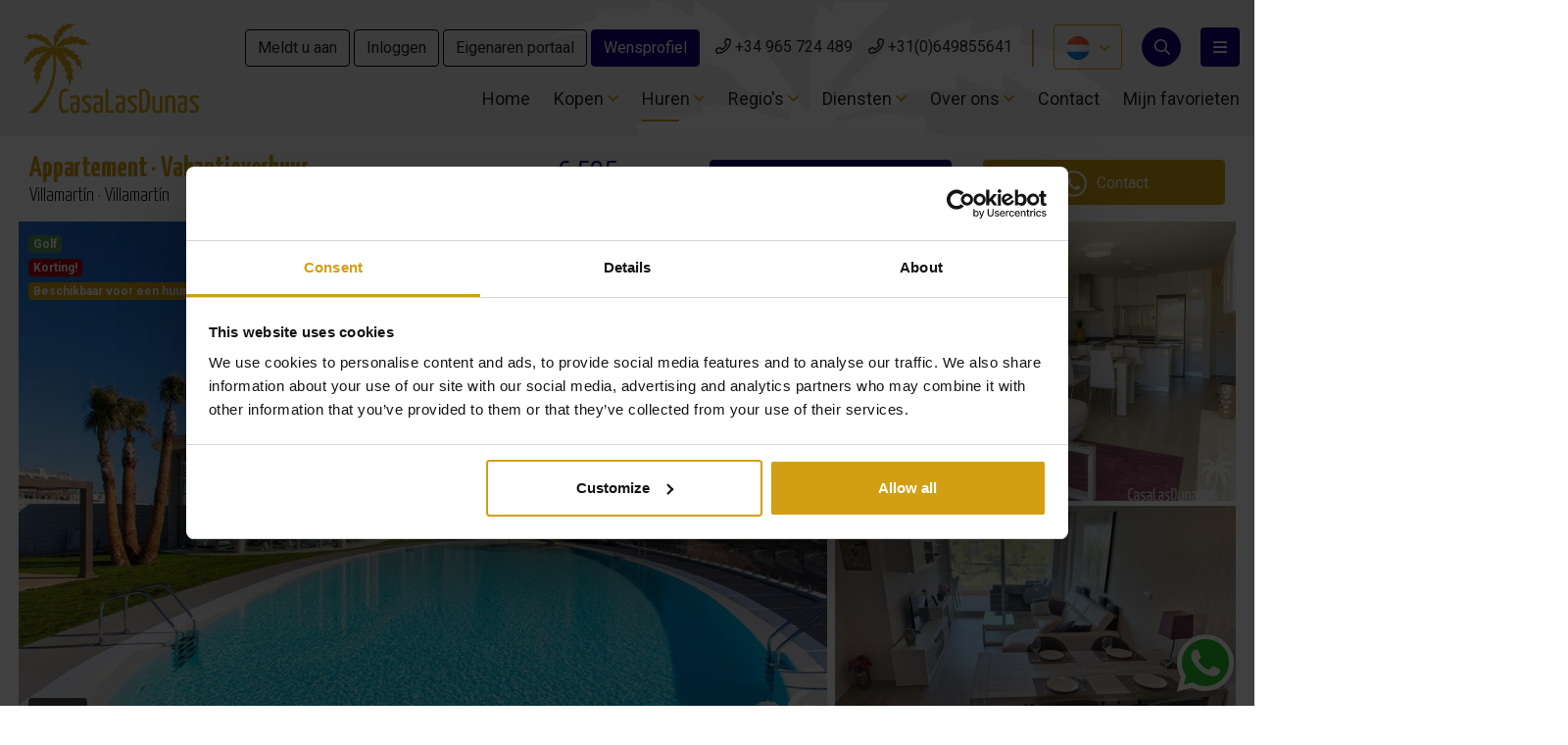

--- FILE ---
content_type: text/html; charset=UTF-8
request_url: https://casalasdunas.com/woning/8/modern-appartement-met-gezamenlijk-zwembad/green-hills-1-2/
body_size: 47758
content:




    

    

    <!DOCTYPE html>
<!--[if lt IE 7 ]><html class="ie ie6" lang="nl"> <![endif]-->
<!--[if IE 7 ]><html class="ie ie7" lang="nl"> <![endif]-->
<!--[if IE 8 ]><html class="ie ie8" lang="nl"> <![endif]-->
<!--[if (gte IE 9)|!(IE)]><!-->
<html lang="nl">
<!--<![endif]-->
<head>



    <meta charset="utf-8">
    <title>Modern appartement met gezamenlijk zwembad</title>
    <meta name="description" content="Een eigentijds weelderig appartement, gelegen op een centraal punt, dat het hele jaar door verleidelijk blijft." >
    <meta name="keywords" content="Costa blanca, Alicante, Villamartin, sport, winkelcentrum, groen, heuvels" >
    <meta property="og:site_name" content="casalasdunas.com">
    <meta property="og:title" content="Modern appartement met gezamenlijk zwembad">
            <meta property="og:url" content="https://casalasdunas.com/woning/8/modern-appartement-met-gezamenlijk-zwembad/green-hills-1-2/">
        <meta property="og:type" content="blog">
    <meta property="og:description" content="Een eigentijds weelderig appartement, gelegen op een centraal punt, dat het hele jaar door verleidelijk blijft.">
            <meta property="og:image" content="https://casalasdunas.com/media/images/properties/thumbnails/130_lg.jpg">
        <meta name="revisit-after" content="7 DAYS" >
    <meta name="viewport" content="width=device-width, initial-scale=1.0, maximum-scale=1.0, user-scalable=yes">
    <meta name="p:domain_verify" content="02zvhrc7r9uoxm87cdy9uvecihduye"/>

    

    <script type="application/ld+json"> {
  "@context" : "https://schema.org",
  "logo": "https://casalasdunas.com/media/images/website/website-logo.svg",
  "image": "https://casalasdunas.com/media/images/website/website-logo.svg",
  "photo" : "https://casalasdunas.com/media/images/banner/banner_93.jpg",
  "priceRange" : "280€ - 12.000.000€",
  "@type" : "RealEstateAgent",
  "name":"Casalasdunas",
  "url":"https://casalasdunas.com/",
  "sameAs": [ "https://www.instagram.com/casalasdunas/",
  "https://www.tiktok.com/@casalasdunas",
  "https://www.youtube.com/casalasdunas-media",
  "https://www.facebook.com/casalasdunas/" ],
  "email":"contact@casalasdunas.com",
  "aggregateRating":{ "@type":"AggregateRating","ratingValue":"4.2","reviewCount":"86" },
  "address" : {
    "@type": "PostalAddress",
    "addressLocality": "La Marina",
    "addressRegion": "Alicante",
    "postalCode": "03189",
    "telephone": "965724489",
    "streetAddress": "Av. de Londres, 1A, local 2, 03177"
  }, "hasMap":"https://maps.app.goo.gl/i5EYkkXozZVziHet7" } </script>


    

    <!-- CSS Y JS
    ================================================== -->
            <!-- CSS
================================================== -->
<link href="https://fonts.googleapis.com/css?family=Open+Sans:300,400,600,700,800" rel="stylesheet">
<link href="https://fonts.googleapis.com/css?family=Roboto:100,300,400,500,700,900|Montserrat|Yanone+Kaffeesatz:200,300,400,700&display=swap" rel="stylesheet">

<style>
    /*!
     * Font Awesome Pro 5.10.2 by @fontawesome - https://fontawesome.com
     * License - https://fontawesome.com/license (Commercial License)
     */@font-face{
    font-family:Font Awesome\ 5 Pro;font-style:normal;font-weight:900;font-display:auto;src:url(/css/fonts/fa-solid-900.eot);src:url(/css/fonts/fa-solid-900.eot?#iefix) format("embedded-opentype"),url(/css/fonts/fa-solid-900.woff2) format("woff2"),url(/css/fonts/fa-solid-900.woff) format("woff"),url(/css/fonts/fa-solid-900.ttf) format("truetype"),url(/css/fonts/fa-solid-900.svg#fontawesome) format("svg")}.fa,.fas,.sidr-class-fa-times,.sidr-class-fas{font-family:Font Awesome\ 5 Pro;font-weight:900
    }

    /*!
     * Font Awesome Pro 5.10.2 by @fontawesome - https://fontawesome.com
     * License - https://fontawesome.com/license (Commercial License)
     */@font-face{
    font-family:Font Awesome\ 5 Pro;font-style:normal;font-weight:300;font-display:auto;src:url(/css/fonts/fa-light-300.eot);src:url(/css/fonts/fa-light-300.eot?#iefix) format("embedded-opentype"),url(/css/fonts/fa-light-300.woff2) format("woff2"),url(/css/fonts/fa-light-300.woff) format("woff"),url(/css/fonts/fa-light-300.ttf) format("truetype"),url(/css/fonts/fa-light-300.svg#fontawesome) format("svg")}.fal{font-weight:300
    }

    /*!
     * Font Awesome Pro 5.10.2 by @fontawesome - https://fontawesome.com
     * License - https://fontawesome.com/license (Commercial License)
     */@font-face{
    font-family:Font Awesome\ 5 Pro;font-style:normal;font-weight:400;font-display:auto;src:url(/css/fonts/fa-regular-400.eot);src:url(/css/fonts/fa-regular-400.eot?#iefix) format("embedded-opentype"),url(/css/fonts/fa-regular-400.woff2) format("woff2"),url(/css/fonts/fa-regular-400.woff) format("woff"),url(/css/fonts/fa-regular-400.ttf) format("truetype"),url(/css/fonts/fa-regular-400.svg#fontawesome) format("svg")}.fal,.far{font-family:Font Awesome\ 5 Pro}.far{font-weight:400
    }

    /*!
     * Font Awesome Pro 5.10.2 by @fontawesome - https://fontawesome.com
     * License - https://fontawesome.com/license (Commercial License)
     */@font-face{
    font-family:Font Awesome\ 5 Brands;font-style:normal;font-weight:400;font-display:auto;src:url(/css/fonts/fa-brands-400.eot);src:url(/css/fonts/fa-brands-400.eot?#iefix) format("embedded-opentype"),url(/css/fonts/fa-brands-400.woff2) format("woff2"),url(/css/fonts/fa-brands-400.woff) format("woff"),url(/css/fonts/fa-brands-400.ttf) format("truetype"),url(/css/fonts/fa-brands-400.svg#fontawesome) format("svg")}.fab{font-family:Font Awesome\ 5 Brands
    }
</style>


<link rel="stylesheet" href="/css/website.1759909980.css">

<link rel="stylesheet" href="/js/availability-calendar/assets/dateTimePicker.css">
<link rel="stylesheet" href="/intramedianet/includes/assets/vendor/bower_components/bootstrap-datepicker/css/datepicker.css">
<style type="text/css">.label-1 { background: #14007a;color: #ffffff; }.label-3 { background: #539957;color: #ffffff; }.label-4 { background: #b5001b;color: #ffffff; }.label-5 { background: #14007a;color: #ffffff; }.label-7 { background: #b5001b;color: #ffffff; }.label-8 { background: #d29f13;color: #ffffff; }.label-9 { background: #d29f13;color: #ffffff; }.label-11 { background: #d29f13;color: #ffffff; }.label-16 { background: #d29f13;color: #ffffff; }.label-24 { background: #b5001b;color: #ffffff; }.label-36 { background: #b5001b;color: #ffffff; }.label-31 { background: #d29f13;color: #ffffff; }.label-34 { background: #d29f13;color: #ffffff; }.label-37 { background: #d29f13;color: #ffffff; }.label-38 { background: #b5001b;color: #ffffff; }.label-39 { background: #d29f13;color: #ffffff; }.label-41 { background: #d29f13;color: #ffffff; }.label-42 { background: #14007a;color: #ffffff; }.label-43 { background: #d29f13;color: #ffffff; }.label-45 { background: #d29f13;color: #ffffff; }.label-46 { background: #14007a;color: #ffffff; }</style>



<style>.w-property-img-1{ background-image: url()};</style>
<style>.w-property-img-2{ background-image: url()};</style>
<style>.w-property-img-3{ background-image: url()};</style>




















        <script src='https://www.google.com/recaptcha/api.js?hl=nl'></script>


        
        <!-- Google Tag Manager -->
        <script>(function(w,d,s,l,i){w[l]=w[l]||[];w[l].push({'gtm.start':
        new Date().getTime(),event:'gtm.js'});var f=d.getElementsByTagName(s)[0],
        j=d.createElement(s),dl=l!='dataLayer'?'&l='+l:'';j.async=true;j.src=
        'https://www.googletagmanager.com/gtm.js?id='+i+dl;f.parentNode.insertBefore(j,f);
        })(window,document,'script','dataLayer','GTM-MDLBN6F');</script>
        <!-- End Google Tag Manager -->
        

    
    <!-- SEO
    ================================================== -->
    
                       
                                     
                       
               <link rel="alternate" hreflang="nl" href="https://casalasdunas.com/woning/8/modern-appartement-met-gezamenlijk-zwembad/green-hills-1-2/" />
                                                           
                                     
                       
               <link rel="alternate" hreflang="en" href="https://casalasdunas.com/en/property/8/modern-apartment-with-communal-pool/green-hills-1-2/" />
                                                           
                                     
                       
               <link rel="alternate" hreflang="fr" href="https://casalasdunas.com/fr/propriete/8/appartement-moderne-avec-piscine-commune/green-hills-1-2/" />
                                                           
                                     
                       
               <link rel="alternate" hreflang="de" href="https://casalasdunas.com/de/eigentum/8/moderne-wohnung-mit-gemeinschaftspool/green-hills-1-2/" />
                                                           
                                     
                       
               <link rel="alternate" hreflang="es" href="https://casalasdunas.com/es/propiedad/8/apartamento-moderno-con-piscina-comunitaria/green-hills-1-2/" />
                                                           
                                     
                       
               <link rel="alternate" hreflang="pl" href="https://casalasdunas.com/pl/wlasnosc/8/nowoczesny-apartament-ze-wspolnym-basenem/green-hills-1-2/" />
                                                           
                                     
                       
               <link rel="alternate" hreflang="se" href="https://casalasdunas.com/se/fast-egendom/8/modern-lagenhet-med-gemensam-pool/green-hills-1-2/" />
                                                           
                                     
                       
               <link rel="alternate" hreflang="ua" href="https:///ua/property/8/suchasni-apartamenti-zi-spilnim-basejnom/green-hills-1-2/" />
                      
    


 

    <!-- Favicons
    ================================================== -->

    <link rel="shortcut icon" href="/media/images/icons/favicon.ico?id=1.01">
    <link rel="apple-touch-icon" sizes="57x57" href="/media/images/icons/apple-icon-57x57.png?id=1.01" />
    <link rel="apple-touch-icon" sizes="60x60" href="/media/images/icons/apple-icon-60x60.png?id=1.01" />
    <link rel="apple-touch-icon" sizes="72x72" href="/media/images/icons/apple-icon-72x72.png?id=1.01" />
    <link rel="apple-touch-icon" sizes="76x76" href="/media/images/icons/apple-icon-76x76.png?id=1.01" />
    <link rel="apple-touch-icon" sizes="114x114" href="/media/images/icons/apple-icon-114x114.png?id=1.01" />
    <link rel="apple-touch-icon" sizes="120x120" href="/media/images/icons/apple-icon-120x120.png?id=1.01" />
    <link rel="apple-touch-icon" sizes="144x144" href="/media/images/icons/apple-icon-144x144.png?id=1.01" />
    <link rel="apple-touch-icon" sizes="152x152" href="/media/images/icons/apple-icon-152x152.png?id=1.01" />
    <link rel="apple-touch-icon" sizes="180x180" href="/media/images/icons/apple-icon-180x180.png?id=1.01" />
    <link rel="icon" type="image/png" sizes="192x192"  href="/media/images/icons/android-icon-192x192.png?id=1.01" />
    <link rel="icon" type="image/png" sizes="32x32" href="/media/images/icons/favicon-32x32.png?id=1.01" />
    <link rel="icon" type="image/png" sizes="96x96" href="/media/images/icons/favicon-96x96.png?id=1.01" />
    <link rel="icon" type="image/png" sizes="16x16" href="/media/images/icons/favicon-16x16.png?id=1.01" />
    <link rel="manifest" href="/media/images/icons/manifest.json" />
    <meta name="msapplication-TileColor" content="#ffffff" />
    <meta name="msapplication-TileImage" content="/media/images/icons/ms-icon-144x144.png?id=1.01" />
    <meta name="theme-color" content="#ffffff" />

            <meta name="GOOGLEBOT" content="INDEX,FOLLOW,ALL" >
        <meta name="ROBOTS" content="INDEX,FOLLOW,ALL" >
    
                        <link rel="canonical" href="https://casalasdunas.com/woning/8/modern-appartement-met-gezamenlijk-zwembad/green-hills-1-2/" />
            

    <link rel="stylesheet" href="/css/reset.1767857307.css">
    <style>
    @media (max-width:720px)
    {
        .buscador .title-search a.subtitle-search
        {
            display: none !important;
        }
        .title-search.border-0.hover-green
        {
            color: #fff; margin-top: 25px; display: inline-block;
        }
    }
    @media (max-width: 992px) {
        #modal-menu {
            display: none;
        }
    }
    #modal-menu {
        background-color: #fff; background-image: url("/media/images/website/palm-header-top-light.png"); background-position: -50px 12px; background-repeat: no-repeat; position: fixed; top: 0; right: -104%; bottom: 0; width:35vw; min-width: 672px; z-index: 9999999999999; overflow-y:auto; transition: 0.4s;
    }
    #modal-menu .btn-top-menu {
        font-size: 26px;
    }
    #modal-menu.open-modal-menu {
        right:0;
    }
    .btn-top-menu{
        padding-top: 8px;  padding-bottom: 8px;
    }
    #modal-menu a {
        color: inherit; text-decoration: none;
    }
    #modal-menu ul li i {
        display: none;
    }
    #modal-menu ul li {
        display: block; font-size: 26px; font-weight: 400; line-height: 1.2; margin: 8px 0; padding: 10px 0px;
    }
    #modal-menu ul li li {
        margin: 0;  padding: 8px 12px; font-size: 17px;
    }
    #modal-menu ul li.active {
        color: #D29F11 !important; font-weight: 500;
    }
    #modal-menu ul {
        list-style: none;
    }
    .mobile-bottom-bar li {
        width: 20% !important;
    }
    .float-img {
        position: absolute; top: -350px; right: 100px; z-index: 2;
    }
    .hover-green:hover {
        color: #7aa427 !important;
    }
    .botonera-header a.btn 
    {
        padding-top: 0; padding-bottom: 0; line-height: 50px !important; font-size: 18px; font-weight: 400 !important;
    }
    .botonera-header a.btn-dark
    {
        border-color: #222 !important; background-color: #222 !important;
    }
    .botonera-header a.btn-primary:hover
    {
        border-color: #222; background-color: #222; color: #fff;
    }
    </style>
    <meta name="google-site-verification" content="V3LyGByEBWxMVMr9JJ3DfHlvQG4LmjunesIERQuQY4c">

</head>

<body class="nl property interior">

    <div class="wrapper-header">

        
        <div class="main-header">
            <div class="container container-xl">
                <div class="row align-items-center">
                    <div class="col-4 col-sm-6 col-md-4 col-lg-3 col-xl-2">
                        <a href="/" class="brand d-block" >
                            
                            <img height="104" width="205" src="/media/images/website/website-logo.svg" alt="Casa Las Dunas" class="img-fluid">
                        </a>
                    </div>
                    <div class="col text-right pl-xl-0 pr-xl-2">
                        <div class="menu-responsivo d-lg-none">
                            <div class="top-comunication d-none d-lg-inline-block mr-md-2">
                                        <div class="dropdown-loginregister d-inline-block">
        <a class="btn btn-outline-light btn-loginregister" id="dropdownMenuButton" href="/register/">
            Meldt u aan
        </a>
        <a class="btn btn-outline-light btn-loginregister" id="dropdownMenuButton" href="/login/">
            Inloggen
        </a>
        <a class="btn btn-outline-light btn-loginregister" id="dropdownMenuButton" href="https://ui2verhuuradministratie.azurewebsites.net/Login">
            Eigenaren portaal
        </a>
    </div>
    
<div class="dropdown-loginregister d-inline-block mr-3">
    <a class="btn btn-secondary text-white btn-loginregister" href="/wensprofiel/" style="color: #fff !important;">
        
    

        Wensprofiel
        
    </a>
</div>

<a href="tel:+34965724489"><i class="far fa-phone"></i> +34 965 724 489</a>
<a href="tel:+31649855641" class="ml-3"><i class="far fa-phone"></i> +31(0)649855641</a>


                            </div>
                                                                <div class="dropdown-loginregister d-inline-block mr-0">
                                    <a class="btn btn-small btn-outline-primary btn-loginregister" id="dropdownMenuButton" href="/register/">
                                        <img height="18" width="16" src="/media/images/website/icon-user3.svg" alt="Inloggen" class="">
                                    </a>
                                </div>
                                
                                <ul class="list-inline mb-0 d-inline-block d-lg-block">
        <li class="dropdown idiomas-dropdown list-inline-item d-lg-none">
                            <button class="btn btn-outline-primary dropdown-toggle" type="button" id="dropdownMenu1" data-toggle="dropdown"
                    aria-haspopup="true" aria-expanded="false">

                                            <img height="24" width="24" src="/media/images/website/flags-front/nl.png" class="rounded-circle"
                             alt="Dutch">
                    
                    <i class="far fa-angle-down d-lg-inline-block"></i>
                </button>
                        <ul class="dropdown-menu animated fadeIn dropdown-left" aria-labelledby="dropdownMenu1">
                

                                        <li class="dropdown-item">
                            <a class="otros" href="">
                                <img height="24" width="24" src="/media/images/website/flags-front/nl.png" class="rounded-circle"
                                    alt="Dutch">
                                <span>Dutch</span>
                            </a>
                        </li>
                                            <li class="dropdown-item">
                            <a class="belga" href="">
                                <img height="24" width="24" src="/media/images/website/flags-front/be.png" class="rounded-circle"
                                    alt="Belgian">
                                <span>Belgian</span>
                            </a>
                        </li>
                    

                

                                                                                                                                                                                                                                
                                        <li class="dropdown-item">
                            <a class="otros" href="http://casalasdunas.com/en/property/8/modern-apartment-with-communal-pool/green-hills-1-2/">
                                <img height="24" width="24" src="/media/images/website/flags-front/en.png" class="rounded-circle"
                                    alt="English">
                                <span>English</span>
                            </a>
                        </li>
                    

                

                                                                                                                                                                                                                                
                                        <li class="dropdown-item">
                            <a class="otros" href="http://casalasdunas.com/fr/propriete/8/appartement-moderne-avec-piscine-commune/green-hills-1-2/">
                                <img height="24" width="24" src="/media/images/website/flags-front/fr.png" class="rounded-circle"
                                    alt="Français">
                                <span>Français</span>
                            </a>
                        </li>
                    

                

                                                                                                                                                                                                                                
                                        <li class="dropdown-item">
                            <a class="otros" href="http://casalasdunas.com/de/eigentum/8/moderne-wohnung-mit-gemeinschaftspool/green-hills-1-2/">
                                <img height="24" width="24" src="/media/images/website/flags-front/de.png" class="rounded-circle"
                                    alt="Deutsch">
                                <span>Deutsch</span>
                            </a>
                        </li>
                    

                

                                                                                                                                                                                                                                
                                        <li class="dropdown-item">
                            <a class="otros" href="http://casalasdunas.com/es/propiedad/8/apartamento-moderno-con-piscina-comunitaria/green-hills-1-2/">
                                <img height="24" width="24" src="/media/images/website/flags-front/es.png" class="rounded-circle"
                                    alt="Español">
                                <span>Español</span>
                            </a>
                        </li>
                    

                

                                                                                                                                                                                                                                
                                        <li class="dropdown-item">
                            <a class="otros" href="http://casalasdunas.com/pl/wlasnosc/8/nowoczesny-apartament-ze-wspolnym-basenem/green-hills-1-2/">
                                <img height="24" width="24" src="/media/images/website/flags-front/pl.png" class="rounded-circle"
                                    alt="Poliski">
                                <span>Poliski</span>
                            </a>
                        </li>
                    

                

                                                                                                                                                                                                                                
                                        <li class="dropdown-item">
                            <a class="otros" href="http://casalasdunas.com/se/fast-egendom/8/modern-lagenhet-med-gemensam-pool/green-hills-1-2/">
                                <img height="24" width="24" src="/media/images/website/flags-front/se.png" class="rounded-circle"
                                    alt="Svenska">
                                <span>Svenska</span>
                            </a>
                        </li>
                    

                

                                                                                                                                                                                                                                
                                        <li class="dropdown-item">
                            <a class="otros" href="http:///ua/property/8/suchasni-apartamenti-zi-spilnim-basejnom/green-hills-1-2/">
                                <img height="24" width="24" src="/media/images/website/flags-front/ua.png" class="rounded-circle"
                                    alt="Українська">
                                <span>Українська</span>
                            </a>
                        </li>
                    

                            </ul>
        </li>
        <li class="dropdown idiomas-dropdown list-inline-item d-none d-lg-inline-block">
            <ul class="list-inline mb-0">
                

                                                                                                                                                                            <li class="list-inline-item">
                        <a class="otros" href="http://casalasdunas.com/woning/8/modern-appartement-met-gezamenlijk-zwembad/green-hills-1-2/">
                            <img height="24" width="24" src="/media/images/website/flags-front/nl.png" class="rounded-circle"
                                alt="Dutch">
                        </a>
                    </li>
                                            <li class="be" class="list-inline-item">
                            <a href="http://casalasdunas.com/woning/8/modern-appartement-met-gezamenlijk-zwembad/green-hills-1-2/">
                                <img height="24" width="24" src="/media/images/website/flags-front/be.png" class="rounded-circle"
                                    alt="Belgian">
                            </a>
                        </li>
                    
                

                                                                                                                                                                            <li class="list-inline-item">
                        <a class="otros" href="http://casalasdunas.com/en/property/8/modern-apartment-with-communal-pool/green-hills-1-2/">
                            <img height="24" width="24" src="/media/images/website/flags-front/en.png" class="rounded-circle"
                                alt="English">
                        </a>
                    </li>
                    
                

                                                                                                                                                                            <li class="list-inline-item">
                        <a class="otros" href="http://casalasdunas.com/fr/propriete/8/appartement-moderne-avec-piscine-commune/green-hills-1-2/">
                            <img height="24" width="24" src="/media/images/website/flags-front/fr.png" class="rounded-circle"
                                alt="Français">
                        </a>
                    </li>
                    
                

                                                                                                                                                                            <li class="list-inline-item">
                        <a class="otros" href="http://casalasdunas.com/de/eigentum/8/moderne-wohnung-mit-gemeinschaftspool/green-hills-1-2/">
                            <img height="24" width="24" src="/media/images/website/flags-front/de.png" class="rounded-circle"
                                alt="Deutsch">
                        </a>
                    </li>
                    
                

                                                                                                                                                                            <li class="list-inline-item">
                        <a class="otros" href="http://casalasdunas.com/es/propiedad/8/apartamento-moderno-con-piscina-comunitaria/green-hills-1-2/">
                            <img height="24" width="24" src="/media/images/website/flags-front/es.png" class="rounded-circle"
                                alt="Español">
                        </a>
                    </li>
                    
                

                                                                                                                                                                            <li class="list-inline-item">
                        <a class="otros" href="http://casalasdunas.com/pl/wlasnosc/8/nowoczesny-apartament-ze-wspolnym-basenem/green-hills-1-2/">
                            <img height="24" width="24" src="/media/images/website/flags-front/pl.png" class="rounded-circle"
                                alt="Poliski">
                        </a>
                    </li>
                    
                

                                                                                                                                                                            <li class="list-inline-item">
                        <a class="otros" href="http://casalasdunas.com/se/fast-egendom/8/modern-lagenhet-med-gemensam-pool/green-hills-1-2/">
                            <img height="24" width="24" src="/media/images/website/flags-front/se.png" class="rounded-circle"
                                alt="Svenska">
                        </a>
                    </li>
                    
                

                                                                                                                                                                            <li class="list-inline-item">
                        <a class="otros" href="http:///ua/property/8/suchasni-apartamenti-zi-spilnim-basejnom/green-hills-1-2/">
                            <img height="24" width="24" src="/media/images/website/flags-front/ua.png" class="rounded-circle"
                                alt="Українська">
                        </a>
                    </li>
                    
                            </ul>
        </li>
    </ul>


                                                        <a class="responsive-search-button btn btn-small btn-outline-primary" href="#"><i class="fa fa-search" aria-hidden="true"></i></a>
                                                        <a class="responsive-menu-button btn btn-small btn-outline-primary" href="#sidr-main"><i class="fa fa-bars" aria-hidden="true"></i></a>
                        </div>
                        <nav id="main-nav" class="d-none d-lg-flex flex-column align-items-end justify-content-center">
                            
                            <a class="responsive-menu-button d-md-none close-sidebar" href="#sidr-main"><i class="fas fa-times"></i></a>
                            
                            <div class="w-top-menu mb-3 ">
                                <div class="top-comunication d-none d-xl-inline-block">
                                            <div class="dropdown-loginregister d-inline-block">
        <a class="btn btn-outline-light btn-loginregister" id="dropdownMenuButton" href="/register/">
            Meldt u aan
        </a>
        <a class="btn btn-outline-light btn-loginregister" id="dropdownMenuButton" href="/login/">
            Inloggen
        </a>
        <a class="btn btn-outline-light btn-loginregister" id="dropdownMenuButton" href="https://ui2verhuuradministratie.azurewebsites.net/Login">
            Eigenaren portaal
        </a>
    </div>
    
<div class="dropdown-loginregister d-inline-block mr-3">
    <a class="btn btn-secondary text-white btn-loginregister" href="/wensprofiel/" style="color: #fff !important;">
        
    

        Wensprofiel
        
    </a>
</div>

<a href="tel:+34965724489"><i class="far fa-phone"></i> +34 965 724 489</a>
<a href="tel:+31649855641" class="ml-3"><i class="far fa-phone"></i> +31(0)649855641</a>


                                </div>
                                <div class="idiomas-top ml-3 d-inline-block">
                                        <ul class="list-inline mb-0 d-inline-block d-lg-block">
        <li class="dropdown idiomas-dropdown list-inline-item">
                            <button class="btn btn-outline-primary dropdown-toggle" type="button" id="dropdownMenu1" data-toggle="dropdown" aria-haspopup="true" aria-expanded="false">
                    

                                            <img height="24" width="24" src="/media/images/website/flags-front/nl.png" class="rounded-circle" alt="Dutch">
                                        
                    <i class="far fa-angle-down d-lg-inline-block"></i>
                </button>
                        <ul class="dropdown-menu animated fadeIn dropdown-left" aria-labelledby="dropdownMenu1">
                                    
                                                                                                    
                                                                                                        
                            
                        <li class="dropdown-item">
                            <a class="otros" href="http://casalasdunas.com/woning/8/modern-appartement-met-gezamenlijk-zwembad/green-hills-1-2/">
                                <img height="24" width="24" src="/media/images/website/flags-front/nl.png" class="rounded-circle" alt="Dutch" style="margin-right: 7px;">
                                <span>Dutch</span>
                            </a>
                        </li>
                                                <li class="dropdown-item">
                            <a class="belga" href="http://casalasdunas.com/woning/8/modern-appartement-met-gezamenlijk-zwembad/green-hills-1-2/">            
                                <img height="24" width="24" src="/media/images/website/flags-front/be.png" class="rounded-circle" alt="Belgian" style="margin-right: 7px;">
                                <span>Belgian</span>
                            </a>
                        </li>
                        
                    
                                                                                                    
                                                                                                        
                            
                        <li class="dropdown-item">
                            <a class="otros" href="http://casalasdunas.com/en/property/8/modern-apartment-with-communal-pool/green-hills-1-2/">
                                <img height="24" width="24" src="/media/images/website/flags-front/en.png" class="rounded-circle" alt="English" style="margin-right: 7px;">
                                <span>English</span>
                            </a>
                        </li>
                        
                    
                                                                                                    
                                                                                                        
                            
                        <li class="dropdown-item">
                            <a class="otros" href="http://casalasdunas.com/fr/propriete/8/appartement-moderne-avec-piscine-commune/green-hills-1-2/">
                                <img height="24" width="24" src="/media/images/website/flags-front/fr.png" class="rounded-circle" alt="Français" style="margin-right: 7px;">
                                <span>Français</span>
                            </a>
                        </li>
                        
                    
                                                                                                    
                                                                                                        
                            
                        <li class="dropdown-item">
                            <a class="otros" href="http://casalasdunas.com/de/eigentum/8/moderne-wohnung-mit-gemeinschaftspool/green-hills-1-2/">
                                <img height="24" width="24" src="/media/images/website/flags-front/de.png" class="rounded-circle" alt="Deutsch" style="margin-right: 7px;">
                                <span>Deutsch</span>
                            </a>
                        </li>
                        
                    
                                                                                                    
                                                                                                        
                            
                        <li class="dropdown-item">
                            <a class="otros" href="http://casalasdunas.com/es/propiedad/8/apartamento-moderno-con-piscina-comunitaria/green-hills-1-2/">
                                <img height="24" width="24" src="/media/images/website/flags-front/es.png" class="rounded-circle" alt="Español" style="margin-right: 7px;">
                                <span>Español</span>
                            </a>
                        </li>
                        
                    
                                                                                                    
                                                                                                        
                            
                        <li class="dropdown-item">
                            <a class="otros" href="http://casalasdunas.com/pl/wlasnosc/8/nowoczesny-apartament-ze-wspolnym-basenem/green-hills-1-2/">
                                <img height="24" width="24" src="/media/images/website/flags-front/pl.png" class="rounded-circle" alt="Poliski" style="margin-right: 7px;">
                                <span>Poliski</span>
                            </a>
                        </li>
                        
                    
                                                                                                    
                                                                                                        
                            
                        <li class="dropdown-item">
                            <a class="otros" href="http://casalasdunas.com/se/fast-egendom/8/modern-lagenhet-med-gemensam-pool/green-hills-1-2/">
                                <img height="24" width="24" src="/media/images/website/flags-front/se.png" class="rounded-circle" alt="Svenska" style="margin-right: 7px;">
                                <span>Svenska</span>
                            </a>
                        </li>
                        
                    
                                                                                                    
                                                                                                        
                            
                        <li class="dropdown-item">
                            <a class="otros" href="http:///ua/property/8/suchasni-apartamenti-zi-spilnim-basejnom/green-hills-1-2/">
                                <img height="24" width="24" src="/media/images/website/flags-front/ua.png" class="rounded-circle" alt="Українська" style="margin-right: 7px;">
                                <span>Українська</span>
                            </a>
                        </li>
                        
                                                </ul>
        </li>
        
    </ul>

                                </div>
                                <div class=" ml-3 modal-buttons d-inline-block">
                                    <a href="javascript:void(0);" data-toggle="modal" data-target="" class="btn-top-search btn btn-small btn-secondary"><i class="far fa-search"></i></a>
                                </div>
                                <div class=" ml-3 modal-buttons d-inline-block">
                                    <a href="javascript:void(0);" data-toggle="modal" data-target="" class="btn-top-menu btn btn-small btn-secondary"><i class="far fa-bars"></i></a>
                                </div>
                            </div>
                            <ul class="list-inline mb-0">
                                <li class="list-inline-item"><a href="/">Home</a></li>

<li  class="dropdown   list-inline-item">
    <a href="/kopen/" class="dropdown-toggle no-pointer" role="button" data-toggle="dropdown" id="dropdownMenuLink1" aria-haspopup="true" aria-expanded="false">Kopen <i class="far fa-angle-down"></i></a>
    <ul class="dropdown-menu animated fadeIn" aria-labelledby="dropdownMenuLink1if">
       
       

                      <li class="dropdown-item"><a href="/kopen/">Huis kopen Spanje</a></li>
              
             <li class="dropdown-item">
                <a href="/appartement-kopen-spanje.html">Appartement kopen spanje</a>
             </li><li class="dropdown-item">
                <a href="/vakantiehuis-kopen-spanje.html">Vakantiehuis kopen spanje</a>
             </li><li class="dropdown-item">
                <a href="/villa-kopen-in-spanje.html">Villa kopen spanje</a>
            </li>
            <li class="dropdown-item"><a href="/wensprofiel/">Zoekopdracht voor aankoop</a></li>
            

            <li class="dropdown-item"><a href="https://casalasdunas.com/nieuwbouw-in-spanje.html">Nieuwbouw in Spanje</a></li>



         
         <li class="dropdown-item"><a href="/hoe-werken-wij-in-de-verkoop/">Onze werkwijze</a></li>

         <li class="dropdown-item"><a href="/in-aanbouw/">In aanbouw</a></li>
         <li class="dropdown-item"><a href="/investeren-in-stenen/">Investeren in stenen</a></li>
         
         
         

    </ul>
</li>

<li  class="dropdown  active list-inline-item">
        
    <a href="/huur/" class="dropdown-toggle no-pointer" role="button" data-toggle="dropdown" id="dropdownMenuLink1" aria-haspopup="true" aria-expanded="false">Huren <i class="far fa-angle-down"></i></a>
    <ul class="dropdown-menu animated fadeIn" aria-labelledby="dropdownMenuLink1if">
        
         <li class="dropdown-item"><a href="/huur/">
            Huis huren Spanje</a>
        </li>
         <li class="dropdown-item"><a href="/overwinteren/">Overwinteren</a></li>
         <li class="dropdown-item"><a href="/vakantie/">Vakantie</a></li>
         <li class="dropdown-item"><a href="/hoe-werken-wij-te-huur/">Onze werkwijze</a></li>
                    

                
        
                    <li class="dropdown-item"><a href="https://casalasdunas.com/huis-huren-spanje-van-nederlandse-eigenaar.html">Huren van Nederlandse eigenaar</a></li>
            <!-- <li class="dropdown-item"><a href="https://casalasdunas.com/servicepakketten/">Service Pakketten</a></li> -->
            </ul>
</li>

<li  class="dropdown d-none   list-inline-item">
    <a href="/over-spanje/" class="dropdown-toggle" role="button" data-toggle="dropdown" id="dropdownMenuLink1" aria-haspopup="true" aria-expanded="false">Over Spanje <i class="far fa-angle-down"></i></a>
    <ul class="dropdown-menu animated fadeIn" aria-labelledby="dropdownMenuLink1if">
                <li class="dropdown-item"><a href="/costa-blanca/">Costa Blanca</a></li>
        <li class="dropdown-item"><a href="/costa-calida/">Costa Calída</a></li>
        <li class="dropdown-item"><a href="/costa-del-sol/">Costa del Sol</a></li>
        <li class="dropdown-item"><a href="/feestdagen-spanje/">Feestdagen Spanje</a></li>
        <li class="dropdown-item"><a href="/emigreren-naar-spanje/">Emigreren naar Spanje</a></li>
        <li class="dropdown-item"><a href="/gezondheidszorg/">Gezondheidszorg</a></li>
        <li class="dropdown-item"><a href="/uitstapjes/">Uitstapjes</a></li>
        <li class="dropdown-item"><a href="/servicepakketten/">Servicepakketten</a></li>
        <li class="dropdown-item"><a href="/golf/">Golfen</a></li>
        <li class="dropdown-item"><a href="/zonnepanelen/">Zonnepanelen</a></li>
    </ul>
</li>

<li  class="dropdown d-none   list-inline-item">
    <a href="/nieuws/" class="dropdown-toggle" role="button" data-toggle="dropdown" id="dropdownMenuLink1" aria-haspopup="true" aria-expanded="false">Nieuws <i class="far fa-angle-down"></i></a>
    <ul class="dropdown-menu animated fadeIn" aria-labelledby="dropdownMenuLink1if">
                <li class="dropdown-item"><a href="/blijf-op-de-hoogte/">Blijf op de hoogte</a></li>
    </ul>
</li>


 

       <li  class="dropdown   list-inline-item">
        <a href="/over-spanje/" class="dropdown-toggle" role="button" data-toggle="dropdown" id="dropdownMenuLink1" aria-haspopup="true" aria-expanded="false">Regio's <i class="far fa-angle-down"></i></a>
        <ul class="dropdown-menu animated fadeIn" aria-labelledby="dropdownMenuLink1if">
            

            <li class="dropdown-item"><a href="/huis-kopen-costa-blanca.html">Costa Blanca</a></li>
            <li class="dropdown-item"><a href="/woning-aanbod-costa-calida.html">Costa Calida</a></li>
            <li class="dropdown-item"><a href="/huis-kopen-aan-de-costa-del-sol.html">Costa del Sol</a></li>
            <li class="dropdown-item"><a href="/huis-kopen-zuid-spanje.html">Zuid Spanje</a></li>

        </ul>
    </li>
 
 

 
     <li  class="dropdown   list-inline-item">
        <a href="https://casalasdunas.com/makelaar-spanje.html" class="dropdown-toggle" role="button" data-toggle="dropdown" id="dropdownMenuLink5" aria-haspopup="true" aria-expanded="false">Diensten <i class="far fa-angle-down"></i></a>
        <ul class="dropdown-menu animated fadeIn" aria-labelledby="dropdownMenuLink5if">
            
            

            <li class="dropdown-item"><a href="/aankoopmakelaar/">Aankoopmakelaar</a></li>
            <li class="dropdown-item"><a href="/woning-verhuren/">Woning verhuren</a></li>
            <li class="dropdown-item"><a href="/woning-verkopen/">Woning verkopen</a></li>
            <li class="dropdown-item"><a href="/vervoer/">Vervoer</a></li>
            <li class="dropdown-item"><a href="https://casalasdunas.com/servicepakketten/">Service Pakketten</a></li>
            <li class="dropdown-item"><a href="/zonnepanelen/">Zonnepanelen</a></li>

        </ul>
    </li>


  




<li  class="dropdown   list-inline-item">
    <a href="/over-ons/" class="dropdown-toggle" role="button" data-toggle="dropdown" id="dropdownMenuLink1" aria-haspopup="true" aria-expanded="false">Over ons <i class="far fa-angle-down"></i></a>
    <ul class="dropdown-menu animated fadeIn" aria-labelledby="dropdownMenuLink1if">

         <li class="dropdown-item"><a href="/over-ons/">Over ons</a></li>
        
                    <li class="dropdown-item"><a href="/het-familie-bedrijf/">Het familie bedrijf</a></li>
        
         <li class="dropdown-item"><a href="/cld-in-de-media/">In de media</a></li>

        <li class="dropdown-item"><a href="/beurzen/">Beurzen</a></li>
        
         <li class="dropdown-item"><a href="/onze-service/">Onze service</a></li>
                <li class="dropdown-item"><a href="/reviews/">Reviews</a></li>
                <li class="dropdown-item"><a href="/vacatures/">Vacatures</a></li>
        <li class="dropdown-item"><a href="/brochures/">Brochures</a></li>
        <li class="dropdown-item"><a href="/casalasdunas-geregistreerd-makelaar-en-lid-van-de-beroepsvereniging-api/">Geregistreerd makelaar</a></li>



    </ul>
</li> 




<li class="list-inline-item"><a href="/contact/">Contact</a></li>

<li class="d-lg-none list-inline-item"><a href="/gratis-adviesgesprek/">Gratis adviesgesprek</a></li>

<li class="list-inline-item"><a href="/favorieten/"><span class="favor"></span> Mijn favorieten <span class="budget-fav"></span></a></li>

                            </ul>
                        </nav>
                    </div>
                </div>
            </div>
        </div>
    </div>

    <div class="wrapper-slider-search position-relative">
        
        
        

        
        <div class="buscador">

            
            <div class="container px-xl-0">
                <form action="/woningen/" method="get" id="searchHomeForm" role="form" class="validate">


    <div class="row d-lg-none no-fields-mobile">
        <div class="col-12 pb-5">
            <div class="form-group text-right mx-none">
                <a href="#" class="btn-responsive-search responsive-search-button"><i class="fal fa-times" aria-hidden="true"></i></a>
            </div>
        </div>
    </div>
    <div class="clearfix">
        <div class="checks p-2">
            <div class="single-check mb-0 ">
                <label class="mb-0 switch ms-4 ms-lg-0 me-2">

                    <input type="checkbox" name="st[]" id="st2" value="2"   />

                    <span class="slider round"></span>
                </label>
                <label for="newbuild" class="mb-0 px-1 py-1 ml-1">Nieuwbouw</label>
            </div>
            <div class="single-check mb-0 ">
                <label class="mb-0 switch ms-4 ms-lg-0 me-2">

                    <input type="checkbox" name="st[]" id="st1" value="1"   />

                    <span class="slider round"></span>
                </label>
                <label for="newbuild" class=" mb-0 px-1 py-1 ml-1">Bestaand</label>
            </div>
            
            <div class="single-check mb-0 ">
                <label class="mb-0 switch ms-4 ms-lg-0 me-2">

                    <input type="checkbox" class="rental-chk" name="st[]" id="st3" value="3"   />

                    <span class="slider round"></span>
                </label>
                <label for="newbuild" class="mb-0 px-1 py-1 ml-1">Huren</label>
            </div>
        </div>
    </div>
    <div class="w-buscador">
        
        <div class="row bg-row no-gutters box-inputs  form-sale   ">

            <div class="col-lg-2 no-mark pl-lg-2 " style="z-index: 2; position: relative;">
                <div class="form-group">
                    <select name="coast[]" id="coast" class="form-control select2" multiple data-placeholder="Gebied">
                                                                                                                                        <option value="2" >Costa Blanca Noord</option>
                                                                                                                <option value="1" >Costa Blanca Zuid</option>
                                                                                                                <option value="3" >Costa Calida</option>
                                                                                                                <option value="5" >Costa de Almería </option>
                                                                                                                <option value="4" >Costa del Sol</option>
                                                                        </select>
                </div>
            </div>

            <div class="col-lg-2 col-6  pl-lg-2 " style="z-index: 2; position: relative;">
                <div class="form-group">
                    
                        <select name="loct[]" id="loct" multiple class="form-control select2" data-placeholder="Plaats">
                        
                                                                                    <option value="80" >Águilas</option>
                                                        
                                                                                    <option value="58" >Albatera</option>
                                                        
                                                                                    <option value="60" >Albir</option>
                                                        
                                                                                    <option value="543" >Alfas del Pi</option>
                                                        
                                                                                    <option value="178" >Algarrobo</option>
                                                        
                                                                                    <option value="37" >Algorfa</option>
                                                        
                                                                                    <option value="570" >Alhama De Murcia</option>
                                                        
                                                                                    <option value="69" >Alhaurín de la Torre</option>
                                                        
                                                                                    <option value="363" >Alicante</option>
                                                        
                                                                                    <option value="177" >Almayate</option>
                                                        
                                                                                    <option value="568" >Almerimar</option>
                                                        
                                                                                    <option value="141" >Almogía</option>
                                                        
                                                                                    <option value="66" >Almoradí</option>
                                                        
                                                                                    <option value="74" >Almuñécar</option>
                                                        
                                                                                    <option value="127" >Álora</option>
                                                        
                                                                                    <option value="441" >Altaona Golf And Country Village</option>
                                                        
                                                                                    <option value="15" >Altea</option>
                                                        
                                                                                    <option value="142" >Arcos de la Frontera</option>
                                                        
                                                                                    <option value="30" >Aspe</option>
                                                        
                                                                                    <option value="174" >Avileses</option>
                                                        
                                                                                    <option value="164" >Balsicas</option>
                                                        
                                                                                    <option value="474" >Baños y mendigo</option>
                                                        
                                                                                    <option value="6" >Benahavis</option>
                                                        
                                                                                    <option value="51" >Benalmádena</option>
                                                        
                                                                                    <option value="72" >Benidorm</option>
                                                        
                                                                                    <option value="484" >Beniel</option>
                                                        
                                                                                    <option value="10" >Benijófar</option>
                                                        
                                                                                    <option value="17" >Benissa</option>
                                                        
                                                                                    <option value="321" >Bigastro</option>
                                                        
                                                                                    <option value="445" >Cabo de Palos</option>
                                                        
                                                                                    <option value="152" >Cabo Roig</option>
                                                        
                                                                                    <option value="572" >Calasparra</option>
                                                        
                                                                                    <option value="176" >Caleta de Vélez</option>
                                                        
                                                                                    <option value="166" >Callosa De Segura</option>
                                                        
                                                                                    <option value="4" >Calpe</option>
                                                        
                                                                                    <option value="5" >Campoamor</option>
                                                        
                                                                                    <option value="393" >Caravaca de la Cruz</option>
                                                        
                                                                                    <option value="537" >Cartagena</option>
                                                        
                                                                                    <option value="561" >Casabermeja</option>
                                                        
                                                                                    <option value="201" >Casarabonela</option>
                                                        
                                                                                    <option value="47" >Casares</option>
                                                        
                                                                                    <option value="332" >Catral</option>
                                                        
                                                                                    <option value="144" >Ciudad Quesada</option>
                                                        
                                                                                    <option value="197" >Colmenar</option>
                                                        
                                                                                    <option value="377" >Condado de Alhama</option>
                                                        
                                                                                    <option value="528" >Cox</option>
                                                        
                                                                                    <option value="565" >Cuevas Del Almanzora</option>
                                                        
                                                                                    <option value="531" >Daya Nueva</option>
                                                        
                                                                                    <option value="264" >Daya Vieja</option>
                                                        
                                                                                    <option value="14" >Denia</option>
                                                        
                                                                                    <option value="171" >Dolores</option>
                                                        
                                                                                    <option value="518" >El Campello</option>
                                                        
                                                                                    <option value="370" >El Gastor</option>
                                                        
                                                                                    <option value="130" >El Paraíso</option>
                                                        
                                                                                    <option value="579" >El Rafol D'almunia</option>
                                                        
                                                                                    <option value="405" >El Raso</option>
                                                        
                                                                                    <option value="580" >El Verger</option>
                                                        
                                                                                    <option value="467" >Elche</option>
                                                        
                                                                                    <option value="312" >Els Poblets</option>
                                                        
                                                                                    <option value="119" >Elviria</option>
                                                        
                                                                                    <option value="41" >Estepona</option>
                                                        
                                                                                    <option value="29" >Finestrat</option>
                                                        
                                                                                    <option value="100" >Formentera del Segura</option>
                                                        
                                                                                    <option value="63" >Fortuna</option>
                                                        
                                                                                    <option value="42" >Fuengirola</option>
                                                        
                                                                                    <option value="246" >Fuente Álamo de Murcia</option>
                                                        
                                                                                    <option value="89" >Gandía</option>
                                                        
                                                                                    <option value="138" >Golden Mile</option>
                                                        
                                                                                    <option value="279" >Gran Alacant</option>
                                                        
                                                                                    <option value="546" >Guardamar del Segura</option>
                                                        
                                                                                    <option value="139" >Guaro</option>
                                                        
                                                                                    <option value="96" >Hondón de las Nieves</option>
                                                        
                                                                                    <option value="258" >Istán</option>
                                                        
                                                                                    <option value="464" >Jacarilla</option>
                                                        
                                                                                    <option value="16" >Jalón Vallei</option>
                                                        
                                                                                    <option value="13" >Jávea</option>
                                                        
                                                                                    <option value="126" >La Cala de Mijas</option>
                                                        
                                                                                    <option value="84" >La Herradura</option>
                                                        
                                                                                    <option value="39" >La Manga del Mar Menor</option>
                                                        
                                                                                    <option value="18" >La Marina</option>
                                                        
                                                                                    <option value="223" >La Mata</option>
                                                        
                                                                                    <option value="65" >La Nucía</option>
                                                        
                                                                                    <option value="104" >La Romana</option>
                                                        
                                                                                    <option value="517" >La Zarza</option>
                                                        
                                                                                    <option value="262" >La Zenia</option>
                                                        
                                                                                    <option value="527" >Las Colinas Golf Resort</option>
                                                        
                                                                                    <option value="308" >Las Ramblas Golf</option>
                                                        
                                                                                    <option value="55" >Lo Pagán</option>
                                                        
                                                                                    <option value="554" >Logroño</option>
                                                        
                                                                                    <option value="271" >Lomas de Cabo Roig</option>
                                                        
                                                                                    <option value="509" >Lorca</option>
                                                        
                                                                                    <option value="45" >Los Alcazares</option>
                                                        
                                                                                    <option value="102" >Los Belones</option>
                                                        
                                                                                    <option value="539" >Los Martinez Del Puerto</option>
                                                        
                                                                                    <option value="133" >Los Monteros</option>
                                                        
                                                                                    <option value="351" >Los Montesinos</option>
                                                        
                                                                                    <option value="574" >Los Nietos</option>
                                                        
                                                                                    <option value="383" >Los Urrutias</option>
                                                        
                                                                                    <option value="7" >Malaga</option>
                                                        
                                                                                    <option value="43" >Manilva</option>
                                                        
                                                                                    <option value="48" >Mar de Cristal</option>
                                                        
                                                                                    <option value="481" >Mar de Pulpi</option>
                                                        
                                                                                    <option value="40" >Marbella</option>
                                                        
                                                                                    <option value="67" >Mazarrón</option>
                                                        
                                                                                    <option value="3" >Mijas</option>
                                                        
                                                                                    <option value="532" >Mil Palmeras</option>
                                                        
                                                                                    <option value="569" >Mojacar</option>
                                                        
                                                                                    <option value="566" >Molina De Segura</option>
                                                        
                                                                                    <option value="545" >Monforte del Cid</option>
                                                        
                                                                                    <option value="54" >Monte Pego</option>
                                                        
                                                                                    <option value="11" >Moraira</option>
                                                        
                                                                                    <option value="573" >Moratalla</option>
                                                        
                                                                                    <option value="78" >Murcia</option>
                                                        
                                                                                    <option value="116" >Mutxamel</option>
                                                        
                                                                                    <option value="56" >Nerja</option>
                                                        
                                                                                    <option value="136" >New Golden Mile</option>
                                                        
                                                                                    <option value="114" >Novelda</option>
                                                        
                                                                                    <option value="135" >Nueva Andalucia</option>
                                                        
                                                                                    <option value="575" >Ojen</option>
                                                        
                                                                                    <option value="311" >Ondara</option>
                                                        
                                                                                    <option value="28" >Orba Vallei</option>
                                                        
                                                                                    <option value="225" >Orihuela</option>
                                                        
                                                                                    <option value="2" >Orihuela Costa</option>
                                                        
                                                                                    <option value="243" >Pedreguer</option>
                                                        
                                                                                    <option value="254" >Pego</option>
                                                        
                                                                                    <option value="295" >Penàguila</option>
                                                        
                                                                                    <option value="288" >Pilar de la Horadada</option>
                                                        
                                                                                    <option value="320" >Pinar De Campoverde</option>
                                                        
                                                                                    <option value="70" >Pinoso</option>
                                                        
                                                                                    <option value="153" >Playa Flamenca</option>
                                                        
                                                                                    <option value="36" >Polop</option>
                                                        
                                                                                    <option value="548" >Pruna</option>
                                                        
                                                                                    <option value="143" >Puerto Banús</option>
                                                        
                                                                                    <option value="571" >Pulpi</option>
                                                        
                                                                                    <option value="9" >Punta Prima</option>
                                                        
                                                                                    <option value="465" >Rafal</option>
                                                        
                                                                                    <option value="90" >Ráfol de Almúnia</option>
                                                        
                                                                                    <option value="534" >Relleu</option>
                                                        
                                                                                    <option value="50" >Rincón de la Victoria</option>
                                                        
                                                                                    <option value="121" >Riviera</option>
                                                        
                                                                                    <option value="234" >Rojales</option>
                                                        
                                                                                    <option value="266" >Roldán</option>
                                                        
                                                                                    <option value="125" >Ronda</option>
                                                        
                                                                                    <option value="167" >San Fulgencio</option>
                                                        
                                                                                    <option value="44" >San Javier</option>
                                                        
                                                                                    <option value="111" >San Juan</option>
                                                        
                                                                                    <option value="567" >San Juan de los Terreros</option>
                                                        
                                                                                    <option value="482" >San Martín del Tesorillo</option>
                                                        
                                                                                    <option value="520" >San Miguel de Salinas</option>
                                                        
                                                                                    <option value="132" >San Pedro de Alcántara</option>
                                                        
                                                                                    <option value="53" >San Pedro del Pinatar</option>
                                                        
                                                                                    <option value="255" >San Roque</option>
                                                        
                                                                                    <option value="19" >Santa Pola</option>
                                                        
                                                                                    <option value="436" >Santa Rosalia</option>
                                                        
                                                                                    <option value="61" >Santiago de la Ribera</option>
                                                        
                                                                                    <option value="210" >Sotogrande</option>
                                                        
                                                                                    <option value="221" >Sucina</option>
                                                        
                                                                                    <option value="265" >Tolox</option>
                                                        
                                                                                    <option value="309" >Torre de la Horadada</option>
                                                        
                                                                                    <option value="31" >Torre del Mar</option>
                                                        
                                                                                    <option value="315" >Torre Pacheco</option>
                                                        
                                                                                    <option value="64" >Torremolinos</option>
                                                        
                                                                                    <option value="120" >Torrenueva</option>
                                                        
                                                                                    <option value="584" >Torrevieja</option>
                                                        
                                                                                
                                                                                    <option value="175" >Torrox</option>
                                                        
                                                                                    <option value="59" >Vélez-Málaga</option>
                                                        
                                                                                    <option value="303" >Vera</option>
                                                        
                                                                                    <option value="38" >Villajoyosa</option>
                                                        
                                                                                    <option value="293" >Villamartín</option>
                                                        
                                                                                    <option value="272" >Vistabella Golf</option>
                                                        
                                                                                    <option value="435" >Yecla</option>
                                                        
                                            </select>
                </div>
            </div>

            <div class="col-lg-2 col-6" style="z-index: 1; position: relative;">
                <div class="form-group">
                    <select name="tp[]" id="tp" class="form-control select2" multiple data-placeholder="Type">
                                                                                    <option value="3" >Appartement</option>
                                                                                                                <option value="9" >Bouwperceel</option>
                                                                                                                <option value="93" >Commercial</option>
                                                                                                                <option value="86" >Finca</option>
                                                                                                                <option value="73" >Geschakelde woning</option>
                                                                                                                <option value="46" >Half-vrijstaande villa</option>
                                                                                                                <option value="2" >Penthouse</option>
                                                                                                                <option value="1" >Villa</option>
                                                                        </select>
                </div>
            </div>

            <div class="col-6 col-lg-2 hidden-on-rental" >
                <div class="form-group">
                    <select name="prds" id="prds" class="form-control">
                        <option value="" selected>Prijs vanaf</option>
                       
                        <option value="50000" >50.000 €</option>
                        <option value="100000" >100.000€</option>
                        <option value="150000" >150.000 €</option>
                        <option value="200000" >200.000 €</option>
                        <option value="250000" >250.000 €</option>
                        <option value="300000" >300.000 €</option>
                        <option value="350000" >350.000 €</option>
                        <option value="400000" >400.000 €</option>
                        <option value="450000" >450.000 €</option>
                        <option value="500000" >500.000 €</option>
                        <option value="550000" >550.000 €</option>
                        <option value="600000" >600.000 €</option>
                        <option value="650000" >650.000 €</option>
                        <option value="700000" >700.000 €</option>
                        <option value="800000" >800.000 €</option>
                        <option value="900000" >900.000 €</option>
                        <option value="1000000" >1.000.000 €</option>
                        <option value="1500000" >1.500.000 €</option>
                        <option value="2000000" >+2.000.000 €</option>
                    </select>
                </div>
            </div>
           
           <div class="col-6 col-lg-2 hidden-on-rental" >
                <div class="form-group">
                    <select name="prhs" id="prhs" class="form-control">
                        <option value="" selected>Prijs tot</option>
                        
                        <option value="50000" >50.000 €</option>
                        <option value="100000" >100.000€</option>
                        <option value="150000" >150.000 €</option>
                        <option value="200000" >200.000 €</option>
                        <option value="250000" >250.000 €</option>
                        <option value="300000" >300.000 €</option>
                        <option value="350000" >350.000 €</option>
                        <option value="400000" >400.000 €</option>
                        <option value="450000" >450.000 €</option>
                        <option value="500000" >500.000 €</option>
                        <option value="550000" >550.000 €</option>
                        <option value="600000" >600.000 €</option>
                        <option value="650000" >650.000 €</option>
                        <option value="700000" >700.000 €</option>
                        <option value="800000" >800.000 €</option>
                        <option value="900000" >900.000 €</option>
                        <option value="1000000" >1.000.000 €</option>
                        <option value="1500000" >1.500.000 €</option>
                        <option value="2000000" >+2.000.000 €</option>
                    </select>
                </div>
            </div>

            <div class="col-lg-2 col-6 force-lg-1">
                <div class="form-group">
                    <select name="bd" id="bd" class="form-control">
                        <option value="" selected>Slaapkamers</option>
                                                <option value="1" >1</option>
                                                <option value="2" >2</option>
                                                <option value="3" >3</option>
                                                <option value="4" >4</option>
                                                <option value="5" >5+</option>
                                            </select>
                </div>
            </div>

           <div class="col-lg-2 col-6 secc-rental show-on-rental force-lg-1">
                <div class="form-group pt-lg-1 mb-0">
                    <input type="text" name="fchD" id="fchD" class="form-control datepick" value="" placeholder="Datum vanaf" />
                </div>
            </div>


            <div class="col-lg-2 col-6 secc-rental show-on-rental force-lg-1">
                <div class="form-group pt-lg-1 mb-0">
                    <input type="text" name="fchH" id="fchH" class="form-control datepick" value="" placeholder="Datum tot" />
                </div>
            </div>


      

            <div class="col-lg-2 col-6 force-lg-1 ">
                <div class="form-group pt-lg-1 mb-0">
                    <input type="text" name="rf" id="rf" class="form-control px-2" value="" placeholder="Referentie" />
                </div>
            </div>


        </div>

    </div>
     <div class="row mt-lg-2 no-gutters">
        <div class="col-lg-2  pr-xl-0 no-border-right">
            <div class="form-group mb-lg-0">
                <a href="javascript:void(0);" class="btn btn-translucido w-100 btn-search button-search-reset"><img class="mr-2" height="30" width="30" alt="Reset" src="/media/images/website/icon-reset.svg">  Reset</a>
            </div>
        </div>
        
        
                <div class="col-lg-3 offset-lg-4 col-xl-2 offset-xl-6 col-6 no-border-right">
            <a href="javascript:;" class="btn btn-translucido px-2 w-100 btn-search" data-toggle="modal" data-target="#saveSearchModal"><img class="mr-2 d-none d-md-inline-block" height="30" width="28" alt="Bewaar uw zoekopdrachten" src="/media/images/website/bell-outline.svg"> Zoekopdracht opslaan</a>
        </div>
                <div class="col-lg-3 col-xl-2 col-6 no-border-left">
            <div class="form-group mb-0">
                <input type="hidden" name="date" id="date" value="1768767944" />
                <input type="hidden" name="langx" id="langx" value="nl">
                <button type="submit" class="btn btn-secondary w-100 btn-search">
                    <img class="mr-2 d-none d-md-inline-block" height="28" width="29" alt="Zoek eigenschappen" src="/media/images/website/icon-search-white.svg">
                    
                    <span class="result"><span></span> woningen</span>
                    
                </button>
            </div>
        </div>
    </div>
</form>

            </div>

            
        </div>
        
    </div>
            


    <style type="text/css">
       .w-interior.w-properties
       {
            margin-bottom: 0 !important;
       } 
       .bg-light 
       {
            background-color: #efefef !important;
       }
    </style>

    <!DOCTYPE html>
<!--[if lt IE 7 ]><html class="ie ie6" lang="nl"> <![endif]-->
<!--[if IE 7 ]><html class="ie ie7" lang="nl"> <![endif]-->
<!--[if IE 8 ]><html class="ie ie8" lang="nl"> <![endif]-->
<!--[if (gte IE 9)|!(IE)]><!-->
<html lang="nl">
<!--<![endif]-->
<head>



    <meta charset="utf-8">
    <title>Modern appartement met gezamenlijk zwembad</title>
    <meta name="description" content="Een eigentijds weelderig appartement, gelegen op een centraal punt, dat het hele jaar door verleidelijk blijft." >
    <meta name="keywords" content="Costa blanca, Alicante, Villamartin, sport, winkelcentrum, groen, heuvels" >
    <meta property="og:site_name" content="casalasdunas.com">
    <meta property="og:title" content="Modern appartement met gezamenlijk zwembad">
            <meta property="og:url" content="https://casalasdunas.com/woning/8/modern-appartement-met-gezamenlijk-zwembad/green-hills-1-2/">
        <meta property="og:type" content="blog">
    <meta property="og:description" content="Een eigentijds weelderig appartement, gelegen op een centraal punt, dat het hele jaar door verleidelijk blijft.">
            <meta property="og:image" content="https://casalasdunas.com/media/images/properties/thumbnails/130_lg.jpg">
        <meta name="revisit-after" content="7 DAYS" >
    <meta name="viewport" content="width=device-width, initial-scale=1.0, maximum-scale=1.0, user-scalable=yes">
    <meta name="p:domain_verify" content="02zvhrc7r9uoxm87cdy9uvecihduye"/>

    

    <script type="application/ld+json"> {
  "@context" : "https://schema.org",
  "logo": "https://casalasdunas.com/media/images/website/website-logo.svg",
  "image": "https://casalasdunas.com/media/images/website/website-logo.svg",
  "photo" : "https://casalasdunas.com/media/images/banner/banner_93.jpg",
  "priceRange" : "280€ - 12.000.000€",
  "@type" : "RealEstateAgent",
  "name":"Casalasdunas",
  "url":"https://casalasdunas.com/",
  "sameAs": [ "https://www.instagram.com/casalasdunas/",
  "https://www.tiktok.com/@casalasdunas",
  "https://www.youtube.com/casalasdunas-media",
  "https://www.facebook.com/casalasdunas/" ],
  "email":"contact@casalasdunas.com",
  "aggregateRating":{ "@type":"AggregateRating","ratingValue":"4.2","reviewCount":"86" },
  "address" : {
    "@type": "PostalAddress",
    "addressLocality": "La Marina",
    "addressRegion": "Alicante",
    "postalCode": "03189",
    "telephone": "965724489",
    "streetAddress": "Av. de Londres, 1A, local 2, 03177"
  }, "hasMap":"https://maps.app.goo.gl/i5EYkkXozZVziHet7" } </script>


    

    <!-- CSS Y JS
    ================================================== -->
            <!-- CSS
================================================== -->
<link href="https://fonts.googleapis.com/css?family=Open+Sans:300,400,600,700,800" rel="stylesheet">
<link href="https://fonts.googleapis.com/css?family=Roboto:100,300,400,500,700,900|Montserrat|Yanone+Kaffeesatz:200,300,400,700&display=swap" rel="stylesheet">

<style>
    /*!
     * Font Awesome Pro 5.10.2 by @fontawesome - https://fontawesome.com
     * License - https://fontawesome.com/license (Commercial License)
     */@font-face{
    font-family:Font Awesome\ 5 Pro;font-style:normal;font-weight:900;font-display:auto;src:url(/css/fonts/fa-solid-900.eot);src:url(/css/fonts/fa-solid-900.eot?#iefix) format("embedded-opentype"),url(/css/fonts/fa-solid-900.woff2) format("woff2"),url(/css/fonts/fa-solid-900.woff) format("woff"),url(/css/fonts/fa-solid-900.ttf) format("truetype"),url(/css/fonts/fa-solid-900.svg#fontawesome) format("svg")}.fa,.fas,.sidr-class-fa-times,.sidr-class-fas{font-family:Font Awesome\ 5 Pro;font-weight:900
    }

    /*!
     * Font Awesome Pro 5.10.2 by @fontawesome - https://fontawesome.com
     * License - https://fontawesome.com/license (Commercial License)
     */@font-face{
    font-family:Font Awesome\ 5 Pro;font-style:normal;font-weight:300;font-display:auto;src:url(/css/fonts/fa-light-300.eot);src:url(/css/fonts/fa-light-300.eot?#iefix) format("embedded-opentype"),url(/css/fonts/fa-light-300.woff2) format("woff2"),url(/css/fonts/fa-light-300.woff) format("woff"),url(/css/fonts/fa-light-300.ttf) format("truetype"),url(/css/fonts/fa-light-300.svg#fontawesome) format("svg")}.fal{font-weight:300
    }

    /*!
     * Font Awesome Pro 5.10.2 by @fontawesome - https://fontawesome.com
     * License - https://fontawesome.com/license (Commercial License)
     */@font-face{
    font-family:Font Awesome\ 5 Pro;font-style:normal;font-weight:400;font-display:auto;src:url(/css/fonts/fa-regular-400.eot);src:url(/css/fonts/fa-regular-400.eot?#iefix) format("embedded-opentype"),url(/css/fonts/fa-regular-400.woff2) format("woff2"),url(/css/fonts/fa-regular-400.woff) format("woff"),url(/css/fonts/fa-regular-400.ttf) format("truetype"),url(/css/fonts/fa-regular-400.svg#fontawesome) format("svg")}.fal,.far{font-family:Font Awesome\ 5 Pro}.far{font-weight:400
    }

    /*!
     * Font Awesome Pro 5.10.2 by @fontawesome - https://fontawesome.com
     * License - https://fontawesome.com/license (Commercial License)
     */@font-face{
    font-family:Font Awesome\ 5 Brands;font-style:normal;font-weight:400;font-display:auto;src:url(/css/fonts/fa-brands-400.eot);src:url(/css/fonts/fa-brands-400.eot?#iefix) format("embedded-opentype"),url(/css/fonts/fa-brands-400.woff2) format("woff2"),url(/css/fonts/fa-brands-400.woff) format("woff"),url(/css/fonts/fa-brands-400.ttf) format("truetype"),url(/css/fonts/fa-brands-400.svg#fontawesome) format("svg")}.fab{font-family:Font Awesome\ 5 Brands
    }
</style>


<link rel="stylesheet" href="/css/website.1759909980.css">

<link rel="stylesheet" href="/js/availability-calendar/assets/dateTimePicker.css">
<link rel="stylesheet" href="/intramedianet/includes/assets/vendor/bower_components/bootstrap-datepicker/css/datepicker.css">
<style type="text/css">.label-1 { background: #14007a;color: #ffffff; }.label-3 { background: #539957;color: #ffffff; }.label-4 { background: #b5001b;color: #ffffff; }.label-5 { background: #14007a;color: #ffffff; }.label-7 { background: #b5001b;color: #ffffff; }.label-8 { background: #d29f13;color: #ffffff; }.label-9 { background: #d29f13;color: #ffffff; }.label-11 { background: #d29f13;color: #ffffff; }.label-16 { background: #d29f13;color: #ffffff; }.label-24 { background: #b5001b;color: #ffffff; }.label-36 { background: #b5001b;color: #ffffff; }.label-31 { background: #d29f13;color: #ffffff; }.label-34 { background: #d29f13;color: #ffffff; }.label-37 { background: #d29f13;color: #ffffff; }.label-38 { background: #b5001b;color: #ffffff; }.label-39 { background: #d29f13;color: #ffffff; }.label-41 { background: #d29f13;color: #ffffff; }.label-42 { background: #14007a;color: #ffffff; }.label-43 { background: #d29f13;color: #ffffff; }.label-45 { background: #d29f13;color: #ffffff; }.label-46 { background: #14007a;color: #ffffff; }</style>



<style>.w-property-img-1{ background-image: url()};</style>
<style>.w-property-img-2{ background-image: url()};</style>
<style>.w-property-img-3{ background-image: url()};</style>




















        <script src='https://www.google.com/recaptcha/api.js?hl=nl'></script>


        
        <!-- Google Tag Manager -->
        <script>(function(w,d,s,l,i){w[l]=w[l]||[];w[l].push({'gtm.start':
        new Date().getTime(),event:'gtm.js'});var f=d.getElementsByTagName(s)[0],
        j=d.createElement(s),dl=l!='dataLayer'?'&l='+l:'';j.async=true;j.src=
        'https://www.googletagmanager.com/gtm.js?id='+i+dl;f.parentNode.insertBefore(j,f);
        })(window,document,'script','dataLayer','GTM-MDLBN6F');</script>
        <!-- End Google Tag Manager -->
        

    
    <!-- SEO
    ================================================== -->
    
                       
                                     
                       
               <link rel="alternate" hreflang="nl" href="https://casalasdunas.com/woning/8/modern-appartement-met-gezamenlijk-zwembad/green-hills-1-2/" />
                                                           
                                     
                       
               <link rel="alternate" hreflang="en" href="https://casalasdunas.com/en/property/8/modern-apartment-with-communal-pool/green-hills-1-2/" />
                                                           
                                     
                       
               <link rel="alternate" hreflang="fr" href="https://casalasdunas.com/fr/propriete/8/appartement-moderne-avec-piscine-commune/green-hills-1-2/" />
                                                           
                                     
                       
               <link rel="alternate" hreflang="de" href="https://casalasdunas.com/de/eigentum/8/moderne-wohnung-mit-gemeinschaftspool/green-hills-1-2/" />
                                                           
                                     
                       
               <link rel="alternate" hreflang="es" href="https://casalasdunas.com/es/propiedad/8/apartamento-moderno-con-piscina-comunitaria/green-hills-1-2/" />
                                                           
                                     
                       
               <link rel="alternate" hreflang="pl" href="https://casalasdunas.com/pl/wlasnosc/8/nowoczesny-apartament-ze-wspolnym-basenem/green-hills-1-2/" />
                                                           
                                     
                       
               <link rel="alternate" hreflang="se" href="https://casalasdunas.com/se/fast-egendom/8/modern-lagenhet-med-gemensam-pool/green-hills-1-2/" />
                                                           
                                     
                       
               <link rel="alternate" hreflang="ua" href="https:///ua/property/8/suchasni-apartamenti-zi-spilnim-basejnom/green-hills-1-2/" />
                      
    


 

    <!-- Favicons
    ================================================== -->

    <link rel="shortcut icon" href="/media/images/icons/favicon.ico?id=1.01">
    <link rel="apple-touch-icon" sizes="57x57" href="/media/images/icons/apple-icon-57x57.png?id=1.01" />
    <link rel="apple-touch-icon" sizes="60x60" href="/media/images/icons/apple-icon-60x60.png?id=1.01" />
    <link rel="apple-touch-icon" sizes="72x72" href="/media/images/icons/apple-icon-72x72.png?id=1.01" />
    <link rel="apple-touch-icon" sizes="76x76" href="/media/images/icons/apple-icon-76x76.png?id=1.01" />
    <link rel="apple-touch-icon" sizes="114x114" href="/media/images/icons/apple-icon-114x114.png?id=1.01" />
    <link rel="apple-touch-icon" sizes="120x120" href="/media/images/icons/apple-icon-120x120.png?id=1.01" />
    <link rel="apple-touch-icon" sizes="144x144" href="/media/images/icons/apple-icon-144x144.png?id=1.01" />
    <link rel="apple-touch-icon" sizes="152x152" href="/media/images/icons/apple-icon-152x152.png?id=1.01" />
    <link rel="apple-touch-icon" sizes="180x180" href="/media/images/icons/apple-icon-180x180.png?id=1.01" />
    <link rel="icon" type="image/png" sizes="192x192"  href="/media/images/icons/android-icon-192x192.png?id=1.01" />
    <link rel="icon" type="image/png" sizes="32x32" href="/media/images/icons/favicon-32x32.png?id=1.01" />
    <link rel="icon" type="image/png" sizes="96x96" href="/media/images/icons/favicon-96x96.png?id=1.01" />
    <link rel="icon" type="image/png" sizes="16x16" href="/media/images/icons/favicon-16x16.png?id=1.01" />
    <link rel="manifest" href="/media/images/icons/manifest.json" />
    <meta name="msapplication-TileColor" content="#ffffff" />
    <meta name="msapplication-TileImage" content="/media/images/icons/ms-icon-144x144.png?id=1.01" />
    <meta name="theme-color" content="#ffffff" />

            <meta name="GOOGLEBOT" content="INDEX,FOLLOW,ALL" >
        <meta name="ROBOTS" content="INDEX,FOLLOW,ALL" >
    
                        <link rel="canonical" href="https://casalasdunas.com/woning/8/modern-appartement-met-gezamenlijk-zwembad/green-hills-1-2/" />
            

    <link rel="stylesheet" href="/css/reset.1767857307.css">
    <style>
    @media (max-width:720px)
    {
        .buscador .title-search a.subtitle-search
        {
            display: none !important;
        }
        .title-search.border-0.hover-green
        {
            color: #fff; margin-top: 25px; display: inline-block;
        }
    }
    @media (max-width: 992px) {
        #modal-menu {
            display: none;
        }
    }
    #modal-menu {
        background-color: #fff; background-image: url("/media/images/website/palm-header-top-light.png"); background-position: -50px 12px; background-repeat: no-repeat; position: fixed; top: 0; right: -104%; bottom: 0; width:35vw; min-width: 672px; z-index: 9999999999999; overflow-y:auto; transition: 0.4s;
    }
    #modal-menu .btn-top-menu {
        font-size: 26px;
    }
    #modal-menu.open-modal-menu {
        right:0;
    }
    .btn-top-menu{
        padding-top: 8px;  padding-bottom: 8px;
    }
    #modal-menu a {
        color: inherit; text-decoration: none;
    }
    #modal-menu ul li i {
        display: none;
    }
    #modal-menu ul li {
        display: block; font-size: 26px; font-weight: 400; line-height: 1.2; margin: 8px 0; padding: 10px 0px;
    }
    #modal-menu ul li li {
        margin: 0;  padding: 8px 12px; font-size: 17px;
    }
    #modal-menu ul li.active {
        color: #D29F11 !important; font-weight: 500;
    }
    #modal-menu ul {
        list-style: none;
    }
    .mobile-bottom-bar li {
        width: 20% !important;
    }
    .float-img {
        position: absolute; top: -350px; right: 100px; z-index: 2;
    }
    .hover-green:hover {
        color: #7aa427 !important;
    }
    .botonera-header a.btn 
    {
        padding-top: 0; padding-bottom: 0; line-height: 50px !important; font-size: 18px; font-weight: 400 !important;
    }
    .botonera-header a.btn-dark
    {
        border-color: #222 !important; background-color: #222 !important;
    }
    .botonera-header a.btn-primary:hover
    {
        border-color: #222; background-color: #222; color: #fff;
    }
    </style>
    <meta name="google-site-verification" content="V3LyGByEBWxMVMr9JJ3DfHlvQG4LmjunesIERQuQY4c">

</head>

<body class="nl property interior">

    <div class="wrapper-header">

        
        <div class="main-header">
            <div class="container container-xl">
                <div class="row align-items-center">
                    <div class="col-4 col-sm-6 col-md-4 col-lg-3 col-xl-2">
                        <a href="/" class="brand d-block" >
                            
                            <img height="104" width="205" src="/media/images/website/website-logo.svg" alt="Casa Las Dunas" class="img-fluid">
                        </a>
                    </div>
                    <div class="col text-right pl-xl-0 pr-xl-2">
                        <div class="menu-responsivo d-lg-none">
                            <div class="top-comunication d-none d-lg-inline-block mr-md-2">
                                        <div class="dropdown-loginregister d-inline-block">
        <a class="btn btn-outline-light btn-loginregister" id="dropdownMenuButton" href="/register/">
            Meldt u aan
        </a>
        <a class="btn btn-outline-light btn-loginregister" id="dropdownMenuButton" href="/login/">
            Inloggen
        </a>
        <a class="btn btn-outline-light btn-loginregister" id="dropdownMenuButton" href="https://ui2verhuuradministratie.azurewebsites.net/Login">
            Eigenaren portaal
        </a>
    </div>
    
<div class="dropdown-loginregister d-inline-block mr-3">
    <a class="btn btn-secondary text-white btn-loginregister" href="/wensprofiel/" style="color: #fff !important;">
        
    

        Wensprofiel
        
    </a>
</div>

<a href="tel:+34965724489"><i class="far fa-phone"></i> +34 965 724 489</a>
<a href="tel:+31649855641" class="ml-3"><i class="far fa-phone"></i> +31(0)649855641</a>


                            </div>
                                                                <div class="dropdown-loginregister d-inline-block mr-0">
                                    <a class="btn btn-small btn-outline-primary btn-loginregister" id="dropdownMenuButton" href="/register/">
                                        <img height="18" width="16" src="/media/images/website/icon-user3.svg" alt="Inloggen" class="">
                                    </a>
                                </div>
                                
                                <ul class="list-inline mb-0 d-inline-block d-lg-block">
        <li class="dropdown idiomas-dropdown list-inline-item d-lg-none">
                            <button class="btn btn-outline-primary dropdown-toggle" type="button" id="dropdownMenu1" data-toggle="dropdown"
                    aria-haspopup="true" aria-expanded="false">

                                            <img height="24" width="24" src="/media/images/website/flags-front/nl.png" class="rounded-circle"
                             alt="Dutch">
                    
                    <i class="far fa-angle-down d-lg-inline-block"></i>
                </button>
                        <ul class="dropdown-menu animated fadeIn dropdown-left" aria-labelledby="dropdownMenu1">
                

                                        <li class="dropdown-item">
                            <a class="otros" href="">
                                <img height="24" width="24" src="/media/images/website/flags-front/nl.png" class="rounded-circle"
                                    alt="Dutch">
                                <span>Dutch</span>
                            </a>
                        </li>
                                            <li class="dropdown-item">
                            <a class="belga" href="">
                                <img height="24" width="24" src="/media/images/website/flags-front/be.png" class="rounded-circle"
                                    alt="Belgian">
                                <span>Belgian</span>
                            </a>
                        </li>
                    

                

                                                                                                                                                                                                                                
                                        <li class="dropdown-item">
                            <a class="otros" href="http://casalasdunas.com/en/property/8/modern-apartment-with-communal-pool/green-hills-1-2/">
                                <img height="24" width="24" src="/media/images/website/flags-front/en.png" class="rounded-circle"
                                    alt="English">
                                <span>English</span>
                            </a>
                        </li>
                    

                

                                                                                                                                                                                                                                
                                        <li class="dropdown-item">
                            <a class="otros" href="http://casalasdunas.com/fr/propriete/8/appartement-moderne-avec-piscine-commune/green-hills-1-2/">
                                <img height="24" width="24" src="/media/images/website/flags-front/fr.png" class="rounded-circle"
                                    alt="Français">
                                <span>Français</span>
                            </a>
                        </li>
                    

                

                                                                                                                                                                                                                                
                                        <li class="dropdown-item">
                            <a class="otros" href="http://casalasdunas.com/de/eigentum/8/moderne-wohnung-mit-gemeinschaftspool/green-hills-1-2/">
                                <img height="24" width="24" src="/media/images/website/flags-front/de.png" class="rounded-circle"
                                    alt="Deutsch">
                                <span>Deutsch</span>
                            </a>
                        </li>
                    

                

                                                                                                                                                                                                                                
                                        <li class="dropdown-item">
                            <a class="otros" href="http://casalasdunas.com/es/propiedad/8/apartamento-moderno-con-piscina-comunitaria/green-hills-1-2/">
                                <img height="24" width="24" src="/media/images/website/flags-front/es.png" class="rounded-circle"
                                    alt="Español">
                                <span>Español</span>
                            </a>
                        </li>
                    

                

                                                                                                                                                                                                                                
                                        <li class="dropdown-item">
                            <a class="otros" href="http://casalasdunas.com/pl/wlasnosc/8/nowoczesny-apartament-ze-wspolnym-basenem/green-hills-1-2/">
                                <img height="24" width="24" src="/media/images/website/flags-front/pl.png" class="rounded-circle"
                                    alt="Poliski">
                                <span>Poliski</span>
                            </a>
                        </li>
                    

                

                                                                                                                                                                                                                                
                                        <li class="dropdown-item">
                            <a class="otros" href="http://casalasdunas.com/se/fast-egendom/8/modern-lagenhet-med-gemensam-pool/green-hills-1-2/">
                                <img height="24" width="24" src="/media/images/website/flags-front/se.png" class="rounded-circle"
                                    alt="Svenska">
                                <span>Svenska</span>
                            </a>
                        </li>
                    

                

                                                                                                                                                                                                                                
                                        <li class="dropdown-item">
                            <a class="otros" href="http:///ua/property/8/suchasni-apartamenti-zi-spilnim-basejnom/green-hills-1-2/">
                                <img height="24" width="24" src="/media/images/website/flags-front/ua.png" class="rounded-circle"
                                    alt="Українська">
                                <span>Українська</span>
                            </a>
                        </li>
                    

                            </ul>
        </li>
        <li class="dropdown idiomas-dropdown list-inline-item d-none d-lg-inline-block">
            <ul class="list-inline mb-0">
                

                                                                                                                                                                            <li class="list-inline-item">
                        <a class="otros" href="http://casalasdunas.com/woning/8/modern-appartement-met-gezamenlijk-zwembad/green-hills-1-2/">
                            <img height="24" width="24" src="/media/images/website/flags-front/nl.png" class="rounded-circle"
                                alt="Dutch">
                        </a>
                    </li>
                                            <li class="be" class="list-inline-item">
                            <a href="http://casalasdunas.com/woning/8/modern-appartement-met-gezamenlijk-zwembad/green-hills-1-2/">
                                <img height="24" width="24" src="/media/images/website/flags-front/be.png" class="rounded-circle"
                                    alt="Belgian">
                            </a>
                        </li>
                    
                

                                                                                                                                                                            <li class="list-inline-item">
                        <a class="otros" href="http://casalasdunas.com/en/property/8/modern-apartment-with-communal-pool/green-hills-1-2/">
                            <img height="24" width="24" src="/media/images/website/flags-front/en.png" class="rounded-circle"
                                alt="English">
                        </a>
                    </li>
                    
                

                                                                                                                                                                            <li class="list-inline-item">
                        <a class="otros" href="http://casalasdunas.com/fr/propriete/8/appartement-moderne-avec-piscine-commune/green-hills-1-2/">
                            <img height="24" width="24" src="/media/images/website/flags-front/fr.png" class="rounded-circle"
                                alt="Français">
                        </a>
                    </li>
                    
                

                                                                                                                                                                            <li class="list-inline-item">
                        <a class="otros" href="http://casalasdunas.com/de/eigentum/8/moderne-wohnung-mit-gemeinschaftspool/green-hills-1-2/">
                            <img height="24" width="24" src="/media/images/website/flags-front/de.png" class="rounded-circle"
                                alt="Deutsch">
                        </a>
                    </li>
                    
                

                                                                                                                                                                            <li class="list-inline-item">
                        <a class="otros" href="http://casalasdunas.com/es/propiedad/8/apartamento-moderno-con-piscina-comunitaria/green-hills-1-2/">
                            <img height="24" width="24" src="/media/images/website/flags-front/es.png" class="rounded-circle"
                                alt="Español">
                        </a>
                    </li>
                    
                

                                                                                                                                                                            <li class="list-inline-item">
                        <a class="otros" href="http://casalasdunas.com/pl/wlasnosc/8/nowoczesny-apartament-ze-wspolnym-basenem/green-hills-1-2/">
                            <img height="24" width="24" src="/media/images/website/flags-front/pl.png" class="rounded-circle"
                                alt="Poliski">
                        </a>
                    </li>
                    
                

                                                                                                                                                                            <li class="list-inline-item">
                        <a class="otros" href="http://casalasdunas.com/se/fast-egendom/8/modern-lagenhet-med-gemensam-pool/green-hills-1-2/">
                            <img height="24" width="24" src="/media/images/website/flags-front/se.png" class="rounded-circle"
                                alt="Svenska">
                        </a>
                    </li>
                    
                

                                                                                                                                                                            <li class="list-inline-item">
                        <a class="otros" href="http:///ua/property/8/suchasni-apartamenti-zi-spilnim-basejnom/green-hills-1-2/">
                            <img height="24" width="24" src="/media/images/website/flags-front/ua.png" class="rounded-circle"
                                alt="Українська">
                        </a>
                    </li>
                    
                            </ul>
        </li>
    </ul>


                                                        <a class="responsive-search-button btn btn-small btn-outline-primary" href="#"><i class="fa fa-search" aria-hidden="true"></i></a>
                                                        <a class="responsive-menu-button btn btn-small btn-outline-primary" href="#sidr-main"><i class="fa fa-bars" aria-hidden="true"></i></a>
                        </div>
                        <nav id="main-nav" class="d-none d-lg-flex flex-column align-items-end justify-content-center">
                            
                            <a class="responsive-menu-button d-md-none close-sidebar" href="#sidr-main"><i class="fas fa-times"></i></a>
                            
                            <div class="w-top-menu mb-3 ">
                                <div class="top-comunication d-none d-xl-inline-block">
                                            <div class="dropdown-loginregister d-inline-block">
        <a class="btn btn-outline-light btn-loginregister" id="dropdownMenuButton" href="/register/">
            Meldt u aan
        </a>
        <a class="btn btn-outline-light btn-loginregister" id="dropdownMenuButton" href="/login/">
            Inloggen
        </a>
        <a class="btn btn-outline-light btn-loginregister" id="dropdownMenuButton" href="https://ui2verhuuradministratie.azurewebsites.net/Login">
            Eigenaren portaal
        </a>
    </div>
    
<div class="dropdown-loginregister d-inline-block mr-3">
    <a class="btn btn-secondary text-white btn-loginregister" href="/wensprofiel/" style="color: #fff !important;">
        
    

        Wensprofiel
        
    </a>
</div>

<a href="tel:+34965724489"><i class="far fa-phone"></i> +34 965 724 489</a>
<a href="tel:+31649855641" class="ml-3"><i class="far fa-phone"></i> +31(0)649855641</a>


                                </div>
                                <div class="idiomas-top ml-3 d-inline-block">
                                        <ul class="list-inline mb-0 d-inline-block d-lg-block">
        <li class="dropdown idiomas-dropdown list-inline-item">
                            <button class="btn btn-outline-primary dropdown-toggle" type="button" id="dropdownMenu1" data-toggle="dropdown" aria-haspopup="true" aria-expanded="false">
                    

                                            <img height="24" width="24" src="/media/images/website/flags-front/nl.png" class="rounded-circle" alt="Dutch">
                                        
                    <i class="far fa-angle-down d-lg-inline-block"></i>
                </button>
                        <ul class="dropdown-menu animated fadeIn dropdown-left" aria-labelledby="dropdownMenu1">
                                    
                                                                                                    
                                                                                                        
                            
                        <li class="dropdown-item">
                            <a class="otros" href="http://casalasdunas.com/woning/8/modern-appartement-met-gezamenlijk-zwembad/green-hills-1-2/">
                                <img height="24" width="24" src="/media/images/website/flags-front/nl.png" class="rounded-circle" alt="Dutch" style="margin-right: 7px;">
                                <span>Dutch</span>
                            </a>
                        </li>
                                                <li class="dropdown-item">
                            <a class="belga" href="http://casalasdunas.com/woning/8/modern-appartement-met-gezamenlijk-zwembad/green-hills-1-2/">            
                                <img height="24" width="24" src="/media/images/website/flags-front/be.png" class="rounded-circle" alt="Belgian" style="margin-right: 7px;">
                                <span>Belgian</span>
                            </a>
                        </li>
                        
                    
                                                                                                    
                                                                                                        
                            
                        <li class="dropdown-item">
                            <a class="otros" href="http://casalasdunas.com/en/property/8/modern-apartment-with-communal-pool/green-hills-1-2/">
                                <img height="24" width="24" src="/media/images/website/flags-front/en.png" class="rounded-circle" alt="English" style="margin-right: 7px;">
                                <span>English</span>
                            </a>
                        </li>
                        
                    
                                                                                                    
                                                                                                        
                            
                        <li class="dropdown-item">
                            <a class="otros" href="http://casalasdunas.com/fr/propriete/8/appartement-moderne-avec-piscine-commune/green-hills-1-2/">
                                <img height="24" width="24" src="/media/images/website/flags-front/fr.png" class="rounded-circle" alt="Français" style="margin-right: 7px;">
                                <span>Français</span>
                            </a>
                        </li>
                        
                    
                                                                                                    
                                                                                                        
                            
                        <li class="dropdown-item">
                            <a class="otros" href="http://casalasdunas.com/de/eigentum/8/moderne-wohnung-mit-gemeinschaftspool/green-hills-1-2/">
                                <img height="24" width="24" src="/media/images/website/flags-front/de.png" class="rounded-circle" alt="Deutsch" style="margin-right: 7px;">
                                <span>Deutsch</span>
                            </a>
                        </li>
                        
                    
                                                                                                    
                                                                                                        
                            
                        <li class="dropdown-item">
                            <a class="otros" href="http://casalasdunas.com/es/propiedad/8/apartamento-moderno-con-piscina-comunitaria/green-hills-1-2/">
                                <img height="24" width="24" src="/media/images/website/flags-front/es.png" class="rounded-circle" alt="Español" style="margin-right: 7px;">
                                <span>Español</span>
                            </a>
                        </li>
                        
                    
                                                                                                    
                                                                                                        
                            
                        <li class="dropdown-item">
                            <a class="otros" href="http://casalasdunas.com/pl/wlasnosc/8/nowoczesny-apartament-ze-wspolnym-basenem/green-hills-1-2/">
                                <img height="24" width="24" src="/media/images/website/flags-front/pl.png" class="rounded-circle" alt="Poliski" style="margin-right: 7px;">
                                <span>Poliski</span>
                            </a>
                        </li>
                        
                    
                                                                                                    
                                                                                                        
                            
                        <li class="dropdown-item">
                            <a class="otros" href="http://casalasdunas.com/se/fast-egendom/8/modern-lagenhet-med-gemensam-pool/green-hills-1-2/">
                                <img height="24" width="24" src="/media/images/website/flags-front/se.png" class="rounded-circle" alt="Svenska" style="margin-right: 7px;">
                                <span>Svenska</span>
                            </a>
                        </li>
                        
                    
                                                                                                    
                                                                                                        
                            
                        <li class="dropdown-item">
                            <a class="otros" href="http:///ua/property/8/suchasni-apartamenti-zi-spilnim-basejnom/green-hills-1-2/">
                                <img height="24" width="24" src="/media/images/website/flags-front/ua.png" class="rounded-circle" alt="Українська" style="margin-right: 7px;">
                                <span>Українська</span>
                            </a>
                        </li>
                        
                                                </ul>
        </li>
        
    </ul>

                                </div>
                                <div class=" ml-3 modal-buttons d-inline-block">
                                    <a href="javascript:void(0);" data-toggle="modal" data-target="" class="btn-top-search btn btn-small btn-secondary"><i class="far fa-search"></i></a>
                                </div>
                                <div class=" ml-3 modal-buttons d-inline-block">
                                    <a href="javascript:void(0);" data-toggle="modal" data-target="" class="btn-top-menu btn btn-small btn-secondary"><i class="far fa-bars"></i></a>
                                </div>
                            </div>
                            <ul class="list-inline mb-0">
                                <li class="list-inline-item"><a href="/">Home</a></li>

<li  class="dropdown   list-inline-item">
    <a href="/kopen/" class="dropdown-toggle no-pointer" role="button" data-toggle="dropdown" id="dropdownMenuLink1" aria-haspopup="true" aria-expanded="false">Kopen <i class="far fa-angle-down"></i></a>
    <ul class="dropdown-menu animated fadeIn" aria-labelledby="dropdownMenuLink1if">
       
       

                      <li class="dropdown-item"><a href="/kopen/">Huis kopen Spanje</a></li>
              
             <li class="dropdown-item">
                <a href="/appartement-kopen-spanje.html">Appartement kopen spanje</a>
             </li><li class="dropdown-item">
                <a href="/vakantiehuis-kopen-spanje.html">Vakantiehuis kopen spanje</a>
             </li><li class="dropdown-item">
                <a href="/villa-kopen-in-spanje.html">Villa kopen spanje</a>
            </li>
            <li class="dropdown-item"><a href="/wensprofiel/">Zoekopdracht voor aankoop</a></li>
            

            <li class="dropdown-item"><a href="https://casalasdunas.com/nieuwbouw-in-spanje.html">Nieuwbouw in Spanje</a></li>



         
         <li class="dropdown-item"><a href="/hoe-werken-wij-in-de-verkoop/">Onze werkwijze</a></li>

         <li class="dropdown-item"><a href="/in-aanbouw/">In aanbouw</a></li>
         <li class="dropdown-item"><a href="/investeren-in-stenen/">Investeren in stenen</a></li>
         
         
         

    </ul>
</li>

<li  class="dropdown  active list-inline-item">
        
    <a href="/huur/" class="dropdown-toggle no-pointer" role="button" data-toggle="dropdown" id="dropdownMenuLink1" aria-haspopup="true" aria-expanded="false">Huren <i class="far fa-angle-down"></i></a>
    <ul class="dropdown-menu animated fadeIn" aria-labelledby="dropdownMenuLink1if">
        
         <li class="dropdown-item"><a href="/huur/">
            Huis huren Spanje</a>
        </li>
         <li class="dropdown-item"><a href="/overwinteren/">Overwinteren</a></li>
         <li class="dropdown-item"><a href="/vakantie/">Vakantie</a></li>
         <li class="dropdown-item"><a href="/hoe-werken-wij-te-huur/">Onze werkwijze</a></li>
                    

                
        
                    <li class="dropdown-item"><a href="https://casalasdunas.com/huis-huren-spanje-van-nederlandse-eigenaar.html">Huren van Nederlandse eigenaar</a></li>
            <!-- <li class="dropdown-item"><a href="https://casalasdunas.com/servicepakketten/">Service Pakketten</a></li> -->
            </ul>
</li>

<li  class="dropdown d-none   list-inline-item">
    <a href="/over-spanje/" class="dropdown-toggle" role="button" data-toggle="dropdown" id="dropdownMenuLink1" aria-haspopup="true" aria-expanded="false">Over Spanje <i class="far fa-angle-down"></i></a>
    <ul class="dropdown-menu animated fadeIn" aria-labelledby="dropdownMenuLink1if">
                <li class="dropdown-item"><a href="/costa-blanca/">Costa Blanca</a></li>
        <li class="dropdown-item"><a href="/costa-calida/">Costa Calída</a></li>
        <li class="dropdown-item"><a href="/costa-del-sol/">Costa del Sol</a></li>
        <li class="dropdown-item"><a href="/feestdagen-spanje/">Feestdagen Spanje</a></li>
        <li class="dropdown-item"><a href="/emigreren-naar-spanje/">Emigreren naar Spanje</a></li>
        <li class="dropdown-item"><a href="/gezondheidszorg/">Gezondheidszorg</a></li>
        <li class="dropdown-item"><a href="/uitstapjes/">Uitstapjes</a></li>
        <li class="dropdown-item"><a href="/servicepakketten/">Servicepakketten</a></li>
        <li class="dropdown-item"><a href="/golf/">Golfen</a></li>
        <li class="dropdown-item"><a href="/zonnepanelen/">Zonnepanelen</a></li>
    </ul>
</li>

<li  class="dropdown d-none   list-inline-item">
    <a href="/nieuws/" class="dropdown-toggle" role="button" data-toggle="dropdown" id="dropdownMenuLink1" aria-haspopup="true" aria-expanded="false">Nieuws <i class="far fa-angle-down"></i></a>
    <ul class="dropdown-menu animated fadeIn" aria-labelledby="dropdownMenuLink1if">
                <li class="dropdown-item"><a href="/blijf-op-de-hoogte/">Blijf op de hoogte</a></li>
    </ul>
</li>


 

       <li  class="dropdown   list-inline-item">
        <a href="/over-spanje/" class="dropdown-toggle" role="button" data-toggle="dropdown" id="dropdownMenuLink1" aria-haspopup="true" aria-expanded="false">Regio's <i class="far fa-angle-down"></i></a>
        <ul class="dropdown-menu animated fadeIn" aria-labelledby="dropdownMenuLink1if">
            

            <li class="dropdown-item"><a href="/huis-kopen-costa-blanca.html">Costa Blanca</a></li>
            <li class="dropdown-item"><a href="/woning-aanbod-costa-calida.html">Costa Calida</a></li>
            <li class="dropdown-item"><a href="/huis-kopen-aan-de-costa-del-sol.html">Costa del Sol</a></li>
            <li class="dropdown-item"><a href="/huis-kopen-zuid-spanje.html">Zuid Spanje</a></li>

        </ul>
    </li>
 
 

 
     <li  class="dropdown   list-inline-item">
        <a href="https://casalasdunas.com/makelaar-spanje.html" class="dropdown-toggle" role="button" data-toggle="dropdown" id="dropdownMenuLink5" aria-haspopup="true" aria-expanded="false">Diensten <i class="far fa-angle-down"></i></a>
        <ul class="dropdown-menu animated fadeIn" aria-labelledby="dropdownMenuLink5if">
            
            

            <li class="dropdown-item"><a href="/aankoopmakelaar/">Aankoopmakelaar</a></li>
            <li class="dropdown-item"><a href="/woning-verhuren/">Woning verhuren</a></li>
            <li class="dropdown-item"><a href="/woning-verkopen/">Woning verkopen</a></li>
            <li class="dropdown-item"><a href="/vervoer/">Vervoer</a></li>
            <li class="dropdown-item"><a href="https://casalasdunas.com/servicepakketten/">Service Pakketten</a></li>
            <li class="dropdown-item"><a href="/zonnepanelen/">Zonnepanelen</a></li>

        </ul>
    </li>


  




<li  class="dropdown   list-inline-item">
    <a href="/over-ons/" class="dropdown-toggle" role="button" data-toggle="dropdown" id="dropdownMenuLink1" aria-haspopup="true" aria-expanded="false">Over ons <i class="far fa-angle-down"></i></a>
    <ul class="dropdown-menu animated fadeIn" aria-labelledby="dropdownMenuLink1if">

         <li class="dropdown-item"><a href="/over-ons/">Over ons</a></li>
        
                    <li class="dropdown-item"><a href="/het-familie-bedrijf/">Het familie bedrijf</a></li>
        
         <li class="dropdown-item"><a href="/cld-in-de-media/">In de media</a></li>

        <li class="dropdown-item"><a href="/beurzen/">Beurzen</a></li>
        
         <li class="dropdown-item"><a href="/onze-service/">Onze service</a></li>
                <li class="dropdown-item"><a href="/reviews/">Reviews</a></li>
                <li class="dropdown-item"><a href="/vacatures/">Vacatures</a></li>
        <li class="dropdown-item"><a href="/brochures/">Brochures</a></li>
        <li class="dropdown-item"><a href="/casalasdunas-geregistreerd-makelaar-en-lid-van-de-beroepsvereniging-api/">Geregistreerd makelaar</a></li>



    </ul>
</li> 




<li class="list-inline-item"><a href="/contact/">Contact</a></li>

<li class="d-lg-none list-inline-item"><a href="/gratis-adviesgesprek/">Gratis adviesgesprek</a></li>

<li class="list-inline-item"><a href="/favorieten/"><span class="favor"></span> Mijn favorieten <span class="budget-fav"></span></a></li>

                            </ul>
                        </nav>
                    </div>
                </div>
            </div>
        </div>
    </div>

    <div class="wrapper-slider-search position-relative">
        
        
        

        
        <div class="buscador">

            
            <div class="container px-xl-0">
                <form action="/woningen/" method="get" id="searchHomeForm" role="form" class="validate">


    <div class="row d-lg-none no-fields-mobile">
        <div class="col-12 pb-5">
            <div class="form-group text-right mx-none">
                <a href="#" class="btn-responsive-search responsive-search-button"><i class="fal fa-times" aria-hidden="true"></i></a>
            </div>
        </div>
    </div>
    <div class="clearfix">
        <div class="checks p-2">
            <div class="single-check mb-0 ">
                <label class="mb-0 switch ms-4 ms-lg-0 me-2">

                    <input type="checkbox" name="st[]" id="st2" value="2"   />

                    <span class="slider round"></span>
                </label>
                <label for="newbuild" class="mb-0 px-1 py-1 ml-1">Nieuwbouw</label>
            </div>
            <div class="single-check mb-0 ">
                <label class="mb-0 switch ms-4 ms-lg-0 me-2">

                    <input type="checkbox" name="st[]" id="st1" value="1"   />

                    <span class="slider round"></span>
                </label>
                <label for="newbuild" class=" mb-0 px-1 py-1 ml-1">Bestaand</label>
            </div>
            
            <div class="single-check mb-0 ">
                <label class="mb-0 switch ms-4 ms-lg-0 me-2">

                    <input type="checkbox" class="rental-chk" name="st[]" id="st3" value="3"   />

                    <span class="slider round"></span>
                </label>
                <label for="newbuild" class="mb-0 px-1 py-1 ml-1">Huren</label>
            </div>
        </div>
    </div>
    <div class="w-buscador">
        
        <div class="row bg-row no-gutters box-inputs  form-sale   ">

            <div class="col-lg-2 no-mark pl-lg-2 " style="z-index: 2; position: relative;">
                <div class="form-group">
                    <select name="coast[]" id="coast" class="form-control select2" multiple data-placeholder="Gebied">
                                                                                                                                        <option value="2" >Costa Blanca Noord</option>
                                                                                                                <option value="1" >Costa Blanca Zuid</option>
                                                                                                                <option value="3" >Costa Calida</option>
                                                                                                                <option value="5" >Costa de Almería </option>
                                                                                                                <option value="4" >Costa del Sol</option>
                                                                        </select>
                </div>
            </div>

            <div class="col-lg-2 col-6  pl-lg-2 " style="z-index: 2; position: relative;">
                <div class="form-group">
                    
                        <select name="loct[]" id="loct" multiple class="form-control select2" data-placeholder="Plaats">
                        
                                                                                    <option value="80" >Águilas</option>
                                                        
                                                                                    <option value="58" >Albatera</option>
                                                        
                                                                                    <option value="60" >Albir</option>
                                                        
                                                                                    <option value="543" >Alfas del Pi</option>
                                                        
                                                                                    <option value="178" >Algarrobo</option>
                                                        
                                                                                    <option value="37" >Algorfa</option>
                                                        
                                                                                    <option value="570" >Alhama De Murcia</option>
                                                        
                                                                                    <option value="69" >Alhaurín de la Torre</option>
                                                        
                                                                                    <option value="363" >Alicante</option>
                                                        
                                                                                    <option value="177" >Almayate</option>
                                                        
                                                                                    <option value="568" >Almerimar</option>
                                                        
                                                                                    <option value="141" >Almogía</option>
                                                        
                                                                                    <option value="66" >Almoradí</option>
                                                        
                                                                                    <option value="74" >Almuñécar</option>
                                                        
                                                                                    <option value="127" >Álora</option>
                                                        
                                                                                    <option value="441" >Altaona Golf And Country Village</option>
                                                        
                                                                                    <option value="15" >Altea</option>
                                                        
                                                                                    <option value="142" >Arcos de la Frontera</option>
                                                        
                                                                                    <option value="30" >Aspe</option>
                                                        
                                                                                    <option value="174" >Avileses</option>
                                                        
                                                                                    <option value="164" >Balsicas</option>
                                                        
                                                                                    <option value="474" >Baños y mendigo</option>
                                                        
                                                                                    <option value="6" >Benahavis</option>
                                                        
                                                                                    <option value="51" >Benalmádena</option>
                                                        
                                                                                    <option value="72" >Benidorm</option>
                                                        
                                                                                    <option value="484" >Beniel</option>
                                                        
                                                                                    <option value="10" >Benijófar</option>
                                                        
                                                                                    <option value="17" >Benissa</option>
                                                        
                                                                                    <option value="321" >Bigastro</option>
                                                        
                                                                                    <option value="445" >Cabo de Palos</option>
                                                        
                                                                                    <option value="152" >Cabo Roig</option>
                                                        
                                                                                    <option value="572" >Calasparra</option>
                                                        
                                                                                    <option value="176" >Caleta de Vélez</option>
                                                        
                                                                                    <option value="166" >Callosa De Segura</option>
                                                        
                                                                                    <option value="4" >Calpe</option>
                                                        
                                                                                    <option value="5" >Campoamor</option>
                                                        
                                                                                    <option value="393" >Caravaca de la Cruz</option>
                                                        
                                                                                    <option value="537" >Cartagena</option>
                                                        
                                                                                    <option value="561" >Casabermeja</option>
                                                        
                                                                                    <option value="201" >Casarabonela</option>
                                                        
                                                                                    <option value="47" >Casares</option>
                                                        
                                                                                    <option value="332" >Catral</option>
                                                        
                                                                                    <option value="144" >Ciudad Quesada</option>
                                                        
                                                                                    <option value="197" >Colmenar</option>
                                                        
                                                                                    <option value="377" >Condado de Alhama</option>
                                                        
                                                                                    <option value="528" >Cox</option>
                                                        
                                                                                    <option value="565" >Cuevas Del Almanzora</option>
                                                        
                                                                                    <option value="531" >Daya Nueva</option>
                                                        
                                                                                    <option value="264" >Daya Vieja</option>
                                                        
                                                                                    <option value="14" >Denia</option>
                                                        
                                                                                    <option value="171" >Dolores</option>
                                                        
                                                                                    <option value="518" >El Campello</option>
                                                        
                                                                                    <option value="370" >El Gastor</option>
                                                        
                                                                                    <option value="130" >El Paraíso</option>
                                                        
                                                                                    <option value="579" >El Rafol D'almunia</option>
                                                        
                                                                                    <option value="405" >El Raso</option>
                                                        
                                                                                    <option value="580" >El Verger</option>
                                                        
                                                                                    <option value="467" >Elche</option>
                                                        
                                                                                    <option value="312" >Els Poblets</option>
                                                        
                                                                                    <option value="119" >Elviria</option>
                                                        
                                                                                    <option value="41" >Estepona</option>
                                                        
                                                                                    <option value="29" >Finestrat</option>
                                                        
                                                                                    <option value="100" >Formentera del Segura</option>
                                                        
                                                                                    <option value="63" >Fortuna</option>
                                                        
                                                                                    <option value="42" >Fuengirola</option>
                                                        
                                                                                    <option value="246" >Fuente Álamo de Murcia</option>
                                                        
                                                                                    <option value="89" >Gandía</option>
                                                        
                                                                                    <option value="138" >Golden Mile</option>
                                                        
                                                                                    <option value="279" >Gran Alacant</option>
                                                        
                                                                                    <option value="546" >Guardamar del Segura</option>
                                                        
                                                                                    <option value="139" >Guaro</option>
                                                        
                                                                                    <option value="96" >Hondón de las Nieves</option>
                                                        
                                                                                    <option value="258" >Istán</option>
                                                        
                                                                                    <option value="464" >Jacarilla</option>
                                                        
                                                                                    <option value="16" >Jalón Vallei</option>
                                                        
                                                                                    <option value="13" >Jávea</option>
                                                        
                                                                                    <option value="126" >La Cala de Mijas</option>
                                                        
                                                                                    <option value="84" >La Herradura</option>
                                                        
                                                                                    <option value="39" >La Manga del Mar Menor</option>
                                                        
                                                                                    <option value="18" >La Marina</option>
                                                        
                                                                                    <option value="223" >La Mata</option>
                                                        
                                                                                    <option value="65" >La Nucía</option>
                                                        
                                                                                    <option value="104" >La Romana</option>
                                                        
                                                                                    <option value="517" >La Zarza</option>
                                                        
                                                                                    <option value="262" >La Zenia</option>
                                                        
                                                                                    <option value="527" >Las Colinas Golf Resort</option>
                                                        
                                                                                    <option value="308" >Las Ramblas Golf</option>
                                                        
                                                                                    <option value="55" >Lo Pagán</option>
                                                        
                                                                                    <option value="554" >Logroño</option>
                                                        
                                                                                    <option value="271" >Lomas de Cabo Roig</option>
                                                        
                                                                                    <option value="509" >Lorca</option>
                                                        
                                                                                    <option value="45" >Los Alcazares</option>
                                                        
                                                                                    <option value="102" >Los Belones</option>
                                                        
                                                                                    <option value="539" >Los Martinez Del Puerto</option>
                                                        
                                                                                    <option value="133" >Los Monteros</option>
                                                        
                                                                                    <option value="351" >Los Montesinos</option>
                                                        
                                                                                    <option value="574" >Los Nietos</option>
                                                        
                                                                                    <option value="383" >Los Urrutias</option>
                                                        
                                                                                    <option value="7" >Malaga</option>
                                                        
                                                                                    <option value="43" >Manilva</option>
                                                        
                                                                                    <option value="48" >Mar de Cristal</option>
                                                        
                                                                                    <option value="481" >Mar de Pulpi</option>
                                                        
                                                                                    <option value="40" >Marbella</option>
                                                        
                                                                                    <option value="67" >Mazarrón</option>
                                                        
                                                                                    <option value="3" >Mijas</option>
                                                        
                                                                                    <option value="532" >Mil Palmeras</option>
                                                        
                                                                                    <option value="569" >Mojacar</option>
                                                        
                                                                                    <option value="566" >Molina De Segura</option>
                                                        
                                                                                    <option value="545" >Monforte del Cid</option>
                                                        
                                                                                    <option value="54" >Monte Pego</option>
                                                        
                                                                                    <option value="11" >Moraira</option>
                                                        
                                                                                    <option value="573" >Moratalla</option>
                                                        
                                                                                    <option value="78" >Murcia</option>
                                                        
                                                                                    <option value="116" >Mutxamel</option>
                                                        
                                                                                    <option value="56" >Nerja</option>
                                                        
                                                                                    <option value="136" >New Golden Mile</option>
                                                        
                                                                                    <option value="114" >Novelda</option>
                                                        
                                                                                    <option value="135" >Nueva Andalucia</option>
                                                        
                                                                                    <option value="575" >Ojen</option>
                                                        
                                                                                    <option value="311" >Ondara</option>
                                                        
                                                                                    <option value="28" >Orba Vallei</option>
                                                        
                                                                                    <option value="225" >Orihuela</option>
                                                        
                                                                                    <option value="2" >Orihuela Costa</option>
                                                        
                                                                                    <option value="243" >Pedreguer</option>
                                                        
                                                                                    <option value="254" >Pego</option>
                                                        
                                                                                    <option value="295" >Penàguila</option>
                                                        
                                                                                    <option value="288" >Pilar de la Horadada</option>
                                                        
                                                                                    <option value="320" >Pinar De Campoverde</option>
                                                        
                                                                                    <option value="70" >Pinoso</option>
                                                        
                                                                                    <option value="153" >Playa Flamenca</option>
                                                        
                                                                                    <option value="36" >Polop</option>
                                                        
                                                                                    <option value="548" >Pruna</option>
                                                        
                                                                                    <option value="143" >Puerto Banús</option>
                                                        
                                                                                    <option value="571" >Pulpi</option>
                                                        
                                                                                    <option value="9" >Punta Prima</option>
                                                        
                                                                                    <option value="465" >Rafal</option>
                                                        
                                                                                    <option value="90" >Ráfol de Almúnia</option>
                                                        
                                                                                    <option value="534" >Relleu</option>
                                                        
                                                                                    <option value="50" >Rincón de la Victoria</option>
                                                        
                                                                                    <option value="121" >Riviera</option>
                                                        
                                                                                    <option value="234" >Rojales</option>
                                                        
                                                                                    <option value="266" >Roldán</option>
                                                        
                                                                                    <option value="125" >Ronda</option>
                                                        
                                                                                    <option value="167" >San Fulgencio</option>
                                                        
                                                                                    <option value="44" >San Javier</option>
                                                        
                                                                                    <option value="111" >San Juan</option>
                                                        
                                                                                    <option value="567" >San Juan de los Terreros</option>
                                                        
                                                                                    <option value="482" >San Martín del Tesorillo</option>
                                                        
                                                                                    <option value="520" >San Miguel de Salinas</option>
                                                        
                                                                                    <option value="132" >San Pedro de Alcántara</option>
                                                        
                                                                                    <option value="53" >San Pedro del Pinatar</option>
                                                        
                                                                                    <option value="255" >San Roque</option>
                                                        
                                                                                    <option value="19" >Santa Pola</option>
                                                        
                                                                                    <option value="436" >Santa Rosalia</option>
                                                        
                                                                                    <option value="61" >Santiago de la Ribera</option>
                                                        
                                                                                    <option value="210" >Sotogrande</option>
                                                        
                                                                                    <option value="221" >Sucina</option>
                                                        
                                                                                    <option value="265" >Tolox</option>
                                                        
                                                                                    <option value="309" >Torre de la Horadada</option>
                                                        
                                                                                    <option value="31" >Torre del Mar</option>
                                                        
                                                                                    <option value="315" >Torre Pacheco</option>
                                                        
                                                                                    <option value="64" >Torremolinos</option>
                                                        
                                                                                    <option value="120" >Torrenueva</option>
                                                        
                                                                                    <option value="584" >Torrevieja</option>
                                                        
                                                                                
                                                                                    <option value="175" >Torrox</option>
                                                        
                                                                                    <option value="59" >Vélez-Málaga</option>
                                                        
                                                                                    <option value="303" >Vera</option>
                                                        
                                                                                    <option value="38" >Villajoyosa</option>
                                                        
                                                                                    <option value="293" >Villamartín</option>
                                                        
                                                                                    <option value="272" >Vistabella Golf</option>
                                                        
                                                                                    <option value="435" >Yecla</option>
                                                        
                                            </select>
                </div>
            </div>

            <div class="col-lg-2 col-6" style="z-index: 1; position: relative;">
                <div class="form-group">
                    <select name="tp[]" id="tp" class="form-control select2" multiple data-placeholder="Type">
                                                                                    <option value="3" >Appartement</option>
                                                                                                                <option value="9" >Bouwperceel</option>
                                                                                                                <option value="93" >Commercial</option>
                                                                                                                <option value="86" >Finca</option>
                                                                                                                <option value="73" >Geschakelde woning</option>
                                                                                                                <option value="46" >Half-vrijstaande villa</option>
                                                                                                                <option value="2" >Penthouse</option>
                                                                                                                <option value="1" >Villa</option>
                                                                        </select>
                </div>
            </div>

            <div class="col-6 col-lg-2 hidden-on-rental" >
                <div class="form-group">
                    <select name="prds" id="prds" class="form-control">
                        <option value="" selected>Prijs vanaf</option>
                       
                        <option value="50000" >50.000 €</option>
                        <option value="100000" >100.000€</option>
                        <option value="150000" >150.000 €</option>
                        <option value="200000" >200.000 €</option>
                        <option value="250000" >250.000 €</option>
                        <option value="300000" >300.000 €</option>
                        <option value="350000" >350.000 €</option>
                        <option value="400000" >400.000 €</option>
                        <option value="450000" >450.000 €</option>
                        <option value="500000" >500.000 €</option>
                        <option value="550000" >550.000 €</option>
                        <option value="600000" >600.000 €</option>
                        <option value="650000" >650.000 €</option>
                        <option value="700000" >700.000 €</option>
                        <option value="800000" >800.000 €</option>
                        <option value="900000" >900.000 €</option>
                        <option value="1000000" >1.000.000 €</option>
                        <option value="1500000" >1.500.000 €</option>
                        <option value="2000000" >+2.000.000 €</option>
                    </select>
                </div>
            </div>
           
           <div class="col-6 col-lg-2 hidden-on-rental" >
                <div class="form-group">
                    <select name="prhs" id="prhs" class="form-control">
                        <option value="" selected>Prijs tot</option>
                        
                        <option value="50000" >50.000 €</option>
                        <option value="100000" >100.000€</option>
                        <option value="150000" >150.000 €</option>
                        <option value="200000" >200.000 €</option>
                        <option value="250000" >250.000 €</option>
                        <option value="300000" >300.000 €</option>
                        <option value="350000" >350.000 €</option>
                        <option value="400000" >400.000 €</option>
                        <option value="450000" >450.000 €</option>
                        <option value="500000" >500.000 €</option>
                        <option value="550000" >550.000 €</option>
                        <option value="600000" >600.000 €</option>
                        <option value="650000" >650.000 €</option>
                        <option value="700000" >700.000 €</option>
                        <option value="800000" >800.000 €</option>
                        <option value="900000" >900.000 €</option>
                        <option value="1000000" >1.000.000 €</option>
                        <option value="1500000" >1.500.000 €</option>
                        <option value="2000000" >+2.000.000 €</option>
                    </select>
                </div>
            </div>

            <div class="col-lg-2 col-6 force-lg-1">
                <div class="form-group">
                    <select name="bd" id="bd" class="form-control">
                        <option value="" selected>Slaapkamers</option>
                                                <option value="1" >1</option>
                                                <option value="2" >2</option>
                                                <option value="3" >3</option>
                                                <option value="4" >4</option>
                                                <option value="5" >5+</option>
                                            </select>
                </div>
            </div>

           <div class="col-lg-2 col-6 secc-rental show-on-rental force-lg-1">
                <div class="form-group pt-lg-1 mb-0">
                    <input type="text" name="fchD" id="fchD" class="form-control datepick" value="" placeholder="Datum vanaf" />
                </div>
            </div>


            <div class="col-lg-2 col-6 secc-rental show-on-rental force-lg-1">
                <div class="form-group pt-lg-1 mb-0">
                    <input type="text" name="fchH" id="fchH" class="form-control datepick" value="" placeholder="Datum tot" />
                </div>
            </div>


      

            <div class="col-lg-2 col-6 force-lg-1 ">
                <div class="form-group pt-lg-1 mb-0">
                    <input type="text" name="rf" id="rf" class="form-control px-2" value="" placeholder="Referentie" />
                </div>
            </div>


        </div>

    </div>
     <div class="row mt-lg-2 no-gutters">
        <div class="col-lg-2  pr-xl-0 no-border-right">
            <div class="form-group mb-lg-0">
                <a href="javascript:void(0);" class="btn btn-translucido w-100 btn-search button-search-reset"><img class="mr-2" height="30" width="30" alt="Reset" src="/media/images/website/icon-reset.svg">  Reset</a>
            </div>
        </div>
        
        
                <div class="col-lg-3 offset-lg-4 col-xl-2 offset-xl-6 col-6 no-border-right">
            <a href="javascript:;" class="btn btn-translucido px-2 w-100 btn-search" data-toggle="modal" data-target="#saveSearchModal"><img class="mr-2 d-none d-md-inline-block" height="30" width="28" alt="Bewaar uw zoekopdrachten" src="/media/images/website/bell-outline.svg"> Zoekopdracht opslaan</a>
        </div>
                <div class="col-lg-3 col-xl-2 col-6 no-border-left">
            <div class="form-group mb-0">
                <input type="hidden" name="date" id="date" value="1768767944" />
                <input type="hidden" name="langx" id="langx" value="nl">
                <button type="submit" class="btn btn-secondary w-100 btn-search">
                    <img class="mr-2 d-none d-md-inline-block" height="28" width="29" alt="Zoek eigenschappen" src="/media/images/website/icon-search-white.svg">
                    
                    <span class="result"><span></span> woningen</span>
                    
                </button>
            </div>
        </div>
    </div>
</form>

            </div>

            
        </div>
        
    </div>
            


    <link rel="stylesheet" href="/css/property.css">


    <div class="property-title py-2 mt-0">
        <div class="container">
            <div class="row align-items-center">
                <div class="col-lg-4 text-left d-none d-lg-block">
                                            <h2 class="header-title">
                            <span>Appartement</span> ·  <span>Vakantieverhuur</span>
                            
                            <small class="d-block">
                                Villamartín ·  Villamartín 
                            </small>
                        </h2>
                                    </div>
                <div class="col-lg-8">
                    
                    <div class="row align-items-center">

                        <div class="col-12 col-lg-4  text-right precio-property d-none d-lg-block pl-lg-0 pr-lg-2">
                            <div class="precio mb-0">
            <span class="add-price">Vanaf</span>
                    € 525
        <span class="add-price">per week</span>    
    <small class="d-block referencia-prop text-md-right">
        Ref.: <strong>Green Hills 1-2</strong>
    </small>
</div>


                        </div>

                        
                
                        <div class="col-6 col-md-6 col-lg-4 pr-2 pr-md-3">
                            <a class="btn  btn-secondary text-white btn-block toForm btn-enquiry">
                               Info aanvragen
                            </a>
                        </div>
                        <div class="col-6 col-md-6 col-lg-4 pl-2 pl-md-3">
                            <a onclick="gtag('event', 'evento', { 'event_category': 'Contact Form', 'event_action': 'Contact', 'event_label': 'whatsprop' });" href="https://wa.me/34669378854/?text=Ik%20ben%20ge%C3%AFnteresseerd%20in%20deze%20woning%3A%20Green%20Hills%201-2" target="_blank" class="btn btn-primary   btn-block text-white">
                                <img class="me-1" src="/media/images/website/new-icon-whatsp.svg" alt="WhatsApp"> Contact
                            </a>
                        </div> 
                        
                    </div>

                </div>       
            </div>
       </div>
    </div>
 
    
    <div class="container galeria-grid">
        <div class="row pb-4 mx-0 px-0">

    <div class="col-md-8 px-md-1 px-0">

        <div class="main-photo pb-2 pb-md-0" style="position: relative; z-index: 1;">

           <div class="tags" style="position: absolute; z-index: 1; top: 10px; left: 10px;">
                <div class="labels">
                                            <div class="badge badge-info label-3">Golf</div><br>
                                <div class="badge badge-info label-38">Korting!</div><br>
                                <div class="badge badge-info label-41">Beschikbaar voor een huurperiode vanaf 11 dagen</div><br>
            </div> 
           </div>

                                        
                            <a  href="/img/greenhills-casalasdunas-orihuelacosta_130_xl.jpg" class=" gallProp  img-big" >
                    
                    <img src="/img/greenhills-casalasdunas-orihuelacosta_130_lg.jpg" class='img-fluid big-image' alt="GreenHills-CasaLasDunas-OrihuelaCosta" title="GreenHills-CasaLasDunas-OrihuelaCosta">
                </a>
            
            <div class="energia d-inline-block">
                <img class="img-fluid" src="/media/images/website/energia.png" alt="Energy Rating">
                <span>A</span>
            </div>
            
        </div>

    </div>

    <div class="col-md-4 px-md-1 px-0 d-flex flex-row flex-md-column justify-content-between ">
        
        
            <a  href="/img/greenhills-casalasdunas-orihuelacosta_510548_xl.jpg" class=" gallProp  small-image-link pr-1 pr-md-0" >
                                                                                        
                    <img src="/img/_510548_lg.jpg?id=1.0001" class='img-fluid small-image' alt="" title="">
                            </a>

                
        
           <a  href="/img/_448881_xl.jpg" class=" gallProp  small-image-link pl-1 pl-md-0" >

                                                    
                                    
                    <img src="/img/_448881_lg.jpg?id=1.0001" class='img-fluid small-image' alt="" title="">
                

                <span class="all-img btn btn-light px-4 mt-0 d-none d-lg-block">
                     Bekijk Galerij
                </spam>

            </a>

        
    </div>
</div>
 
    </div>

    
    <div class="container mb-4">
        <div class="botonera">

    <div class="row">

        <div class="col-lg-2 mb-3 mb-lg-0 col-6 pr-2 pr-2 pr-md-3">
            <a href="#" class="btn btn-block btn-outline-dark btnhoverfix" class="dropdown-toggle" role="button" data-toggle="dropdown" id="dropdownRedes" aria-haspopup="true" aria-expanded="false" >
                <img src="/media/images/website/icon-feather-share-2.svg?id=1.01" alt="share"> Share
            </a>

                <ul class="dropdown-menu animated fadeIn bg-light-blue" aria-labelledby="dropdownRedes" style="" >

                    <li class="dropdown-item social-links bg-white">
                          <a class="d-inline-block px-2 facebook" href="https://www.facebook.com/sharer/sharer.php?u=https://casalasdunas.com/woning/8/modern-appartement-met-gezamenlijk-zwembad/green-hills-1-2/" target="_blank">
                              <i class="fab text-primary fa-facebook-f"></i>
                          </a>  
                          <a class="d-inline-block px-2 twitter" href="https://www.twitter.com/share?url=https://casalasdunas.com/woning/8/modern-appartement-met-gezamenlijk-zwembad/green-hills-1-2/" target="_blank">
                              <i class="fab text-primary fa-twitter"></i>
                          </a>  

                           <a class="d-inline-block px-2 linkedin" href="https://www.linkedin.com/shareArticle?mini=true&url=https://casalasdunas.com/woning/8/modern-appartement-met-gezamenlijk-zwembad/green-hills-1-2/&title=&summary=&source=" target="_blank">
                              <i class="fab text-primary fa-linkedin"></i>
                          </a>
                          <a  class="d-inline-block px-2 btn-whatsapp-property" href="https://api.whatsapp.com/send?text=https://casalasdunas.com/woning/8/modern-appartement-met-gezamenlijk-zwembad/green-hills-1-2/" target="_blank">
                              <i class="fab text-primary fa-whatsapp"></i>
                          </a>
                          <a  class="d-inline-block px-2 telegram" href="https://telegram.me/share/url?url=casalasdunas.com/woning/8/modern-appartement-met-gezamenlijk-zwembad/green-hills-1-2/" target="_blank">
                              <i class="fab text-primary fa-telegram-plane"></i>
                          </a>
                          <a href="#" class="d-inline-block px-2 friend" data-toggle="modal" data-target="#friendPureModal" title="Stuur naar een vriend">
                             <i class="fal text-primary  fa-envelope"></i>
                         </a>
                          <a  class="d-inline-block px-2 link" href="javascript:getlink();"><i class="fal text-primary  fa-link"></i></a>
                    </li>
                
                </ul>
        </div>

        <div class="col-lg-2 mb-3 mb-lg-0 col-6 pl-2 pl-md-3"> 
            <a href="/modules/property/save.php?id=8&lang=nl" target="_blank" class="btn btn-block btn-outline-dark descargar btnhoverfix" rel="nofollow">
                <img src="/media/images/website/icon-feather-printer.svg?id=1.01" alt="share"> PDF / Print</a>
        </div>

        <div class="col-lg-2 mb-3 mb-lg-0 col-12">
           <a href="#" data-href="/modules/property/add-fav.php?fav=8" class="btn btn-block btn-outline-dark add-fav btnhoverfix " title="Favorieten" rel="nofollow">
            <img src="/media/images/website/star.svg?id=1.01" alt="Favorieten"> <span>Favorieten</span></a>

            <a href="#" data-href="/modules/property/rem-fav.php?fav=8" class="btn btn-block btn-outline-dark rem-fav btnhoverfix fav-hide" title="Verwijder uit favorieten" rel="nofollow">
                <img src="/media/images/website/star-full.svg?id=1.01" alt="Verwijder uit favorieten"><span>Verwijder uit favorieten</span></a>
        </div>

        

        
        <div class="col-lg-3 col-12">
                            <a href="https://publicverhuuradministratie2.reflexholiday.nl/OnlineBooking/Search/Search.aspx?relation=AH77Jv1Q0kU%3D&languageid=1&searchmode=2&objectid=MNhw1nlIH7A%3D" class="btn btn-block btn-secondary btn-down btn-1 mt-2 mt-sm-0 mb-3 mb-lg-0 " rel="nofollow" target="_blank">
                 <img src="/media/images/website/bookmark-outline.svg?id=1.01" alt="Prijsopgave / Boek nu!"> Prijsopgave / Boek nu!</a>
                                </div>
             
        <div class="col-lg-2 mb-3 mb-lg-0 col-12 offset-lg-1"> 
                <a href="" class="btn btn-block btn-outline-primary">
                    Ga Terug
                </a>
        </div>   
        
    </div>

</div>


<style>
a.btnhoverfix:hover {
    background-color: #977311 !important;
}
</style> 
    </div>


    <div class="d-lg-none">
        <div class="property-title py-2 mt-0" style="position: static !important; box-shadow: none; background: transparent !important;">
            <div class="container pb-4">

                <div class="row">

                    <div class="col-lg-12 col-md-6">
                                                    <h2 class="header-title">
                                <span>Appartement</span> ·  <span>Vakantieverhuur</span>
                                
                                <small class="d-block">
                                    Villamartín ·  Villamartín 
                                </small>
                            </h2>
                                            </div>

                    <div class="col-12 col-md-6 text-md-right precio-property pl-lg-0 pr-lg-2">
                        <div class="precio mb-0">
            <span class="add-price">Vanaf</span>
                    € 525
        <span class="add-price">per week</span>    
    <small class="d-block referencia-prop text-md-right">
        Ref.: <strong>Green Hills 1-2</strong>
    </small>
</div>


                    </div>
                </div>
            </div>
        </div>
    </div>

    <div class="mt-4 d-none d-lg-block">
        <div class="container">
            <ul class="nav nav-tabs nav-fillx scroll-tabs" id="tabs" role="tablist">
    
    <li class="nav-item col pl-0 pr-0"><a href="#pane-caracteristicas" class="nav-link active" role="tab" id="tab-caracteristicas"  data-toggle="tab" aria-controls="caracteristicas">Overzicht</a></li>


            <li class="nav-item col pl-0 pr-0"><a href="#pane-calendar"  class="nav-link" role="tab" id="tab-calendar" data-toggle="tab" aria-controls="calendar">Prijzen & Beschikbaarheid</a></li>
    

            <li class="nav-item col pl-0 pr-0"><a href="#pane-photos"  class="nav-link" role="tab" id="tab-photos" data-toggle="tab" aria-controls="videos">Afbeeldingen</a></li>
    

            <li class="nav-item col pl-0 pr-0"><a href="#pane-descripcion" class="nav-link" role="tab" id="tab-descripcion" data-toggle="tab" aria-controls="descripcion">Beschrijving</a></li>
    
            <li class="nav-item col pl-0 pr-0"><a href="#pane-mapa"  class="nav-link" role="tab" id="tab-mapa" data-toggle="tab" aria-controls="mapa">Plaats</a></li>
    
    
    
    


    
    
  

    

    
    


</ul> 
        </div>
    </div>

    <div class="pb-4 pb-lg-5">
        
             
            <div class="tab-content" id="pn-content" role="tablist">
    
      <div id="pane-caracteristicas" class="w-bg-gray-2 pt-4 pb-5">

          <div class="container">

            
                                    <h1 class="subtitle text-center text-primary my-4">
                        Green Hills 1-2
                    </h1>
                
              <h2 class="subtitle text-center my-5 mb-4">
                  Overzicht
              </h2>

               
<div class="row iconos py-4 mb-xl-4">
     

                    <div class="col-lg-2 col-md-3 col-6 mb-4">
            <strong>Slaapkamers</strong>

             
             <img alt="Slaapkamers" height="21" width="25" src="/media/images/website/bed-2.svg"> 
             <span class="beds">2</span>
        </div>
                <div class="col-lg-2 col-md-3 col-6 mb-4">
            <strong>Badkamers</strong>
            
            <img alt="Badkamers" height="24" width="24" src="/media/images/website/bath-2.svg">
            <span class="baths">2</span>
        </div>
                <div class="col-lg-2 col-md-3 col-6 mb-4">
            <strong>Toiletten</strong>
            
            <img alt="Toiletten" height="24" width="24" src="/media/images/website/toilet-2.svg">
            <span class="baths">2</span>
        </div>
                <div class="col-lg-2 col-md-3 col-6 mb-4">
            <strong>Zwembad</strong>
            
            <img alt="Zwembad" height="25" width="25" src="/media/images/website/pool-2.svg">
            <span>Gemeenschappelijke zwembad</span>
        </div>
                <div class="col-lg-2 col-md-3 col-6 mb-4">
            <strong>Parkeren</strong>
            <img alt="Zwembad" height="25" width="25" src="/media/images/website/garaje-2.svg">
            
            <span>Garage</span>
        </div>
    </div>
               <div class="row justify-content-center">

    <div class="col-lg-9">

        <h3 class="subtitle mb-4">
            Kenmerken
        </h3>

        <div class="row pb-3 pb-lg-0">
            <div class="mb-2 col-md-6 col-lg-4 text-uppercase">
                <i class="far text-primary fa-check mr-2"></i> Ref.: <strong>Green Hills 1-2</strong>
             </div>
 

            
            
            
                            <div class="mb-2 col-md-6 col-lg-4"><i class="far text-primary fa-check mr-2"></i> Toiletten: 2</div>
            
                            <div class="mb-2 col-md-6 col-lg-4"><i class="far text-primary fa-check mr-2"></i> Keukens: 1</div>
            
            
            
            
            
            
                                     
            
                                                <div class="mb-2 col-md-6 col-lg-4"><i class="far text-primary fa-check mr-2"></i> Strijkijzer</div>
                                                                <div class="mb-2 col-md-6 col-lg-4"><i class="far text-primary fa-check mr-2"></i> Vaatwasser</div>
                                                                <div class="mb-2 col-md-6 col-lg-4"><i class="far text-primary fa-check mr-2"></i> Keuken</div>
                                                                <div class="mb-2 col-md-6 col-lg-4"><i class="far text-primary fa-check mr-2"></i> Roken verboden</div>
                                                                <div class="mb-2 col-md-6 col-lg-4"><i class="far text-primary fa-check mr-2"></i> Wasmachine</div>
                                                                <div class="mb-2 col-md-6 col-lg-4"><i class="far text-primary fa-check mr-2"></i> Gratis Wifi</div>
                                                                <div class="mb-2 col-md-6 col-lg-4"><i class="far text-primary fa-check mr-2"></i> Dieren verboden</div>
                                                                <div class="mb-2 col-md-6 col-lg-4"><i class="far text-primary fa-check mr-2"></i> Handdoeken</div>
                                                                <div class="mb-2 col-md-6 col-lg-4"><i class="far text-primary fa-check mr-2"></i> Linnengoed</div>
                                                                <div class="mb-2 col-md-6 col-lg-4"><i class="far text-primary fa-check mr-2"></i> Douche</div>
                                                                <div class="mb-2 col-md-6 col-lg-4"><i class="far text-primary fa-check mr-2"></i> Balkon</div>
                                                                <div class="mb-2 col-md-6 col-lg-4"><i class="far text-primary fa-check mr-2"></i> Garage</div>
                                                                <div class="mb-2 col-md-6 col-lg-4"><i class="far text-primary fa-check mr-2"></i> Airport service</div>
                                                                <div class="mb-2 col-md-6 col-lg-4"><i class="far text-primary fa-check mr-2"></i> Overwintering</div>
                                                                <div class="mb-2 col-md-6 col-lg-4"><i class="far text-primary fa-check mr-2"></i> Air conditioning / koud en warm</div>
                                                                <div class="mb-2 col-md-6 col-lg-4"><i class="far text-primary fa-check mr-2"></i> Dichtbij het strand</div>
                                                                <div class="mb-2 col-md-6 col-lg-4"><i class="far text-primary fa-check mr-2"></i> Aparte douche</div>
                                                                <div class="mb-2 col-md-6 col-lg-4"><i class="far text-primary fa-check mr-2"></i> Gemeenschappelijk zwembad</div>
                                                                <div class="mb-2 col-md-6 col-lg-4"><i class="far text-primary fa-check mr-2"></i> Spa</div>
                                                                <div class="mb-2 col-md-6 col-lg-4"><i class="far text-primary fa-check mr-2"></i> Begane grond</div>
                                                                <div class="mb-2 col-md-6 col-lg-4"><i class="far text-primary fa-check mr-2"></i> Koel/vries combi</div>
                                                                <div class="mb-2 col-md-6 col-lg-4"><i class="far text-primary fa-check mr-2"></i> Oven</div>
                                                                <div class="mb-2 col-md-6 col-lg-4"><i class="far text-primary fa-check mr-2"></i> Internationaal TV </div>
                                                                <div class="mb-2 col-md-6 col-lg-4"><i class="far text-primary fa-check mr-2"></i> TV</div>
                            
                                        
             

            

        </div>

         

    </div>

    <div class="col-lg-3">
        
            
            <h3 class="subtitle mb-4">Afstanden</h3>

            
            <div class="row">

            
                            <div class="mb-2 col-md-6 col-lg-12"><i class="far text-primary fa-check mr-2"></i> Strand: 1.5 km</div>
            
                            <div class="mb-2 col-md-6 col-lg-12"><i class="far text-primary fa-check mr-2"></i> Luchthaven: 45 km</div>
            
            
            
                            <div class="mb-2 col-md-6 col-lg-12"><i class="far text-primary fa-check mr-2"></i> Bus: 0.5 km</div>
            
                            <div class="mb-2 col-md-6 col-lg-12"><i class="far text-primary fa-check mr-2"></i> Stadscentrum: 1.5 km</div>
            
                            <div class="mb-2 col-md-6 col-lg-12"><i class="far text-primary fa-check mr-2"></i> Huisarts: 1 km</div>
            
                            <div class="mb-2 col-md-6 col-lg-12"><i class="far text-primary fa-check mr-2"></i> Ziekenhuis: 3 km</div>
            
            </div>



    </div>


    <div class="col-12 mt-4 mt-lg-5">
        <h3 class="subtitle mb-4">
            Licentie
        </h3>

                    <div class="mb-2 col-12">
                <i class="far text-primary fa-check mr-2"></i> <span>VT-464301-A</span>
            </div>
        
        
                    <div class="mb-2 col-12"><i class="far text-primary fa-check mr-2">
                </i> <span>NRA: ESFCNT00000305800091776400000000000000000000000000009</span>
            </div>
            </div>



</div>



          </div>

      </div>

    
    
    
    <div class="py-5" id="pane-calendar">
        <div class="container">
          <div class="row">
              <div class="col-lg-5 ">

                <h3 class="subtitle mb-4">
                  Prijzen
                </h3>

                                   
                    <div class="row no-gutters align-items-center item-season">
                        <div class="col-8 col-xl-9 py-1">
                            <strong>
                              Laag seizoen
                            </strong>
                            November, december, januari, februari, maart
                        </div>
                        <div class="col-4 col-xl-3 text-right">
                            <span class="item-price">
                                <span>€ 525</span>
                                per week
                            </span>
                        </div>
                    </div>

                                
                    <div class="row no-gutters align-items-center item-season">
                        <div class="col-8 col-xl-9 py-1">
                            <strong>
                              Midden seizoen
                            </strong>
                            april, Mei, juni, september, oktober
                        </div>
                        <div class="col-4 col-xl-3 text-right">
                            <span class="item-price">
                                <span>€ 630</span>
                                per week
                            </span>
                        </div>
                    </div>

                                      
                    <div class="row no-gutters align-items-center item-season">
                        <div class="col-8 col-xl-9 py-1">
                            <strong>
                              Hoogseizoen
                            </strong>
                            juli, augustus
                        </div>
                        <div class="col-4 col-xl-3 text-right">
                            <span class="item-price">
                                <span>€ 945</span>
                                per week
                            </span>
                        </div>
                    </div>

                                                
                    <div class="row no-gutters align-items-center item-season">
                        <div class="col-8 col-xl-9 py-1">
                            
                            
                            <strong>
                                Prijs winter
                            </strong>
                            
Bij een verblijf vanaf minimaal 2 maanden op basis van 2 personen.
                           
                        </div>
                        <div class="col-4 col-xl-3 text-right">
                            <span class="item-price">
                                <span>€ 1.035</span>
                                per maand
                            </span>
                        </div>
                    </div>

                                <br>
                                    <div class="mb-2 pr-xl-5"> <div class="row no-gutters w-100"><div class="col-6"><i class="far text-primary fa-check mr-2"></i> Borg:</div><div class="col-6"> € 200</div></div></div>
                                                    <div class="mb-2 pr-xl-5"> <div class="row no-gutters w-100"><div class="col-6"><i class="far text-primary fa-check mr-2"></i> Reiniging:</div><div class="col-6"> € 90</div></div></div>
                                                    <div class="mb-2 pr-xl-5"> <div class="row no-gutters w-100"><div class="col-6"><i class="far text-primary fa-check mr-2"></i> Boekingskosten:</div><div class="col-6"> € 37</div></div></div>
                                                                    <div class="mb-2 pr-xl-5"> <div class="row no-gutters w-100"><div class="col-6"><i class="far text-primary fa-check mr-2"></i> Basisprijs voor:</div><div class="col-6"> 4 personen</div></div></div>
                                                    <div class="mb-2 pr-xl-5"> <div class="row no-gutters w-100"><div class="col-6"> <i class="far text-primary fa-check mr-2"></i> Kinderbed:</div><div class="col-6"> € 25 </div></div></div>
                                                    <div class="mb-2 pr-xl-5"> <div class="row no-gutters w-100"><div class="col-6"><i class="far text-primary fa-check mr-2"></i> Kinderstoel:</div><div class="col-6"> € 15 </div></div></div>
                                                    <div class="mb-2 pr-xl-5"> <div class="row no-gutters w-100"><div class="col-6"><i class="far text-primary fa-check mr-2"></i> Schoonmaak overwinteren:</div><div class="col-6"> € 125 </div></div></div>
                                                                                                    <div class="mb-2 pr-xl-5"> <div class="row no-gutters w-100"><div class="col-6"><i class="far text-primary fa-check mr-2"></i> Airportservice vanaf:</div><div class="col-6"> € 60</div></div></div>
                
               </div>
               <div class="col-lg-7">

                  <h3 class="subtitle mb-4">
                    Beschikbaarheid
                  </h3>
                  <div id="calendar-disp"></div>
               </div>
          </div>
        </div>
    </div>

    
            <div id="pane-photos">
            <div class="container">
                <h3 class="subtitle text-center my-5">Afbeeldingen</h3>

<div class="row">

  

    
                            
        <div class="col-md-6 col-lg-4">

            
                  <a  href="/media/images/properties/thumbnails/510556_xl.jpg" class="d-block mb-3 mb-lg-4  gallProp ">
                      <img src="/media/images/properties/thumbnails/510556_md.jpg" class='img-fluid' alt="" title="">
                  </a>
            
        </div>

    
                            
        <div class="col-md-6 col-lg-4">

            
                  <a  href="/media/images/properties/thumbnails/448882_xl.jpg" class="d-block mb-3 mb-lg-4  gallProp ">
                      <img src="/media/images/properties/thumbnails/448882_md.jpg" class='img-fluid' alt="" title="">
                  </a>
            
        </div>

    
                            
        <div class="col-md-6 col-lg-4">

            
                  <a  href="/media/images/properties/thumbnails/448873_xl.jpg" class="d-block mb-3 mb-lg-4  gallProp ">
                      <img src="/media/images/properties/thumbnails/448873_md.jpg" class='img-fluid' alt="" title="">
                  </a>
            
        </div>

    
</div>


<div class="text-center">
    <a class="btn-collapse mb-4 btn btn-outline-primary text-dark" data-toggle="collapse" href="#collapseImg" role="button" aria-expanded="false" aria-controls="collapseImg">
    Bekijk alle Foto's
    </a>
</div>

<div class="collapse" id="collapseImg">

    <div class="row">
         
                                        
                <div class="col-md-6 col-lg-4">

                                              <a   href="/media/images/properties/thumbnails/448878_xl.jpg" class="d-block mb-3 mb-lg-4  gallProp ">
                              <img src="/media/images/properties/thumbnails/448878_md.jpg" class='img-fluid' alt="" title="">
                          </a>
                    
                </div>

          
                                        
                <div class="col-md-6 col-lg-4">

                                              <a   href="/media/images/properties/thumbnails/510550_xl.jpg" class="d-block mb-3 mb-lg-4  gallProp ">
                              <img src="/media/images/properties/thumbnails/510550_md.jpg" class='img-fluid' alt="" title="">
                          </a>
                    
                </div>

          
                                        
                <div class="col-md-6 col-lg-4">

                                              <a   href="/media/images/properties/thumbnails/510551_xl.jpg" class="d-block mb-3 mb-lg-4  gallProp ">
                              <img src="/media/images/properties/thumbnails/510551_md.jpg" class='img-fluid' alt="" title="">
                          </a>
                    
                </div>

          
                                        
                <div class="col-md-6 col-lg-4">

                                              <a   href="/media/images/properties/thumbnails/448879_xl.jpg" class="d-block mb-3 mb-lg-4  gallProp ">
                              <img src="/media/images/properties/thumbnails/448879_md.jpg" class='img-fluid' alt="" title="">
                          </a>
                    
                </div>

          
                                        
                <div class="col-md-6 col-lg-4">

                                              <a   href="/media/images/properties/thumbnails/448877_xl.jpg" class="d-block mb-3 mb-lg-4  gallProp ">
                              <img src="/media/images/properties/thumbnails/448877_md.jpg" class='img-fluid' alt="" title="">
                          </a>
                    
                </div>

          
                                        
                <div class="col-md-6 col-lg-4">

                                              <a   href="/media/images/properties/thumbnails/510552_xl.jpg" class="d-block mb-3 mb-lg-4  gallProp ">
                              <img src="/media/images/properties/thumbnails/510552_md.jpg" class='img-fluid' alt="" title="">
                          </a>
                    
                </div>

          
                                        
                <div class="col-md-6 col-lg-4">

                                              <a   href="/media/images/properties/thumbnails/139_xl.jpg" class="d-block mb-3 mb-lg-4  gallProp ">
                              <img src="/media/images/properties/thumbnails/139_md.jpg" class='img-fluid' alt="GreenHills-CasaLasDunas-OrihuelaCosta" title="GreenHills-CasaLasDunas-OrihuelaCosta">
                          </a>
                    
                </div>

          
                                        
                <div class="col-md-6 col-lg-4">

                                              <a   href="/media/images/properties/thumbnails/510553_xl.jpg" class="d-block mb-3 mb-lg-4  gallProp ">
                              <img src="/media/images/properties/thumbnails/510553_md.jpg" class='img-fluid' alt="" title="">
                          </a>
                    
                </div>

          
                                        
                <div class="col-md-6 col-lg-4">

                                              <a   href="/media/images/properties/thumbnails/510554_xl.jpg" class="d-block mb-3 mb-lg-4  gallProp ">
                              <img src="/media/images/properties/thumbnails/510554_md.jpg" class='img-fluid' alt="" title="">
                          </a>
                    
                </div>

          
                                        
                <div class="col-md-6 col-lg-4">

                                              <a   href="/media/images/properties/thumbnails/144_xl.jpg" class="d-block mb-3 mb-lg-4  gallProp ">
                              <img src="/media/images/properties/thumbnails/144_md.jpg" class='img-fluid' alt="GreenHills-CasaLasDunas-OrihuelaCosta" title="GreenHills-CasaLasDunas-OrihuelaCosta">
                          </a>
                    
                </div>

          
                                        
                <div class="col-md-6 col-lg-4">

                                              <a   href="/media/images/properties/thumbnails/266278_xl.jpg" class="d-block mb-3 mb-lg-4  gallProp ">
                              <img src="/media/images/properties/thumbnails/266278_md.jpg" class='img-fluid' alt="GreenHills-CasaLasDunas-OrihuelaCosta" title="GreenHills-CasaLasDunas-OrihuelaCosta">
                          </a>
                    
                </div>

          
                                        
                <div class="col-md-6 col-lg-4">

                                              <a   href="/media/images/properties/thumbnails/142_xl.jpg" class="d-block mb-3 mb-lg-4  gallProp ">
                              <img src="/media/images/properties/thumbnails/142_md.jpg" class='img-fluid' alt="GreenHills-CasaLasDunas-OrihuelaCosta" title="GreenHills-CasaLasDunas-OrihuelaCosta">
                          </a>
                    
                </div>

          
                                        
                <div class="col-md-6 col-lg-4">

                                              <a   href="/media/images/properties/thumbnails/143_xl.jpg" class="d-block mb-3 mb-lg-4  gallProp ">
                              <img src="/media/images/properties/thumbnails/143_md.jpg" class='img-fluid' alt="GreenHills-CasaLasDunas-OrihuelaCosta" title="GreenHills-CasaLasDunas-OrihuelaCosta">
                          </a>
                    
                </div>

          
                                        
                <div class="col-md-6 col-lg-4">

                                              <a   href="/media/images/properties/thumbnails/145_xl.jpg" class="d-block mb-3 mb-lg-4  gallProp ">
                              <img src="/media/images/properties/thumbnails/145_md.jpg" class='img-fluid' alt="GreenHills-CasaLasDunas-OrihuelaCosta" title="GreenHills-CasaLasDunas-OrihuelaCosta">
                          </a>
                    
                </div>

          
                                        
                <div class="col-md-6 col-lg-4">

                                              <a   href="/media/images/properties/thumbnails/146_xl.jpg" class="d-block mb-3 mb-lg-4  gallProp ">
                              <img src="/media/images/properties/thumbnails/146_md.jpg" class='img-fluid' alt="GreenHills-CasaLasDunas-OrihuelaCosta" title="GreenHills-CasaLasDunas-OrihuelaCosta">
                          </a>
                    
                </div>

          
                                        
                <div class="col-md-6 col-lg-4">

                                              <a   href="/media/images/properties/thumbnails/147_xl.jpg" class="d-block mb-3 mb-lg-4  gallProp ">
                              <img src="/media/images/properties/thumbnails/147_md.jpg" class='img-fluid' alt="GreenHills-CasaLasDunas-OrihuelaCosta" title="GreenHills-CasaLasDunas-OrihuelaCosta">
                          </a>
                    
                </div>

          
                                        
                <div class="col-md-6 col-lg-4">

                                              <a   href="/media/images/properties/thumbnails/237232_xl.jpg" class="d-block mb-3 mb-lg-4  gallProp ">
                              <img src="/media/images/properties/thumbnails/237232_md.jpg" class='img-fluid' alt="GreenHills-CasaLasDunas-OrihuelaCosta" title="GreenHills-CasaLasDunas-OrihuelaCosta">
                          </a>
                    
                </div>

          
                                        
                <div class="col-md-6 col-lg-4">

                                              <a   href="/media/images/properties/thumbnails/237233_xl.jpg" class="d-block mb-3 mb-lg-4  gallProp ">
                              <img src="/media/images/properties/thumbnails/237233_md.jpg" class='img-fluid' alt="GreenHills-CasaLasDunas-OrihuelaCosta" title="GreenHills-CasaLasDunas-OrihuelaCosta">
                          </a>
                    
                </div>

          
                                        
                <div class="col-md-6 col-lg-4">

                                              <a   href="/media/images/properties/thumbnails/141_xl.jpg" class="d-block mb-3 mb-lg-4  gallProp ">
                              <img src="/media/images/properties/thumbnails/141_md.jpg" class='img-fluid' alt="GreenHills-CasaLasDunas-OrihuelaCosta" title="GreenHills-CasaLasDunas-OrihuelaCosta">
                          </a>
                    
                </div>

          
                                        
                <div class="col-md-6 col-lg-4">

                                              <a   href="/media/images/properties/thumbnails/448875_xl.jpg" class="d-block mb-3 mb-lg-4  gallProp ">
                              <img src="/media/images/properties/thumbnails/448875_md.jpg" class='img-fluid' alt="" title="">
                          </a>
                    
                </div>

          
                                        
                <div class="col-md-6 col-lg-4">

                                              <a   href="/media/images/properties/thumbnails/266664_xl.jpg" class="d-block mb-3 mb-lg-4  gallProp ">
                              <img src="/media/images/properties/thumbnails/266664_md.jpg" class='img-fluid' alt="GreenHills-CasaLasDunas-OrihuelaCosta" title="GreenHills-CasaLasDunas-OrihuelaCosta">
                          </a>
                    
                </div>

           
    </div>
</div>



<div class="modal fade custom-modal" id="galleryModal" tabindex="-1" role="dialog" aria-labelledby="galleryModalLabel" aria-hidden="true">
    <div class="modal-dialog modal-full-screen" role="document">
    <div class="modal-content">

    <div class="property-title py-2 mt-0">
        <div class="container">
            <div class="row align-items-center">
                <div class="col-lg-4 text-left d-none d-lg-block">
                                            <h2 class="header-title">
                            <span>Appartement</span> ·  <span>Vakantieverhuur</span>
                            
                            <small class="d-block">
                                Villamartín ·  Villamartín 
                            </small>
                        </h2>
                                    </div>
                <div class="col-lg-8">
                    
                    <div class="row align-items-center justify-content-end">

                        <div class="col-12 col-lg-3  text-right precio-property pl-lg-0 pr-lg-2 d-none d-lg-block">
                            <div class="precio mb-0">
            <span class="add-price">Vanaf</span>
                    € 525
        <span class="add-price">per week</span>    
    <small class="d-block referencia-prop text-md-right">
        Ref.: <strong>Green Hills 1-2</strong>
    </small>
</div>


                        </div>

                        <div class="col-5 col-lg-3 pr-2 pr-md-3">
                            <a class="btn btn-primary btn-block text-white toForm btn-enquiry" data-dismiss="modal" aria-label="Close">
                               Info aanvragen
                            </a>
                        </div>
                        <div class="col-5 col-lg-3 pl-2 pl-md-3">
                            <a href="https://wa.me/34669378854/?text=Ik%20ben%20ge%C3%AFnteresseerd%20in%20deze%20woning%3A%20Green%20Hills%201-2" class="btn btn-whatsapp btn-block text-white">
                                <img class="me-1" src="/media/images/website/icon-whatsapp.svg" alt="WhatsApp"> Contact
                            </a>
                        </div> 
                        <div class="col-2 col-md-1 ">
                            <a  class="px-2  close btn-close-modal" data-dismiss="modal" aria-label="Close">
                                <i class="fal fa-times"></i>
                            </a>
                        </div> 
                        
                    </div>

                </div>       
            </div>
       </div>
    </div>

    <div class="container">

        

            <div class="row justify-content-center mb-lg-2 mt-2 ">
                <div class="col-lg-10 col-xl-11 px-0">
                    
                                                                                                    <div class="col-12 px-xl-3 px-2  pb-3">

                            <img src="/img/greenhills-casalasdunas-orihuelacosta_130_xl.jpg?id=1.0001" class='img-fluid' alt="GreenHills-CasaLasDunas-OrihuelaCosta" title="GreenHills-CasaLasDunas-OrihuelaCosta">

                        </div>
                    
                                                                                                    <div class="col-12 px-xl-3 px-2  pb-3">

                            <img src="/img/_510548_xl.jpg?id=1.0001" class='img-fluid' alt="" title="">

                        </div>
                    
                                                                                                    <div class="col-12 px-xl-3 px-2  pb-3">

                            <img src="/img/_448881_xl.jpg?id=1.0001" class='img-fluid' alt="" title="">

                        </div>
                    
                                                                                                    <div class="col-12 px-xl-3 px-2  pb-3">

                            <img src="/img/_510556_xl.jpg?id=1.0001" class='img-fluid' alt="" title="">

                        </div>
                    
                                                                                                    <div class="col-12 px-xl-3 px-2  pb-3">

                            <img src="/img/_448882_xl.jpg?id=1.0001" class='img-fluid' alt="" title="">

                        </div>
                    
                                                                                                    <div class="col-12 px-xl-3 px-2  pb-3">

                            <img src="/img/_448873_xl.jpg?id=1.0001" class='img-fluid' alt="" title="">

                        </div>
                    
                                                                                                    <div class="col-12 px-xl-3 px-2  pb-3">

                            <img src="/img/_448878_xl.jpg?id=1.0001" class='img-fluid' alt="" title="">

                        </div>
                    
                                                                                                    <div class="col-12 px-xl-3 px-2  pb-3">

                            <img src="/img/_510550_xl.jpg?id=1.0001" class='img-fluid' alt="" title="">

                        </div>
                    
                                                                                                    <div class="col-12 px-xl-3 px-2  pb-3">

                            <img src="/img/_510551_xl.jpg?id=1.0001" class='img-fluid' alt="" title="">

                        </div>
                    
                                                                                                    <div class="col-12 px-xl-3 px-2  pb-3">

                            <img src="/img/_448879_xl.jpg?id=1.0001" class='img-fluid' alt="" title="">

                        </div>
                    
                                                                                                    <div class="col-12 px-xl-3 px-2  pb-3">

                            <img src="/img/_448877_xl.jpg?id=1.0001" class='img-fluid' alt="" title="">

                        </div>
                    
                                                                                                    <div class="col-12 px-xl-3 px-2  pb-3">

                            <img src="/img/_510552_xl.jpg?id=1.0001" class='img-fluid' alt="" title="">

                        </div>
                    
                                                                                                    <div class="col-12 px-xl-3 px-2  pb-3">

                            <img src="/img/greenhills-casalasdunas-orihuelacosta_139_xl.jpg?id=1.0001" class='img-fluid' alt="GreenHills-CasaLasDunas-OrihuelaCosta" title="GreenHills-CasaLasDunas-OrihuelaCosta">

                        </div>
                    
                                                                                                    <div class="col-12 px-xl-3 px-2  pb-3">

                            <img src="/img/_510553_xl.jpg?id=1.0001" class='img-fluid' alt="" title="">

                        </div>
                    
                                                                                                    <div class="col-12 px-xl-3 px-2  pb-3">

                            <img src="/img/_510554_xl.jpg?id=1.0001" class='img-fluid' alt="" title="">

                        </div>
                    
                                                                                                    <div class="col-12 px-xl-3 px-2  pb-3">

                            <img src="/img/greenhills-casalasdunas-orihuelacosta_144_xl.jpg?id=1.0001" class='img-fluid' alt="GreenHills-CasaLasDunas-OrihuelaCosta" title="GreenHills-CasaLasDunas-OrihuelaCosta">

                        </div>
                    
                                                                                                    <div class="col-12 px-xl-3 px-2  pb-3">

                            <img src="/img/greenhills-casalasdunas-orihuelacosta_266278_xl.jpg?id=1.0001" class='img-fluid' alt="GreenHills-CasaLasDunas-OrihuelaCosta" title="GreenHills-CasaLasDunas-OrihuelaCosta">

                        </div>
                    
                                                                                                    <div class="col-12 px-xl-3 px-2  pb-3">

                            <img src="/img/greenhills-casalasdunas-orihuelacosta_142_xl.jpg?id=1.0001" class='img-fluid' alt="GreenHills-CasaLasDunas-OrihuelaCosta" title="GreenHills-CasaLasDunas-OrihuelaCosta">

                        </div>
                    
                                                                                                    <div class="col-12 px-xl-3 px-2  pb-3">

                            <img src="/img/greenhills-casalasdunas-orihuelacosta_143_xl.jpg?id=1.0001" class='img-fluid' alt="GreenHills-CasaLasDunas-OrihuelaCosta" title="GreenHills-CasaLasDunas-OrihuelaCosta">

                        </div>
                    
                                                                                                    <div class="col-12 px-xl-3 px-2  pb-3">

                            <img src="/img/greenhills-casalasdunas-orihuelacosta_145_xl.jpg?id=1.0001" class='img-fluid' alt="GreenHills-CasaLasDunas-OrihuelaCosta" title="GreenHills-CasaLasDunas-OrihuelaCosta">

                        </div>
                    
                                                                                                    <div class="col-12 px-xl-3 px-2  pb-3">

                            <img src="/img/greenhills-casalasdunas-orihuelacosta_146_xl.jpg?id=1.0001" class='img-fluid' alt="GreenHills-CasaLasDunas-OrihuelaCosta" title="GreenHills-CasaLasDunas-OrihuelaCosta">

                        </div>
                    
                                                                                                    <div class="col-12 px-xl-3 px-2  pb-3">

                            <img src="/img/greenhills-casalasdunas-orihuelacosta_147_xl.jpg?id=1.0001" class='img-fluid' alt="GreenHills-CasaLasDunas-OrihuelaCosta" title="GreenHills-CasaLasDunas-OrihuelaCosta">

                        </div>
                    
                                                                                                    <div class="col-12 px-xl-3 px-2  pb-3">

                            <img src="/img/greenhills-casalasdunas-orihuelacosta_237232_xl.jpg?id=1.0001" class='img-fluid' alt="GreenHills-CasaLasDunas-OrihuelaCosta" title="GreenHills-CasaLasDunas-OrihuelaCosta">

                        </div>
                    
                                                                                                    <div class="col-12 px-xl-3 px-2  pb-3">

                            <img src="/img/greenhills-casalasdunas-orihuelacosta_237233_xl.jpg?id=1.0001" class='img-fluid' alt="GreenHills-CasaLasDunas-OrihuelaCosta" title="GreenHills-CasaLasDunas-OrihuelaCosta">

                        </div>
                    
                                                                                                    <div class="col-12 px-xl-3 px-2  pb-3">

                            <img src="/img/greenhills-casalasdunas-orihuelacosta_141_xl.jpg?id=1.0001" class='img-fluid' alt="GreenHills-CasaLasDunas-OrihuelaCosta" title="GreenHills-CasaLasDunas-OrihuelaCosta">

                        </div>
                    
                                                                                                    <div class="col-12 px-xl-3 px-2  pb-3">

                            <img src="/img/_448875_xl.jpg?id=1.0001" class='img-fluid' alt="" title="">

                        </div>
                    
                                                                                                    <div class="col-12 px-xl-3 px-2  pb-3">

                            <img src="/img/greenhills-casalasdunas-orihuelacosta_266664_xl.jpg?id=1.0001" class='img-fluid' alt="GreenHills-CasaLasDunas-OrihuelaCosta" title="GreenHills-CasaLasDunas-OrihuelaCosta">

                        </div>
                                    </div>
            </div>


        
            
            <div class="row justify-content-center pb-5">
                <div class="col-1 text-center">
                    <a type="button" class="close" data-dismiss="modal" aria-label="Close">
                        <i class="fal fa-times"></i>
                    </a>
                </div>
            </div>
        </div>
        

    </div>
</div>
</div>



 



            </div>
        </div>
    

    
        <div class="container">
            <div class="row justify-content-center">
                <div class="col-lg-8">

                    <h3 class="subtitle text-center my-5">
                        Beschrijving
                    </h3>
                    <div id="pane-descripcion">
                        

 <div class="bloque-texto">

    <div class="collapse collapsed-text " id="collapseText" aria-expanded="false">


                        <p><span style="color: rgb(192, 80, 77);">Profiteer nu van 10% korting op uw verblijf in het hoogseizoen!</span><br></p>
<p>Green Hills 1-2 is een modern appartement gelegen op een ideale centrale locatie in Villamartin, slechts 2 kilometer van het La Zenia Strand. Dit smaakvol ingerichte appartement beschikt over 2 slaapkamers, 2 badkamers en een prachtig ruim terras op het zuiden. Het luxe appartement is perfect voor elk seizoen, u kunt ook in de wintermaanden lekker genieten van de gemeenschappelijke spa met verwarmd zwembad, sauna en fitnessruimte.<br></p>
<p>Een extra voordeel is het wedstrijdbadvormige gemeenschappelijke zwembad, een luxe voor de sportievelingen onder de gasten. Kinderen zullen zich ook uitstekend vermaken in Green Hills met de aanwezige speeltuin en kinderzwembad. U kunt uw auto veilig parkeren in de ondergrondse parkeergarage en alles wat u dagelijks nodig heeft, is in de buurt te vinden.</p>
<p>Op korte loopafstand bevindt zich een supermarkt waar zelfs enkele Nederlandse producten verkrijgbaar zijn dat zich bevindt in een klein winkelcentrum. Bovendien ligt de grote La Zenia winkelboulevard op slechts 1,5 kilometer afstand, waar winkelliefhebbers zich een hele dag kunnen vermaken. Na een dag shoppen kunt u via de roltrap naar de bovenste ring van het winkelcentrum gaan, waar u kunt genieten van diverse eetgelegenheden, van Burger King tot Chinees, van tapasbar tot jaren 60-restaurant.</p>
<p><br></p>
<p>Als u een Google Chromecast heeft, kunt u deze in het appartement gebruiken om tv te kijken tijdens uw verblijf. <br></p>
<p><br></p>
<p><br></p>
<p><br></p>
<p><br></p>
            
        <a href="javascript:void(0)" id="btn-desc-extra" class="btn btn-outline-primary btn-1 mt-5">Sluit aanvullende informatie</a>
    <div id="description-extra-prop" class="mt-5">
                    <p></p>
        
                                            <p><b>Overwinter prijs</b> is op basis van 2 personen, bij een verblijf vanaf 2 maanden.</p>
            <p>Enkel in de maanden: november, december, januari, februari en maart.</p>
            <p><b>Flexibel reserveren:</b></p>
            <p>Reserveren kan op elke dag van de week, zodat u gemakkelijk de goedkoopste vluchten kunt boeken.</p>
            
            <p>Laat u informeren door ons voor de beste opties</p>
            <p><b>In principe hebben de meeste woningen Nederlandse TV. Indien u in het bezit bent van een app van Ziggo of bijvoorbeeld KPN op uw telefoon en een google Chromecast raden we u aan deze mee te nemen en kunt u deze in de woning ook gebruiken om tijdens uw verblijf naar uw favoriete programma’s te kijken, voor het geval dat het Spaanse systeem uitvalt.</b></p>
            <p><b>Let op:</b></p>
            <p>Aankomst: elke dag vanaf 16.00 uur </p>
            <p>Vertrek: elke dag uiterlijk 10.00 uur </p>
            <p>Wij proberen met in- en uitchecken rekening te houden met de vluchttijden maar kunnen het niet garanderen. Indien u er zeker van wilt zijn dat u vroeger de woning kunt betrekken of tot in de avond kunt blijven, raden wij u aan een extra nacht te boeken.</p>
            
            <p>Let op: Voor check-in en check-out tussen 20:00 en 22:00 geldt een toeslag van €50. Voor check-in en check-out tussen 22:00 en 00:00 geldt een toeslag van €75. Check-in en check-out tussen 00:00 en 08:00 zijn alleen toegestaan na voorafgaand overleg.</p>
            <p>Uiteraard kunnen wij <b>airport service of een huurauto</b> voor u verzorgen.</p>
            <p>Vraag vrijblijvend naar de prijzen en voorwaarden.</p>
                                                                                            
    </div>


    </div>

    <div class="text-center">
        
        
             <a class="btn-collapse my-4 collapsed btn btn-outline-primary text-dark" data-toggle="collapse" href="#collapseText" aria-expanded="false" aria-controls="collapseText">
            

                    <span class="icon-open active">

                        Lees verder

                    </span>
                    <span class="icon-close">

                        Beschrijving sluiten

                    </span>


            </a>
         

       
    </div>

</div>





                    </div>
                </div>
            </div>
        </div>

    

    
    
      
    

     
</div>
       
    </div>



    
        <h3 class="subtitle text-center my-5">
            Kaart
        </h3>

        <div id="pane-mapa">
                  <div class="porta-gmap">
        <div class="gmap" id="gmap"></div>
    </div>

        </div>

    
    <div id="request-contact" class="w-bg-gray-2 py-4 py-lg-5">
        <div class="container"> 
            <div class="row justify-content-center">
                                     <div class="col-lg-4 banner-publ-prop banner-property my-4">
                        <div class="bg-light " >
                            
                            <img src="/media/images/banner-propiedades/thumbnails/bb06c9226ca79902dc44e85795f2c385_410x520.png" alt="Plan een gratis adviesgesprek" class="img-fluid w-100" title="Plan een gratis adviesgesprek" width="410" height="520" />
                            <div class="bg-primary d-block p-4">
                                <h3>
                                    Plan een gratis adviesgesprek
                                </h3>
                                <a href="https://nl.casalasdunas.com/adviesgesprek-aanvragen/" class="btn btn-dark mt-3">
                                    meer bekijken
                                </a>
                            </div>
                        </div>
                    </div>
                                <div class="col-lg-8">
                    <div class="bg-white p-4 p-md-5  my-4">
                        <div class="px-xl-5">
                            <div id="contact-form-property" class="contact-form">
    <form action="#" id="requestInfoForm" method="post" class="prop-contact validate">
        <h3 class="title-1 text-center mb-4">Vraag naar informatie</h3>


        <a onclick="gtag('event', 'evento', { 'event_category': 'Contact Form', 'event_action': 'Contact', 'event_label': 'whatsprop' });" href="https://wa.me/34669378854/?text=Ik%20ben%20ge%C3%AFnteresseerd%20in%20deze%20woning%3A%20Green%20Hills%201-2" target="_blank" class="btn btn-secondary btn-block mb-4 text-white">
            <img class="me-1" src="/media/images/website/new-icon-whatsp.svg" alt="WhatsApp"> Contact by WhatsApp
        </a>

        <div class="form-group">
            <label for="name">Naam  *</label>
            <input type="text" class="form-control required" name="name" id="name" placeholder="Naam">
        </div>

        <input type="hidden" name="motivo" value="">
        <input type="hidden" name="referencia" id="referencia" value="Green Hills 1-2">
        <div class="row">
            <div class="col-sm-6">
                <div class="form-group">
                    <label for="email">E-mail  *</label>
                    <input type="text" class="form-control required email" name="email" id="email" placeholder="E-mail">
                </div>
            </div>
            <div class="col-sm-6">
                <div class="form-group">
                    <label for="phone">Algemeen Telefoon</label>
                    <input type="text" class="form-control " name="phone" id="phone" placeholder="Algemeen Telefoon">
                </div>
            </div>
        </div>
       
        <div class="form-group">
            <label for="comment">Vraag</label>
            <textarea name="comment" id="comment" class="form-control" rows="2" placeholder="Ik wil meer informatie over deze eigendom ">Ik wil meer informatie over deze eigendom</textarea>
        </div>
        <div class="checkbox">
            <label>
                <input type="checkbox" name="lpd" id="lpd" class="required">
                                Vink het vakje aan om contact met ons op te nemen en ga ermee akkoord dat uw informatie wordt gebruikt volgens ons <a href="/privacy/" target="_blank">privacybeleid</a>. U wordt automatisch toegevoegd aan onze mailinglijst en geeft hierbij toestemming voor electronische communicatie, maar u kunt zich op elk moment afmelden
            </label>
        </div>
        <input type="hidden" name="lang" value="nl">
        <input type="hidden" name="saleId" value="3">
        <input type="hidden" name="id" value="8">
        <input type="hidden" name="f180126" value="" class="hide">
        <div class="legal">
            
        </div>
        <div class="boton">
            <div class="row justify-content-center">
                <div class="col-10 col-xl-8 py-2">
                    <input type="submit" value="Sturen" class="btn btn-primary btn-block px-5 btn-1 btn-form" />
                </div>
            </div>
        </div>
        <div class="gdpr">
		Verantwoordelijk voor de behandeling: Casa Las Dunas - La Mata SL, Doel van de verwerking: Beheer en controle van de diensten aangeboden via de website van makelaarsdiensten, Het verzenden van informatie via de nieuwsbrief en andere, Legitimatie: Door toestemming, Ontvangers: De gegevens zullen niet worden overgedragen, behalve aan boekhouding, Rechten van geïnteresseerde personen: Toegang, rectificeren en verwijderen van de gegevens , verzoek om de portabiliteit hiervan, verzet zich tegen behandeling en verzoek om de beperking van deze, Gegevensbron: De belanghebbende, Aanvullende informatie: Aanvullende en gedetailleerde informatie over gegevensbescherming kan <a href="/privacy/" target="_blank">hier worden geraadpleegd</a>.</div>
    </form>
</div>
                        </div>
                    </div>
                </div>
            </div>
        </div>
    </div>


    

    


 




    

    


    
     
    
                                      
    
    
        

    
    
    

  

    

    <div class=" text-center py-5">
        <div class="container">
            <h2 class="title-1 text-center my-4">
               Gecertificeerd en aanbevolen door experts
            </h2>
            <div class="row">
                <div class="col-lg-10 text-center text-lg-right pb-3">
                    <img src="/media/images/website/img-footer-logos.jpg" alt="logos" class="img-fluid">     
                </div>
                <div class="col-lg-2 text-lg-left">
                    <img src="/media/images/website/MMCEPI-LOGO-2025---Rond.png" height="110" alt="logos">
                </div>
            </div>
        </div>
    </div>
            
                
 

    

    
    


    

             

    

    


    

    

    
  
    

                    
    <div id="footer">

        <div class="super-footer">
            <div class="container px-0">
                <div class="row no-gutters">
                    <div class="col-lg-6">
                        <div class="w-footer-3 bg-white p-5 px-lg-3 px-xl-5 height-footer d-flex align-items-center">
                            <div class="contact-form pr-xl-5">
                                <h3 class="title-1 t-sm">Neem contact met ons op</h3>
                                <form action="#" id="contactFootForm" method="post" role="form" class="validate">
    <div class="form-group">
        <label for="name">Naam *</label>
        <input type="text" class="form-control required" name="name" id="name" placeholder="Naam">
    </div>
    <div class="row">
        <div class="col-xl-6">
            <div class="form-group">
                <label for="email">E-mail *</label>
                <input type="text" class="form-control required email" name="email" id="email" placeholder="E-mail">
            </div>
        </div>
        <div class="col-xl-6">
            <div class="form-group">
                <label for="telefono">Algemeen Telefoon</label>
                <input type="text" class="form-control  telefono" name="telefono" id="telefono" placeholder="Algemeen Telefoon">
            </div>
        </div>
    </div>
    <div class="form-group">
        <label for="comment">Vraag *</label>
        <textarea name="comment" id="comment" class="form-control required" rows="3" placeholder="Vraag"></textarea>
    </div>
    <div class="checkbox">
        <label>
            <input type="checkbox" name="lpd" id="lpd" class="required">
                        Vink het vakje aan om contact met ons op te nemen en ga ermee akkoord dat uw informatie wordt gebruikt volgens ons <a href="/privacy/" target="_blank">privacybeleid</a>. U wordt automatisch toegevoegd aan onze mailinglijst en geeft hierbij toestemming voor electronische communicatie, maar u kunt zich op elk moment afmelden*
        </label>
    </div>
    
    <input type="hidden" name="lang" value="nl">
    <input type="hidden" name="f180126">
    <button type="submit" class="btn btn-outline-primary px-5 btn-1 mt-3">Sturen</button>
    <div class="gdpr">
		Verantwoordelijk voor de behandeling: Casa Las Dunas - La Mata SL, Doel van de verwerking: Beheer en controle van de diensten aangeboden via de website van makelaarsdiensten, Het verzenden van informatie via de nieuwsbrief en andere, Legitimatie: Door toestemming, Ontvangers: De gegevens zullen niet worden overgedragen, behalve aan boekhouding, Rechten van geïnteresseerde personen: Toegang, rectificeren en verwijderen van de gegevens , verzoek om de portabiliteit hiervan, verzet zich tegen behandeling en verzoek om de beperking van deze, Gegevensbron: De belanghebbende, Aanvullende informatie: Aanvullende en gedetailleerde informatie over gegevensbescherming kan <a href="/privacy/" target="_blank">hier worden geraadpleegd</a>.</div>
</form>
                            </div>
                        </div>
                    </div>
                    <div class="col-lg-6 pb-md-5 pb-lg-0">
                        <div class="super-banner-footer">
                            <img class="img-fluid" src="/media/images/website/img-superbanner-footer.jpg">
                            
                            <div class="top-banner">
                                <h2 class="title mb-4">Blijf op de hoogte</h2>
                                <a href="#" class="btn btn-secondary px-4 px-xl-5" data-toggle="modal" data-target="#newsletterModal">Aanmelden nieuwsbrief</a>
                            </div>
                            <div class="bottom-banner">
                                <h3>
                                    “Wij mailen wekelijks een nieuwsbrief met woningaanbod, nieuws en interessante weetjes”
                                </h3>
                            </div>
                        </div>
                    </div>
                </div>
            </div>
        
        <div class="bg-primary text-white py-5">
            <div class="container pt-xl-3">
                <div class="row">
                    <div class="col-md-6 col-lg-3 pb-4">
          
                        <div class="w-com-footer">
                            <p class="title">Kantoor La Marina</p>
                            <p>
                                <a href="https://g.page/casalasdunas?share" target="_blank">Avenida Londres 1A, Local 2, Centro Com. Plaza Sierra Castilla 03177,<br> La Marina-San Fulgencio</a>
                            </p>
                        </div>

                        <p class="title">Kantoortijden</p>
                        <p class="d-flex">
                            Maandag tot vrijdag <br>9.30 uur – 18.00 uur
                        </p>

                    </div>
                    <div class="col-md-6 col-lg-3 pb-4">
                        <p class="title">Contactgegevens algemeen</p>
                        <div class="d-flex">
                            <div class="icon mr-2"><i class="fal fa-phone"></i></div>
                            <div class="text"><a href="tel:+34965724489"> +34 965 724 489</a></div><br>
                        </div>
                        <div class="d-flex">
                            <div class="icon  mr-2"><i class="fal fa-phone"></i></div>
                            <div class="text"><a href="tel:+31649855641"> +31(0)649855641</a></div>
                        </div>
                        <div class="d-flex">
                            <div class="icon  mr-2"><i class="fal fa-envelope"></i></div>
                            <div class="text"><a href="mailto:contact@casalasdunas.com">contact@casalasdunas.com</a></div>
                        </div>
                    </div>
                    <div class="col-md-6 col-lg-3 pb-4">
                         <p class="title">Contactgegevens verhuur & woningbeheer</p>
                         <div class="d-flex">
                            <div class="icon mr-2"><i class="fal fa-phone"></i></div>
                            <div class="text"><a href="tel:+34655759029"> +34 655 759 029</a></div>
                        </div>
                        <div class="d-flex">
                            <div class="icon mr-2"><i class="fal fa-envelope"></i></div>
                            <div class="text"><a href="mailto:holiday@casalasdunas.com">holiday@casalasdunas.com</a></div>
                        </div>
                    </div>
                    <div class="col-md-6 col-lg-3 pb-4">
                        <div class="w-com-footer">
                            
                             <ul class="bottom-menu mb-4 pl-0">
                                <li class="list-inline-item"><a href="/"><span>Home</span></a></li>

<li  class="dropdown dropup 

 list-inline-item">
    <a href="#" class="dropdown-toggle no-pointer" role="button" data-toggle="dropdown" id="dropdownMenuLink1ft" aria-haspopup="true" aria-expanded="false"><span>Kopen<i class="far fa-angle-down"></i> </span> </a>
    <ul class="dropdown-menu animated fadeIn" aria-labelledby="dropdownMenuLink1ifft">


        <li class="dropdown-item"><a href="/kopen/">Kopen</a></li>

                  
             
             <li class="dropdown-item">
                <a href="/appartement-kopen-spanje.html">Appartement kopen spanje</a>
             </li><li class="dropdown-item">
                <a href="/vakantiehuis-kopen-spanje.html">Vakantiehuis kopen spanje</a>
             </li><li class="dropdown-item">
                <a href="/villa-kopen-in-spanje.html">Villa kopen spanje</a>
            </li>
            <li class="dropdown-item"><a href="/wensprofiel/">Zoekopdracht voor aankoop</a></li>
            
             <li class="dropdown-item"><a href="https://casalasdunas.com/nieuwbouw-in-spanje.html">Nieuwbouw in Spanje</a></li>

         
         <li class="dropdown-item"><a href="/hoe-werken-wij-in-de-verkoop/">Onze werkwijze</a></li>
         <li class="dropdown-item"><a href="/in-aanbouw/">In aanbouw</a></li>
         <li class="dropdown-item"><a href="/investeren-in-stenen/">Investeren in stenen</a></li>
         
         

    </ul>
</li>

<li  class="dropdown dropup active list-inline-item">
        
    <a href="#" class="dropdown-toggle no-pointer" role="button" data-toggle="dropdown" id="dropdownMenuLink1ft" aria-haspopup="true" aria-expanded="false"><span>Huren <i class="far fa-angle-down"></i></span> </a>
    <ul class="dropdown-menu animated fadeIn" aria-labelledby="dropdownMenuLink1ifft">
        


        <li class="dropdown-item"><a href="/huur/"> Huis huren Spanje</a></li>
         <li class="dropdown-item"><a href="/overwinteren/">Overwinteren</a></li>
         <li class="dropdown-item"><a href="/vakantie/">Vakantie</a></li>
         <li class="dropdown-item"><a href="/hoe-werken-wij-te-huur/">Onze werkwijze</a></li>


                
        
                    <li class="dropdown-item"><a href="https://casalasdunas.com/huis-huren-spanje-van-nederlandse-eigenaar.html">Huren van Nederlandse eigenaar</a></li>
            <!-- <li class="dropdown-item"><a href="https://casalasdunas.com/servicepakketten/">Service Pakketten</a></li> -->
        
        
        
    </ul>
</li>

 

       <li  class="dropdown dropup  list-inline-item">
        <a href="/over-spanje/" class="dropdown-toggle" role="button" data-toggle="dropdown" id="dropdownMenuLink1ft" aria-haspopup="true" aria-expanded="false"><span>Regio's <i class="far fa-angle-down"></i></span> </a>
        <ul class="dropdown-menu animated fadeIn" aria-labelledby="dropdownMenuLink1ifft">
            

            <li class="dropdown-item"><a href="/huis-kopen-costa-blanca.html">Costa Blanca</a></li>
            <li class="dropdown-item"><a href="/woning-aanbod-costa-calida.html">Costa Calida</a></li>
            <li class="dropdown-item"><a href="/huis-kopen-aan-de-costa-del-sol.html">Costa del Sol</a></li>
            <li class="dropdown-item"><a href="/huis-kopen-zuid-spanje.html">Zuid Spanje</a></li>

        </ul>
    </li>
 
 

 
     <li  class="dropdown dropup  list-inline-item">
        <a href="https://casalasdunas.com/makelaar-spanje.html" class="dropdown-toggle" role="button" data-toggle="dropdown" id="dropdownMenuLink5ft" aria-haspopup="true" aria-expanded="false"><span>Diensten <i class="far fa-angle-down"></i> </span> </a>
        <ul class="dropdown-menu animated fadeIn" aria-labelledby="dropdownMenuLink5ifft">
            
            <li class="dropdown-item"><a href="https://casalasdunas.com/makelaar-spanje.html">Diensten</a></li>

            <li class="dropdown-item"><a href="/aankoopmakelaar/">Aankoopmakelaar</a></li>
            <li class="dropdown-item"><a href="/woning-verhuren/">Woning verhuren</a></li>
            <li class="dropdown-item"><a href="/hoe-werken-wij-te-huur/">Onze werkwijze</a></li>
            <li class="dropdown-item"><a href="/woning-verkopen/">Woning verkopen</a></li>
            <li class="dropdown-item"><a href="/vervoer/">Vervoer</a></li>
            <li class="dropdown-item"><a href="https://casalasdunas.com/servicepakketten/">Service Pakketten</a></li>
            <li class="dropdown-item"><a href="/zonnepanelen/">Zonnepanelen</a></li>
            
        </ul>
    </li>


 

<li  class="dropdown dropup  list-inline-item">
    <a href="/over-ons/" class="dropdown-toggle" role="button" data-toggle="dropdown" id="dropdownMenuLink1ft" aria-haspopup="true" aria-expanded="false"><span>Over ons <i class="far fa-angle-down"></i> </span> </a>
    <ul class="dropdown-menu animated fadeIn" aria-labelledby="dropdownMenuLink1ifft">
                            <li class="dropdown-item"><a href="/het-familie-bedrijf/">Het familie bedrijf</a></li>
        
         <li class="dropdown-item"><a href="/cld-in-de-media/">In de media</a></li>

        <li class="dropdown-item"><a href="/beurzen/">Beurzen</a></li>
        
         <li class="dropdown-item"><a href="/onze-service/">Onze service</a></li>
                <li class="dropdown-item"><a href="/reviews/">Reviews</a></li>
                <li class="dropdown-item"><a href="/vacatures/">Vacatures</a></li>
        <li class="dropdown-item"><a href="/brochures/">Brochures</a></li>
        <li class="dropdown-item"><a href="/casalasdunas-geregistreerd-makelaar-en-lid-van-de-beroepsvereniging-api/">Geregistreerd makelaar</a></li>
    </ul>
</li> 





    <li class="list-inline-item"><a href="/nieuws/"><span>Nieuws</span></a></li>






<li class="list-inline-item"><a href="/contact/"><span>Contact</span></a></li>

<li class="list-inline-item ocultar-megamenu "><a href="/gratis-adviesgesprek/"><span>Gratis adviesgesprek</span></a></li>

<li class="list-inline-item"><a href="/favorieten/"><span class="favor mx-0"></span> <span>Mijn favorieten</span> <span class="budget-fav"></span></a></li>

                            </ul>
                        </div> 
                    </div>
                </div>

                <div class="text-center pt-4 mt-xl-3">
                        <a href="https://www.instagram.com/casalasdunas/" id="instagram2" class="d-inline-block mx-2" target="_blank" title="Instagram">
        <img height="36" src="/media/images/website/icon-white-instagram.svg" alt="Instagram">
    </a>
    <a href="https://www.facebook.com/casalasdunas/" id="facebook2" class="d-inline-block mx-2" target="_blank" title="Facebook">
        <img height="36" src="/media/images/website/icon-white-facebook.svg" alt="Facebook">
    </a>
    <a href="https://www.linkedin.com/company/casalasdunas-real-estate/posts/?feedView=all" id="linkedin2" class="d-inline-block mx-2" target="_blank" title="LinkedIn">
        <img height="36" src="/media/images/website/icon-white-linkedin.svg" alt="LinkedIn">
    </a>
    <a href="https://www.tiktok.com/@casalasdunas" id="tiktok2" class="d-inline-block mx-2" target="_blank" title="TikTok">
        <img height="36" src="/media/images/website/icon-white-tiktok.svg" alt="TikTok">
    </a>
    <a href="https://www.youtube.com/casalasdunas-media" id="youtube2" class="d-inline-block mx-2" target="_blank" title="YouTube">
        <img height="36" src="/media/images/website/icon-white-youtube.svg" alt="YouTube">
    </a>
    
    






                </div>

            </div>
        </div>
        </div>

    </div>

  
      
  

 

    <div id="post-footer">
        <div class="container">
            <div class="row">
                <div class="col-12">
                    <p class="text-center mb-0"><a href="/disclaimer/" rel="nofollow">Disclaimer</a> · <a href="/colofon/" rel="nofollow">Colofon</a> · <a href="/privacy/" rel="nofollow">Privacy</a> · <a href="/cookies/" rel="nofollow">Cookies</a> · <a href="/sitemap/" >Sitemap</a></p>
                    
                </div>
            </div>
        </div>
    </div>

    <div class="w-quicklinks">

                <div class="quicklinks-links text-center text-white pt-4 pt-xl-5">
            <div class="container-fluid">
                <div class="row">
                    
                                            <div class="col-md-6 col-xl-4 pb-2">
                            <a href="/appartement-te-koop-in-torrevieja.html" class="d-inline-block">Appartement te koop in Torrevieja</a>
                        </div>
                                            <div class="col-md-6 col-xl-4 pb-2">
                            <a href="/immo-te-koop-torrevieja.html" class="d-inline-block">Immo te koop Torrevieja</a>
                        </div>
                                            <div class="col-md-6 col-xl-4 pb-2">
                            <a href="/belgische-makelaar-torrevieja.html" class="d-inline-block">Belgische makelaar Torrevieja</a>
                        </div>
                                            <div class="col-md-6 col-xl-4 pb-2">
                            <a href="/appartement-kopen-orihuela-costa.html" class="d-inline-block">Appartement kopen Orihuela Costa </a>
                        </div>
                                            <div class="col-md-6 col-xl-4 pb-2">
                            <a href="/makelaar-orihuela-costa.html" class="d-inline-block">Makelaar Orihuela Costa </a>
                        </div>
                                            <div class="col-md-6 col-xl-4 pb-2">
                            <a href="/nederlandse-makelaar-torrevieja.html" class="d-inline-block">Nederlandse makelaar Torrevieja</a>
                        </div>
                                        </div>
                </div>
            </div>
        </div>
        
                <div class="quicklinks-links text-center text-white pb-4 pb-xl-5">
            <div class="container-fluid">
                <div class="row">
                    
                                            <div class="col-md-6 col-xl-4 pb-2">
                            <a href="/huis-te-koop-in-torrevieja.html" class="d-inline-block">Huis te koop in Torrevieja</a>
                        </div>
                                            <div class="col-md-6 col-xl-4 pb-2">
                            <a href="/regels-huis-kopen-spanje.html" class="d-inline-block">Regels huis kopen Spanje</a>
                        </div>
                                            <div class="col-md-6 col-xl-4 pb-2">
                            <a href="/kinderbijslag-in-nederland-en-spanje-waar-heb-ik-recht-op.html" class="d-inline-block">Kinderbijslag in Nederland en Spanje, waar heb ik recht op?</a>
                        </div>
                                            <div class="col-md-6 col-xl-4 pb-2">
                            <a href="/nieuwbouw-appartement-torrevieja.html" class="d-inline-block">Nieuwbouw appartement Torrevieja</a>
                        </div>
                                            <div class="col-md-6 col-xl-4 pb-2">
                            <a href="/huizen-te-koop-in-orihuela-costa.html" class="d-inline-block">Huizen te koop in Orihuela Costa</a>
                        </div>
                                            <div class="col-md-6 col-xl-4 pb-2">
                            <a href="/makelaars-in-torrevieja.html" class="d-inline-block">Makelaars in Torrevieja</a>
                        </div>
                                        </div>
                </div>
            </div>
        </div>
            </div> 

    

    
    <style type="text/css">
       .quicklinks-links a, .landings-links a 
       {
            font-size: 14px;
       } 
    </style>

    
    <div id="modal-search" class="shadow">
	<div class="w-modal-search p-4">
		<div class="container">
			<div class="row">
				<div class="col-lg-8 offset-lg-2">

				</div>
			</div>
			<div class="row">
				<div class="col-12">
					<a href="javascript:void(0);" class="btn-top-search d-inline-block"><i class="fal fa-times"></i></a>
					<h2 class="title-1 mb-4">Zoek eigenschappen</h2>
					<div class="buscador b-home modal-buscador">
						
							<form action="/woningen/" method="get" id="searchHomeForm2" role="form" class="validate">

     <div class="clearfix">

        <div class="checks p-2">

            <div class="single-check mb-0 ">
                <label class="mb-lg-0 switch ms-4 ms-lg-0 me-2">

                    <input type="checkbox" name="st[]" id="st2" value="2"   />

                    <span class="slider round"></span>
                </label>
                <label for="newbuild" class="mb-lg-0 px-1 py-1 ml-1">Nieuwbouw</label>
            </div>
            <div class="single-check mb-0 ">
                <label class="mb-lg-0 switch ms-4 ms-lg-0 me-2">

                    <input type="checkbox" name="st[]" id="st1" value="1"   />

                    <span class="slider round"></span>
                </label>
                <label for="newbuild" class=" mb-lg-0 px-1 py-1 ml-1">Bestaand</label>
            </div>
            
            <div class="single-check mb-0 ">
                <label class="mb-0 switch ms-4 ms-lg-0 me-2">

                    <input type="checkbox"  class="rental-chk" name="st[]" id="st3" value="3"   />

                    <span class="slider round"></span>
                </label>
                <label for="newbuild" class="mb-0 px-1 py-1 ml-1">Huren</label>
            </div>

        </div>

    </div>
    <div class="w-buscador w-buscador-block bg-white p-2 pt-5 ">
        <div class="row d-lg-none no-fields-mobile">
            <div class="col-12">
                <div class="form-group text-right mx-none">
                    <a href="#" class="btn-responsive-search responsive-search-button"><i class="fa fa-times" aria-hidden="true"></i></a>
                </div>
            </div>
        </div>
        <div class="row bg-row no-gutters box-inputs buscador-header ">


            <div class="col-12 pl-lg-2 " style="z-index: 2; position: relative; border-bottom: 1px solid #ddd;">
                <div class="form-group">
                    <select name="coast[]" id="coast2" class="form-control select2" multiple data-placeholder="Gebied">
                                                                                                                                        <option value="2" >Costa Blanca Noord</option>
                                                                                                                <option value="1" >Costa Blanca Zuid</option>
                                                                                                                <option value="3" >Costa Calida</option>
                                                                                                                <option value="5" >Costa de Almería </option>
                                                                                                                <option value="4" >Costa del Sol</option>
                                                                        </select>
                </div>
            </div>

            <div class="col-6  pl-lg-2 " style="z-index: 2; position: relative;">
                <div class="form-group">
                    
                        <select name="loct[]" id="loct2" multiple class="form-control select2" data-placeholder="Plaats">
                        
                                                    <option value="80" >Águilas</option>
                                                    <option value="58" >Albatera</option>
                                                    <option value="60" >Albir</option>
                                                    <option value="543" >Alfas del Pi</option>
                                                    <option value="178" >Algarrobo</option>
                                                    <option value="37" >Algorfa</option>
                                                    <option value="570" >Alhama De Murcia</option>
                                                    <option value="69" >Alhaurín de la Torre</option>
                                                    <option value="363" >Alicante</option>
                                                    <option value="177" >Almayate</option>
                                                    <option value="568" >Almerimar</option>
                                                    <option value="141" >Almogía</option>
                                                    <option value="66" >Almoradí</option>
                                                    <option value="74" >Almuñécar</option>
                                                    <option value="127" >Álora</option>
                                                    <option value="441" >Altaona Golf And Country Village</option>
                                                    <option value="15" >Altea</option>
                                                    <option value="142" >Arcos de la Frontera</option>
                                                    <option value="30" >Aspe</option>
                                                    <option value="174" >Avileses</option>
                                                    <option value="164" >Balsicas</option>
                                                    <option value="474" >Baños y mendigo</option>
                                                    <option value="6" >Benahavis</option>
                                                    <option value="51" >Benalmádena</option>
                                                    <option value="72" >Benidorm</option>
                                                    <option value="484" >Beniel</option>
                                                    <option value="10" >Benijófar</option>
                                                    <option value="17" >Benissa</option>
                                                    <option value="321" >Bigastro</option>
                                                    <option value="445" >Cabo de Palos</option>
                                                    <option value="152" >Cabo Roig</option>
                                                    <option value="572" >Calasparra</option>
                                                    <option value="176" >Caleta de Vélez</option>
                                                    <option value="166" >Callosa De Segura</option>
                                                    <option value="4" >Calpe</option>
                                                    <option value="5" >Campoamor</option>
                                                    <option value="393" >Caravaca de la Cruz</option>
                                                    <option value="537" >Cartagena</option>
                                                    <option value="561" >Casabermeja</option>
                                                    <option value="201" >Casarabonela</option>
                                                    <option value="47" >Casares</option>
                                                    <option value="332" >Catral</option>
                                                    <option value="144" >Ciudad Quesada</option>
                                                    <option value="197" >Colmenar</option>
                                                    <option value="377" >Condado de Alhama</option>
                                                    <option value="528" >Cox</option>
                                                    <option value="565" >Cuevas Del Almanzora</option>
                                                    <option value="531" >Daya Nueva</option>
                                                    <option value="264" >Daya Vieja</option>
                                                    <option value="14" >Denia</option>
                                                    <option value="171" >Dolores</option>
                                                    <option value="518" >El Campello</option>
                                                    <option value="370" >El Gastor</option>
                                                    <option value="130" >El Paraíso</option>
                                                    <option value="579" >El Rafol D'almunia</option>
                                                    <option value="405" >El Raso</option>
                                                    <option value="580" >El Verger</option>
                                                    <option value="467" >Elche</option>
                                                    <option value="312" >Els Poblets</option>
                                                    <option value="119" >Elviria</option>
                                                    <option value="41" >Estepona</option>
                                                    <option value="29" >Finestrat</option>
                                                    <option value="100" >Formentera del Segura</option>
                                                    <option value="63" >Fortuna</option>
                                                    <option value="42" >Fuengirola</option>
                                                    <option value="246" >Fuente Álamo de Murcia</option>
                                                    <option value="89" >Gandía</option>
                                                    <option value="138" >Golden Mile</option>
                                                    <option value="279" >Gran Alacant</option>
                                                    <option value="546" >Guardamar del Segura</option>
                                                    <option value="139" >Guaro</option>
                                                    <option value="96" >Hondón de las Nieves</option>
                                                    <option value="258" >Istán</option>
                                                    <option value="464" >Jacarilla</option>
                                                    <option value="16" >Jalón Vallei</option>
                                                    <option value="13" >Jávea</option>
                                                    <option value="126" >La Cala de Mijas</option>
                                                    <option value="84" >La Herradura</option>
                                                    <option value="39" >La Manga del Mar Menor</option>
                                                    <option value="18" >La Marina</option>
                                                    <option value="223" >La Mata</option>
                                                    <option value="65" >La Nucía</option>
                                                    <option value="104" >La Romana</option>
                                                    <option value="517" >La Zarza</option>
                                                    <option value="262" >La Zenia</option>
                                                    <option value="527" >Las Colinas Golf Resort</option>
                                                    <option value="308" >Las Ramblas Golf</option>
                                                    <option value="55" >Lo Pagán</option>
                                                    <option value="554" >Logroño</option>
                                                    <option value="271" >Lomas de Cabo Roig</option>
                                                    <option value="509" >Lorca</option>
                                                    <option value="45" >Los Alcazares</option>
                                                    <option value="102" >Los Belones</option>
                                                    <option value="539" >Los Martinez Del Puerto</option>
                                                    <option value="133" >Los Monteros</option>
                                                    <option value="351" >Los Montesinos</option>
                                                    <option value="574" >Los Nietos</option>
                                                    <option value="383" >Los Urrutias</option>
                                                    <option value="7" >Malaga</option>
                                                    <option value="43" >Manilva</option>
                                                    <option value="48" >Mar de Cristal</option>
                                                    <option value="481" >Mar de Pulpi</option>
                                                    <option value="40" >Marbella</option>
                                                    <option value="67" >Mazarrón</option>
                                                    <option value="3" >Mijas</option>
                                                    <option value="532" >Mil Palmeras</option>
                                                    <option value="569" >Mojacar</option>
                                                    <option value="566" >Molina De Segura</option>
                                                    <option value="545" >Monforte del Cid</option>
                                                    <option value="54" >Monte Pego</option>
                                                    <option value="11" >Moraira</option>
                                                    <option value="573" >Moratalla</option>
                                                    <option value="78" >Murcia</option>
                                                    <option value="116" >Mutxamel</option>
                                                    <option value="56" >Nerja</option>
                                                    <option value="136" >New Golden Mile</option>
                                                    <option value="114" >Novelda</option>
                                                    <option value="135" >Nueva Andalucia</option>
                                                    <option value="575" >Ojen</option>
                                                    <option value="311" >Ondara</option>
                                                    <option value="28" >Orba Vallei</option>
                                                    <option value="225" >Orihuela</option>
                                                    <option value="2" >Orihuela Costa</option>
                                                    <option value="243" >Pedreguer</option>
                                                    <option value="254" >Pego</option>
                                                    <option value="295" >Penàguila</option>
                                                    <option value="288" >Pilar de la Horadada</option>
                                                    <option value="320" >Pinar De Campoverde</option>
                                                    <option value="70" >Pinoso</option>
                                                    <option value="153" >Playa Flamenca</option>
                                                    <option value="36" >Polop</option>
                                                    <option value="548" >Pruna</option>
                                                    <option value="143" >Puerto Banús</option>
                                                    <option value="571" >Pulpi</option>
                                                    <option value="9" >Punta Prima</option>
                                                    <option value="465" >Rafal</option>
                                                    <option value="90" >Ráfol de Almúnia</option>
                                                    <option value="534" >Relleu</option>
                                                    <option value="50" >Rincón de la Victoria</option>
                                                    <option value="121" >Riviera</option>
                                                    <option value="234" >Rojales</option>
                                                    <option value="266" >Roldán</option>
                                                    <option value="125" >Ronda</option>
                                                    <option value="167" >San Fulgencio</option>
                                                    <option value="44" >San Javier</option>
                                                    <option value="111" >San Juan</option>
                                                    <option value="567" >San Juan de los Terreros</option>
                                                    <option value="482" >San Martín del Tesorillo</option>
                                                    <option value="520" >San Miguel de Salinas</option>
                                                    <option value="132" >San Pedro de Alcántara</option>
                                                    <option value="53" >San Pedro del Pinatar</option>
                                                    <option value="255" >San Roque</option>
                                                    <option value="19" >Santa Pola</option>
                                                    <option value="436" >Santa Rosalia</option>
                                                    <option value="61" >Santiago de la Ribera</option>
                                                    <option value="210" >Sotogrande</option>
                                                    <option value="221" >Sucina</option>
                                                    <option value="265" >Tolox</option>
                                                    <option value="309" >Torre de la Horadada</option>
                                                    <option value="31" >Torre del Mar</option>
                                                    <option value="315" >Torre Pacheco</option>
                                                    <option value="64" >Torremolinos</option>
                                                    <option value="120" >Torrenueva</option>
                                                    <option value="584" >Torrevieja</option>
                                                    <option value="549" >﻿Torrevieja (Alicante)</option>
                                                    <option value="175" >Torrox</option>
                                                    <option value="59" >Vélez-Málaga</option>
                                                    <option value="303" >Vera</option>
                                                    <option value="38" >Villajoyosa</option>
                                                    <option value="293" >Villamartín</option>
                                                    <option value="272" >Vistabella Golf</option>
                                                    <option value="435" >Yecla</option>
                                            </select>
                </div>
            </div>
            <div class="col-6" style="z-index: 1; position: relative;">
                <div class="form-group">
                    <select name="tp[]" id="tp2" class="form-control select2" multiple data-placeholder="Type">
                                                                                    <option value="3" >Appartement</option>
                                                                                                                <option value="9" >Bouwperceel</option>
                                                                                                                <option value="93" >Commercial</option>
                                                                                                                <option value="86" >Finca</option>
                                                                                                                <option value="73" >Geschakelde woning</option>
                                                                                                                <option value="46" >Half-vrijstaande villa</option>
                                                                                                                <option value="2" >Penthouse</option>
                                                                                                                <option value="1" >Villa</option>
                                                                        </select>
                </div>
            </div>

            <div class="col-6 hidden-on-rental" >
                <div class="form-group">
                    <select name="prds" id="prds2" class="form-control">
                        <option value="" selected>Prijs vanaf</option>
                       
                        <option value="50000" >50.000 €</option>
                        <option value="100000" >100.000€</option>
                        <option value="150000" >150.000 €</option>
                        <option value="200000" >200.000 €</option>
                        <option value="250000" >250.000 €</option>
                        <option value="300000" >300.000 €</option>
                        <option value="350000" >350.000 €</option>
                        <option value="400000" >400.000 €</option>
                        <option value="450000" >450.000 €</option>
                        <option value="500000" >500.000 €</option>
                        <option value="550000" >550.000 €</option>
                        <option value="600000" >600.000 €</option>
                        <option value="650000" >650.000 €</option>
                        <option value="700000" >700.000 €</option>
                        <option value="800000" >800.000 €</option>
                        <option value="900000" >900.000 €</option>
                        <option value="1000000" >1.000.000 €</option>
                        <option value="1500000" >1.500.000 €</option>
                        <option value="2000000" >+2.000.000 €</option>
                    </select>
                </div>
            </div> 

            <div class="col-6  hidden-on-rental" >
                <div class="form-group">
                    <select name="prhs" id="prhs2" class="form-control">
                        <option value="" selected>Prijs tot</option>
                       
                        <option value="50000" >50.000 €</option>
                        <option value="100000" >100.000€</option>
                        <option value="150000" >150.000 €</option>
                        <option value="200000" >200.000 €</option>
                        <option value="250000" >250.000 €</option>
                        <option value="300000" >300.000 €</option>
                        <option value="350000" >350.000 €</option>
                        <option value="400000" >400.000 €</option>
                        <option value="450000" >450.000 €</option>
                        <option value="500000" >500.000 €</option>
                        <option value="550000" >550.000 €</option>
                        <option value="600000" >600.000 €</option>
                        <option value="650000" >650.000 €</option>
                        <option value="700000" >700.000 €</option>
                        <option value="800000" >800.000 €</option>
                        <option value="900000" >900.000 €</option>
                        <option value="1000000" >1.000.000 €</option>
                        <option value="1500000" >1.500.000 €</option>
                        <option value="2000000" >+2.000.000 €</option>
                    </select>
                </div>
            </div> 

            

            <div class="col-6 ">
                <div class="form-group">
                    <select name="bd" id="bd2" class="form-control">
                        <option value="" selected>Slaapkamers</option>
                                                <option value="1" >1</option>
                                                <option value="2" >2</option>
                                                <option value="3" >3</option>
                                                <option value="4" >4</option>
                                                <option value="5" >5+</option>
                                            </select>
                </div>
            </div>


            <div class="col-6 secc-rental show-on-rental ">
                <div class="form-group pt-lg-1 mb-0">
                    <input type="text" name="fchD" id="fchD2" class="form-control datepick" value="" placeholder="Datum vanaf" />
                </div>
            </div>


            <div class="col-6 secc-rental show-on-rental ">
                <div class="form-group pt-lg-1 mb-0">
                    <input type="text" name="fchH" id="fchH2" class="form-control datepick" value="" placeholder="Datum tot" />
                </div>
            </div>

            <div class="col-6 ">
                <div class="form-group pt-lg-1 mb-0">
                    <input type="text" name="rf" id="rf2" class="form-control px-2" value="" placeholder="Referentie" />
                </div>
            </div>

            <div class="d-none">
                <div class="form-group">
                    <select name="pool" id="pool2" class="form-control" >
                        <option value="" selected>Zwembad</option>
                        
                        <option value="" selected>Zwembad</option>
                        <option value="0" >Nee</option>
                        <option value="1" >Ja</option>
                    </select>
                </div>
            </div>


            

            
            
    
            
           

                <div class="col-12 mb-3 mb-lg-0 d-lg-none">
                                        <div class="row">
                        <div class="col-12">
                            <div class="form-group no-fields-mobile">
                                <a href="javascript:void(0);" class="btn btn-dark btn-block btn-search button-search-reset"><i class="fas fa-backspace d-none d-lg-inline-block"></i><span class="d-lg-none">Reset</span></a>
                            </div>
                        </div>
                        <div class="col-12">
                            <div class="form-group mb-0">
                                <input type="hidden" name="date" id="date2" value="1768767944" />
                                <input type="hidden" name="langx" id="langx2" value="nl">
                                <button type="submit" class="btn btn-secondary btn-block btn-search"><i class="fas fa-search d-none d-lg-inline-block"></i>
                                                                        <span class="d-lg-none">Zoek eigenschappen</span>
                                                                        </button>

                            </div>
                        </div>
                    </div>
                </div>
            
        </div>
    </div>
    <div class="d-none d-lg-block">
    <div class="row mt-3 ">
        <div class="col-lg-3">
            <div class="form-group">
               <a href="javascript:void(0);" class="btn btn-translucido w-100 btn-search button-search-reset"><img class="mr-2" height="30" width="30" alt="Reset" src="/media/images/website/icon-reset.svg">  Reset</a>
            </div>
        </div>
        <div class="col-lg-1"></div>
        <div class="col-lg-1"></div>
        <div class="col-lg-1"></div>
        <div class="col-lg-6">
            <div class="form-group mb-0">
                <input type="hidden" name="date" id="date2" value="1768767944" />
                <input type="hidden" name="langx" id="langx2" value="nl">
                <button type="submit" class="btn btn-secondary btn-block btn-search"><img class="mr-2 d-none d-md-inline-block" height="28" width="29" alt="Zoek eigenschappen" src="/media/images/website/icon-search-white.svg">
                    Zoek eigenschappen</button>
            </div>
        </div>
    </div>
    </div>
    
</form>

						
					</div>
				</div>
			</div>
		</div>
	</div>
</div>

                    
    
	
<div id="modal-menu" class="shadow">
	<div class="w-modal-search p-4">
		<div class="container">
			<div class="row">
				<div class="col-lg-8 offset-lg-2">

				</div>
			</div>
			<div class="row">
				<div class="col-12">
					<a href="javascript:void(0);" class="btn-top-menu d-inline-block"><i class=" d-inline-block fal fa-times"></i></a>
					<h2 class="title-1 mb-4">Menu</h2>
					<ul class="list-inline mb-0">
                        <li ><a href="/"><span>Home</span></a></li>

<li  >
    <a href="#" ><span>Kopen<i class="far fa-angle-down"></i> </span> </a>
    <ul >


        <li ><a href="/kopen/">Kopen</a></li>

                  
             
             <li >
                <a href="/appartement-kopen-spanje.html">Appartement kopen spanje</a>
             </li><li >
                <a href="/vakantiehuis-kopen-spanje.html">Vakantiehuis kopen spanje</a>
             </li><li >
                <a href="/villa-kopen-in-spanje.html">Villa kopen spanje</a>
            </li>
            <li ><a href="/wensprofiel/">Zoekopdracht voor aankoop</a></li>
            
             <li ><a href="https://casalasdunas.com/nieuwbouw-in-spanje.html">Nieuwbouw in Spanje</a></li>

         
         <li ><a href="/hoe-werken-wij-in-de-verkoop/">Onze werkwijze</a></li>
         <li ><a href="/in-aanbouw/">In aanbouw</a></li>
         <li ><a href="/investeren-in-stenen/">Investeren in stenen</a></li>
         
         

    </ul>
</li>

<li  >
        
    <a href="#" ><span>Huren <i class="far fa-angle-down"></i></span> </a>
    <ul >
        


        <li ><a href="/huur/"> Huis huren Spanje</a></li>
         <li ><a href="/overwinteren/">Overwinteren</a></li>
         <li ><a href="/vakantie/">Vakantie</a></li>
         <li ><a href="/hoe-werken-wij-te-huur/">Onze werkwijze</a></li>


                
        
                    <li ><a href="https://casalasdunas.com/huis-huren-spanje-van-nederlandse-eigenaar.html">Huren van Nederlandse eigenaar</a></li>
            <!-- <li ><a href="https://casalasdunas.com/servicepakketten/">Service Pakketten</a></li> -->
        
        
        
    </ul>
</li>

 

       <li  >
        <a href="/over-spanje/" ><span>Regio's <i class="far fa-angle-down"></i></span> </a>
        <ul >
            

            <li ><a href="/huis-kopen-costa-blanca.html">Costa Blanca</a></li>
            <li ><a href="/woning-aanbod-costa-calida.html">Costa Calida</a></li>
            <li ><a href="/huis-kopen-aan-de-costa-del-sol.html">Costa del Sol</a></li>
            <li ><a href="/huis-kopen-zuid-spanje.html">Zuid Spanje</a></li>

        </ul>
    </li>
 
 

 
     <li  >
        <a href="https://casalasdunas.com/makelaar-spanje.html" ><span>Diensten <i class="far fa-angle-down"></i> </span> </a>
        <ul >
            
            <li ><a href="https://casalasdunas.com/makelaar-spanje.html">Diensten</a></li>

            <li ><a href="/aankoopmakelaar/">Aankoopmakelaar</a></li>
            <li ><a href="/woning-verhuren/">Woning verhuren</a></li>
            <li ><a href="/hoe-werken-wij-te-huur/">Onze werkwijze</a></li>
            <li ><a href="/woning-verkopen/">Woning verkopen</a></li>
            <li ><a href="/vervoer/">Vervoer</a></li>
            <li ><a href="https://casalasdunas.com/servicepakketten/">Service Pakketten</a></li>
            <li ><a href="/zonnepanelen/">Zonnepanelen</a></li>
            
        </ul>
    </li>


 

<li  >
    <a href="/over-ons/" ><span>Over ons <i class="far fa-angle-down"></i> </span> </a>
    <ul >
                            <li ><a href="/het-familie-bedrijf/">Het familie bedrijf</a></li>
        
         <li ><a href="/cld-in-de-media/">In de media</a></li>

        <li ><a href="/beurzen/">Beurzen</a></li>
        
         <li ><a href="/onze-service/">Onze service</a></li>
                <li ><a href="/reviews/">Reviews</a></li>
                <li ><a href="/vacatures/">Vacatures</a></li>
        <li ><a href="/brochures/">Brochures</a></li>
        <li ><a href="/casalasdunas-geregistreerd-makelaar-en-lid-van-de-beroepsvereniging-api/">Geregistreerd makelaar</a></li>
    </ul>
</li> 





    <li ><a href="/nieuws/"><span>Nieuws</span></a></li>






<li ><a href="/contact/"><span>Contact</span></a></li>

<li ><a href="/gratis-adviesgesprek/"><span>Gratis adviesgesprek</span></a></li>

<li ><a href="/favorieten/"><span class="favor mx-0"></span> <span>Mijn favorieten</span> <span class="budget-fav"></span></a></li>

                    </ul>
				</div>
			</div>
		</div>
	</div>
</div>


                    
              
                        
    
    <div class="mobile-bottom-left d-none">
    <ul id="mobile-bottom-social2" class="mobile-bottom-social">
         
                <li style="padding: 4px; background-color: #fff;"><a href="https://www.facebook.com/casalasdunas/" id="facebook" class="rounded" target="_blank" title="Facebook">
            <img src="/media/images/website/social/icon-facebook.png" alt="Facebook" width="32">
            </a>
        </li>
		<li style="padding: 4px; background-color: #fff;"><a href="https://www.linkedin.com/company/casalasdunas-real-estate/posts/?feedView=all" class="bg-primary" id="apple" target="_blank" title="Linkedin">
            <img src="/media/images/website/social/icon-linkedin.png" alt="Linkedin" width="32">
        </a></li>
        
        <li style="padding: 4px; background-color: #fff;"><a href="https://www.youtube.com/casalasdunas-media" id="youtube" class="rounded" target="_blank" title="YouTube">
        <img src="/media/images/website/social/icon-youtube.png" alt="Youtube" width="32">
        </a></li>
        <li style="padding: 4px; background-color: #fff;"><a href="https://www.instagram.com/casalasdunas/" id="instagram" class="rounded" target="_blank" title="Instagram">
        <img src="/media/images/website/social/icon-instagram.png" alt="Instagram" width="32">
        </a></li>
                                                <li style="padding: 4px; background-color: #fff;"><a href="https://es.pinterest.com/02zvhrc7r9uoxm87cdy9uvecihduye/" id="pinterest" class="rounded" target="_blank" title="pinterest">
        <img src="/media/images/website/social/icon-pinterest.png" alt="Pinterest" width="32">
        </a></li>
        

        
        
        <li style="padding: 4px; background-color: #fff;"><a href="https://www.tiktok.com/@casalasdunas" id="tiktok" class="rounded fs-4" target="_blank" title="Tik-Tok">
            <img src="/media/images/website/social/icon-tiktok.png" alt="Pinterest" width="32">
        </a></li>
        

    </ul>
</div>
<div class="mobile-bottom-fixed">
    <ul id="mobile-bottom-social" class="mobile-bottom-social d-lg-none">
        <li>
            <a href="https://www.facebook.com/sharer/sharer.php?u=https://casalasdunas.com/woning/8/modern-appartement-met-gezamenlijk-zwembad/green-hills-1-2/" target="_blank">
                <i class="fab fa-facebook"></i>
            </a>
        </li>
        <li>
            <a href="https://www.linkedin.com/shareArticle?mini=true&url=https://casalasdunas.com/woning/8/modern-appartement-met-gezamenlijk-zwembad/green-hills-1-2/&title=&summary=&source=" target="_blank">
                <i class="fab fa-linkedin"></i>
            </a>
        </li>
        <li>
            <a href="https://www.twitter.com/share?url=https://casalasdunas.com/woning/8/modern-appartement-met-gezamenlijk-zwembad/green-hills-1-2/" target="_blank">
                <i class="fab fa-twitter"></i>
            </a>
        </li>
        <li>
            <a href="whatsapp://send?text=https://casalasdunas.com/woning/8/modern-appartement-met-gezamenlijk-zwembad/green-hills-1-2/&media=&description=" data-action="share/whatsapp/share" target="_blank">
                <i class="fab fa-whatsapp"></i>
            </a>
        </li>
    </ul>

   
</div>

<div class="bottom-bar-new show">
            
        <a onclick="gtag('event', 'evento', { 'event_category': 'Contact Form', 'event_action': 'Contact', 'event_label': 'whatsprop' });" href="https://wa.me/34669378854/?text=Ik%20ben%20ge%C3%AFnteresseerd%20in%20deze%20woning%3A%20Green%20Hills%201-2" target="_blank" class="btn-whatsapp"><img src="/media/images/website/icon-whatsp-property.svg" alt="WhatsApp"></a>
    </div>


<style type="text/css">
    .bottom-bar-new 
    {
      position: fixed;
      bottom: -100px;
      left: auto;
      right: 10px;
      z-index: 9999;
      transition: 0.5s;
    }
    .bottom-bar-new.show {
      transition: 0.5s;
      bottom: 0;
    }
    .bottom-bar-new .btn-whatsapp img {
      height: 80px;
    }
    .mobile-bottom-left ul li a#pinterest i
    {
        background: #f50006 !important;
    }

</style>

   



<style type="text/css">

    a.no-pointer.dropdown-toggle
    {
        cursor: default;
    }
    @media (min-width:1280px) and (max-width:2048px)
    {
        .main-slider
        {
            max-height: 1080px !important;
        }
    }
    

    @media (min-width:1200px) and (max-width:1400px)
    {
        a.mini-banner { height: 290px; }
        a.mini-banner .caption h3 { font-size: 28px; }
    }
    @media (min-width:1401px) and  (max-width:1800px)
    {
        a.mini-banner  { height: 380px; }
        a.mini-banner .caption h3 {  font-size: 30px; }
    }
    @media (min-width:320px) and (max-width:480px)
    {
        .buscador .btn
        {
            font-size: 0.95rem; white-space: nowrap;
        }
    }

    
        .newsletter::before 
        {
          content: "";
          position: absolute;
          top: 0;
          left: 0;
          width: 100%;
          height: 100%;
          background-color: rgba(0,0,0,.3);
        }

        
    .bottom-social-new{
        display: flex;
        flex-wrap: wrap;
        justify-content: start;
        align-items: center;
        gap: 6px;
    }
    .bottom-social-new a{
        width: 30px;
        height: 30px;
        display: flex;
        justify-content: center;
        align-items: center;
        border-radius: 5px;
        background-color: #fff;
    }
    .bottom-social-new a img{
        width: 30px;
        height: 30px;
        border-radius: 5px;
    }

    @media only screen and (max-width: 767px){
        a.srch-tab:not(.active){
            border: 1px solid #fff;
            margin-bottom: 4px;
        }

    }

</style>
                    

<!-- JS
  ================================================== -->


<script src="//ajax.googleapis.com/ajax/libs/jquery/1.10.2/jquery.min.js"></script>
<script>window.jQuery || document.write(unescape('%3Cscript src="/js/source/jquery-1.10.2.js"%3E%3C/script%3E'))</script>




	<script src="/js/select2/dist/js/select2.full.min.1742483287.js"></script>
<script src="/js/select2/dist/js/i18n/nl.1742483295.js"></script>


<script>
      var appLang  = "nl";
    // Envio formularios
    var okConsult = 'Het bericht is correct verzonden. Indien u binnen 2 dagen geen reactie van ons ontvangen heeft, kijk dan voor de zekerheid ook even in uw spam box en anders bel ons gerust +34 965724489';
    var okRecomen = 'De aanbeveling is verzonden';
    var okPropert = 'De eigenschappen zijn verzonden';
    var okNewslet = 'Hartelijk dank voor uw inschrijving op onze wekelijkse nieuwsbrief. Veel plezier op onze website!';
    var yaNewslet = 'Dit e-mailadres is reeds bekend.';
    var bajPrecio = 'Uw aanmeldingsverzoek is succesvol ingediend';
    var cookieTxt = 'Cookies en privacy \'';
    var cookieTxt2 = 'Cookies stellen u in staat om uw ervaring op onze site te personaliseren, ons te vertellen welke delen van onze websites mensen hebben bezocht, helpen ons de effectiviteit van advertenties en zoekopdrachten op internet te meten en geven ons inzicht in gebruikersgedrag we kunnen onze communicatie en producten verbeteren. ';
    var cookieTxt3 = 'Meer informatie';
    var cookieTxt4 = 'Accepteer cookies';
    var cookieTxt5 = 'Cookies aanpassen';
    var cookieTxt6 = 'Selecteer cookies om te accepteren';
    var cookieTxt7 = 'Noodzakelijk';
    var cookieTxt8 = 'Dit zijn cookies die essentieel zijn om de website correct te laten werken';
    var cookieTxt9 = 'Cookies weigeren';
    var cookieURL = '/cookies/';
    var todotxt = 'Alle';
    var okSearch = 'De zoekopdracht is succesvol opgeslagen.';
    var delSearch = 'Weet u zeker dat u de zoekopdracht wilt verwijderen?';
    var delallfavs = 'Bent u zeker dat u alle favorieten wilt verwijderen?';
    var opcionSimilares = 1;
    var urlBrochures = '/brochures/';
    var copiado = 'Url gekopieerd naar klembord';
    var urlThankyouContact = '/thank-you/';
    var urlThankyouSell = '/thank-you-sell-property/';
    var urlThankyouProperty = '/property-request/';
    var urlThankyouPrice = '/thank-you-alert/';
    var urlThankyouReview = '/thank-you-review/';
    var urlThankyounewsletter = '/thank-you-newsletter/';
    var urlThankyouFavs = '/thank-you-favorites/';
    var urlThankyouOrders = '/thank-you-search-order/';

</script>



    

<script src="https://maps.google.com/maps/api/js?key=AIzaSyATcWpVkh4DUP1QZHyy3QR_QtDijlfSz5M&language=nl"></script>


<script src="/js/plugins.1742483265.js"></script>



<script src="/intramedianet/includes/assets/vendor/bower_components/bootstrap-datepicker/js/bootstrap-datepicker.js"></script>
<script src="/js/source/jquery.validate.messages.nl.1742483270.js"></script>
<script src="/intramedianet/includes/assets/vendor/bower_components/bootstrap-datepicker/js/locales/bootstrap-datepicker.nl.js"></script>



<script>




$('#st, #st1, #st2').change(function (e) {
    // if( Array.isArray( $(this).val() ) ){
    //     var $rental = ($.inArray('3',$(this).val()) != -1 || $.inArray('4',$(this).val()) != -1 ) ? 1: 0, // RENTAL
    //         $resale = ($.inArray('1',$(this).val()) != -1 || $.inArray('2',$(this).val()) != -1) ? 1: 0; // SALE
    // } else {
    //     var $rental = ($(this).val() == 3 || $(this).val() == 4 ) ? 1: 0, // RENTAL
    //         $resale = ($(this).val() == 1 || $(this).val() == 2) ? 1: 0; // SALE
    // }
    // $('#prds, #prds1').html(returnPrices('', $rental, $resale, 'Prijs vanaf')).change();
    // $('#prhs, #prhs1').html(returnPrices('', $rental, $resale, 'Prijs tot')).change();
}).change();

var idprop = '8';

// Read a page's GET URL variables and return them as an associative array.
function getUrlVars(param)
{
var vars = [], hash;
var hashes = window.location.href.slice(window.location.href.indexOf('?') + 1).split('&');
for(var i = 0; i < hashes.length; i++)
{
    hash = hashes[i].split('=');
    if(hash[0] == param && hash[1]){
        return true;
    }
    // vars.push(hash[0]);
    // vars[hash[0]] = hash[1];
}
// return vars;
return false;
}


                            
$('.srch-tab').click(function(e) {
    if (!$(this).hasClass('disabled')) {
        e.preventDefault();
        
        var typeSelected = $('#tp').val();
        if( typeSelected == null ){
            typeSelected = $('#tp1').val();
            if( typeSelected == null ){
                typeSelected = $('#tp2').val();
            }
        }
        var typeToParams = '';
        if(typeSelected != null){
            for(var i =0; i < typeSelected.length; i++){
                typeToParams += '&tp=' + typeSelected[i];
            }
        }
        if ($(this).data('secc') == 'sale') {
            $('.srch-tab').removeClass('active');
            $('.srch-tab[data-secc=sale]').addClass('active');
            $('.secc-sale').show();
            $('.secc-rental').hide();
            if (!getUrlVars('st%5B%5D')){
                $('.sale-chk').prop('checked', true);
            }
            $('.sale-chk').attr('disabled', false);
            $('.feat-chk').prop('checked', false);
            $('.sale-chks').show();
            $('.rental-chks').hide();
            $('.rental-chk').prop('checked', false);
            $(this).closest('form').attr('action', '/kopen/');
            // $.get("/modules/search/towns-busc.php?st=1,2&loct=" + $('#loct1').val() + "&lang=" + appLang).done(function(data) {
            //     if (data != '') {
            //         $('#loct2').html(data);
            //         $('#loct2').change().trigger('update');
            //         $('#loct1').html(data);
            //         $('#loct1').change().trigger('update');
            //         $('#loct').html(data);
            //         $('#loct').change().trigger('update');
            //     }
            // });
            $.get("/modules/search/types-busc.php?st=1,2" + typeToParams + "&lang=" + appLang).done(function(data) {
                if (data != '') {
                    $('#tp, #tp1, #tp2').html(data);
                    $('#tp, #tp1, #tp2').change().trigger('update');
                }
            });
        } else {
            $('.srch-tab').removeClass('active');
            $('.srch-tab[data-secc=rent]').addClass('active');
            $('.secc-sale').hide();
            $('.secc-rental').show();
            $('.sale-chk').prop('checked', false);
            $('.sale-chk').attr('disabled', true);
            $('.sale-chks').hide();
            $('.rental-chks').show();
            $('.rental-chk').prop('checked', true);
            $(this).closest('form').attr('action', '/huur/');
            // $.get("/modules/search/towns-busc.php?st=3&loct=" + $('#loct1').val() + "&lang=" + appLang).done(function(data) {
            //     if (data != '') {
            //         $('#loct2').html(data);
            //         $('#loct2').change().trigger('update');
            //         $('#loct1').html(data);
            //         $('#loct1').change().trigger('update');
            //         $('#loct').html(data);
            //         $('#loct').change().trigger('update');
            //     }
            // });
            $.get("/modules/search/types-busc.php?st=3" + typeToParams + "&lang=" + appLang).done(function(data) {
                if (data != '') {
                    $('#tp, #tp1, #tp2').html(data);
                    $('#tp, #tp1, #tp2').change().trigger('update');
                }
            });
        }
            }
});

$('.srch-tab.active').click();

$('.datepick').datepicker({
    format: 'dd-mm-yyyy',
    weekStart: 1,
    autoclose: true,
    language: appLang
}).on('changeDate', function(ev){
    $(this).datepicker('hide')
});



    //costas


   //   $('#coast').change(function(event) {
   //      console.log('costa1');
   //      $.get("/modules/search/coasts.php?coast=" + $(this).val() + "&lang=" + appLang).done(function(data) {
   //          if (data != '')
   //          {
   //              $('#loct').html(data);
   //              // $('#loct').change();
   //          }
   //      });
   //  });

   //  $('#coast2').change(function(event) {
   //      console.log('costa2');
   //      $.get("/modules/search/coasts.php?coast=" + $(this).val() + "&lang=" + appLang).done(function(data) {
   //          if (data != '') {
   //              $('#loct2').html(data);
   //              // $('#loct2').change();
   //          }
   //      });
   //  });

   // $('#coast1').change(function(event) {
   //      console.log('costa2');
   //      $.get("/modules/search/coasts.php?coast=" + $(this).val() + "&lang=" + appLang).done(function(data) {
   //          if (data != '') {
   //              $('#loct1').html(data);
   //              // $('#loct1').change();
   //          }
   //      });
   //  });


</script>
         
     
                    
<script>

    $('.rental-chk').on('change', function() 
    {
        var $box = $('.row.bg-row.no-gutters.box-inputs');
        if ($(this).is(':checked')) 
        {
            $box.addClass('form-rental');
            $box.removeClass('form-sale');
        } 
        else 
        {
            $box.removeClass('form-rental');
            $box.addClass('form-sale');
        }
    });


    $('.toggle-srch-tab-sale').click(function(e) {
        e.preventDefault();
        
        var typeSelected = $('#tp').val();
        if( typeSelected == null ){
            typeSelected = $('#tp1').val();
            if( typeSelected == null ){
                typeSelected = $('#tp2').val();
            }
        }
        var typeToParams = '';
        if(typeSelected != null){
            for(var i =0; i < typeSelected.length; i++){
                typeToParams += '&tp=' + typeSelected[i];
            }
        }
        
        $('.srch-tab').removeClass('active');
        $('.srch-tab[data-secc=sale]').addClass('active');
        $('.secc-sale').show();
        $('.secc-rental').hide();
        if (!getUrlVars('st%5B%5D')){
            $('.sale-chk').prop('checked', true);
        }
        $('.sale-chk').attr('disabled', false);
        $('.feat-chk').prop('checked', false);
        $('.sale-chks').show();
        $('.rental-chks').hide();
        $('.rental-chk').prop('checked', false);
        $(this).closest('form').attr('action', '/kopen/');
        $.get("/modules/search/types-busc.php?st=1,2" + typeToParams + "&lang=" + appLang).done(function(data) {
            if (data != '') {
                $('#tp, #tp1, #tp2').html(data);
                $('#tp, #tp1, #tp2').change().trigger('update');
            }
        });
        
        $('html, body').animate({
            scrollTop: $(".buscador-home").offset().top - 140
        }, 600);
        
    });
    $('.toggle-srch-tab-rent').click(function(e) {
        e.preventDefault();
        
        var typeSelected = $('#tp').val();
        if( typeSelected == null ){
            typeSelected = $('#tp1').val();
            if( typeSelected == null ){
                typeSelected = $('#tp2').val();
            }
        }
        var typeToParams = '';
        if(typeSelected != null){
            for(var i =0; i < typeSelected.length; i++){
                typeToParams += '&tp=' + typeSelected[i];
            }
        }
        
        $('.srch-tab').removeClass('active');
        $('.srch-tab[data-secc=rent]').addClass('active');
        $('.secc-sale').hide();
        $('.secc-rental').show();
        $('.sale-chk').prop('checked', false);
        $('.sale-chk').attr('disabled', true);
        $('.sale-chks').hide();
        $('.rental-chks').show();
        $('.rental-chk').prop('checked', true);
        $(this).closest('form').attr('action', '/huur/');
        $.get("/modules/search/types-busc.php?st=3" + typeToParams + "&lang=" + appLang).done(function(data) {
            if (data != '') {
                $('#tp, #tp1, #tp2').html(data);
                $('#tp, #tp1, #tp2').change().trigger('update');
            }
        });
        
        $('html, body').animate({
            scrollTop: $(".buscador-home").offset().top - 140
        }, 600);
    });                   
</script>



<script src="/js/website-new.1760432587.js"></script>
<script>

    $('#sendvisitaForm').submit(function(e) {
            e.preventDefault();

            if ($(this).valid()) {

                $(this).append('<div class="loading">');

                $.get("/modules/contact/send-visita-virtual.php?" + $(this).serialize()).done(function(data) {
                    if (data == 'ok') {

                        $('#sendvisitaForm input[type=text], #sendvisitaForm textarea').val('');
                        $('#sendvisitaForm input[type=checkbox]').removeAttr('checked');
                        $('#sendvisitaForm .loading').remove();
                        $('#visitaModal .close').click();
                        swal('', okRecomen, 'success');
                        // gtag('event', 'evento', { 'event_category': 'Visita virtual', 'event_action': 'Contact', 'event_label': 'rec' });

                    }
                });

            }

        });
</script>

              
                    
<script>
    $('.btn-top-menu').click(function(){
        $('#modal-menu').toggleClass('open-modal-menu');
    });    
</script>             



    

    




    
    <link rel="stylesheet" href="/js/availability-calendar/assets/dateTimePicker.css">
    <style>
    .datetimepicker {
    margin: 0 10px !important;
    max-width: auto !important;
    min-width: 100% !important;
    width: 100% !important;
    }
    .datetimepicker table td{
    padding: 30px 20px !important;
    }
    </style>
    <script type="text/javascript" src="/js/availability-calendar/scripts/dateTimePicker.min.js"></script>
    <script>

	!function ($) {
              // if ($("#calendar-disp").length) {
              //   $('#calendar-disp').fullCalendar({
              //     header: {
              //       left: 'prevYear prev',
              //       center: 'title',
              //       right: 'today next nextYear'
              //     },
              //     defaultView: 'month',
              //     yearColumns: 3,
              //     fixedWeekCount: 9,
              //     firstDay: 1,
              //     aspectRatio: 1.1,
              //     selectable: true,
              //     selectHelper: true,
              //     editable: false,
              //     theme: false,
              //     events: "/modules/property/disp-json.php?p=" + idprop
              //   });
              // }
              // $("a[href='#pane-calendar']").on('shown.bs.tab', function () {});

              //en la ficha antigua usan otro calendario distinto

            $('#calendar-disp').calendar({
                day_first: 1,
                num_next_month: 0,
                num_prev_month: 0,
                day_name: ['Zo','Ma','Di','Wo','Do','Vr','Za'],
                month_name: ['Januari','Februari','Maart','April','Mei','Juni','Juli','Augustus','September','Oktober','November','December'],
                unavailable: ['2025-12-01','2025-12-02','2025-12-03','2025-12-04','2025-12-05','2025-12-06','2025-12-07','2025-12-08','2025-12-09','2025-12-10','2025-12-11','2025-12-12','2025-12-13','2025-12-14','2025-12-15','2025-12-16','2025-12-17','2025-12-18','2025-12-19','2025-12-20','2025-12-21','2025-12-22','2025-12-23','2025-12-24','2025-12-25','2025-12-26','2025-12-27','2025-12-28','2025-12-29','2025-12-30','2025-12-31','2026-01-01','2026-01-02','2026-01-03','2026-01-04','2026-01-05','2026-01-06','2026-01-07','2026-01-08','2026-01-09','2026-01-10','2026-01-11','2026-01-12','2026-01-13','2026-01-14','2026-01-15','2026-01-16','2026-01-17','2026-01-18','2026-01-19','2026-01-20','2026-01-21','2026-01-22','2026-01-23','2026-01-24','2026-01-25','2026-01-26','2026-01-27','2026-01-28','2026-01-29','2026-01-30','2026-01-31','2026-02-01','2026-02-02','2026-02-03','2026-02-04','2026-02-05','2026-02-06','2026-02-07','2026-02-08','2026-02-09','2026-02-10','2026-02-11','2026-02-12','2026-02-13','2026-02-14','2026-02-15','2026-02-16','2026-02-17','2026-02-18','2026-02-19','2026-02-20','2026-02-21','2026-02-22','2026-02-23','2026-02-24','2026-02-25','2026-02-26','2026-02-27','2026-02-28','2026-03-01','2026-03-02','2026-03-03','2026-03-04','2026-03-05','2026-03-06','2026-03-07','2026-03-08','2026-03-09','2026-03-10','2026-03-11','2026-03-12','2026-03-13','2026-03-14','2026-03-15','2026-03-16','2026-03-17','2026-03-18','2026-03-19','2026-03-20','2026-03-21','2026-03-22','2026-03-23','2026-03-24','2026-03-25','2026-03-26','2026-03-27','2026-03-28','2026-03-29','2026-03-30','2026-04-15','2026-04-16','2026-04-17','2026-04-18','2026-04-19','2026-04-20','2026-04-21','2026-04-22','2026-04-23','2026-04-24','2026-04-25','2026-04-26','2026-04-27','2026-04-28','2026-04-29','2026-04-30','2026-05-01','2026-05-02','2026-05-03','2026-05-04','2026-05-05','2026-05-06','2026-05-07','2026-05-08','2026-05-09','2026-05-10','2026-05-11','2026-05-12','2026-05-13','2026-05-14','2026-05-15','2026-05-16','2026-05-17','2026-05-18','2026-05-19','2026-05-20','2026-05-21','2026-05-22','2026-05-23','2026-05-24','2026-05-25','2026-05-26','2026-05-27','2026-05-28','2026-05-29','2026-05-30','2026-05-31','2026-06-01','2026-06-02','2026-06-03','2026-06-04','2026-06-05','2026-06-06','2026-06-07','2026-06-08','2026-12-01','2026-12-02','2026-12-03','2026-12-04','2026-12-05','2026-12-06','2026-12-07','2026-12-08','2026-12-09','2026-12-10','2026-12-11','2026-12-12','2026-12-13','2026-12-14','2026-12-15','2026-12-16','2026-12-17','2026-12-18','2026-12-19','2026-12-20','2026-12-21','2026-12-22','2026-12-23','2026-12-24','2026-12-25','2026-12-26','2026-12-27','2026-12-28','2026-12-29','2026-12-30','2026-12-31','2027-01-01','2027-01-02','2027-01-03','2027-01-04','2027-01-05','2027-01-06','2027-01-07','2027-01-08','2027-01-09','2027-01-10','2027-01-11','2027-01-12','2027-01-13','2027-01-14','2027-01-15','2027-01-16','2027-01-17','2027-01-18','2027-01-19','2027-01-20','2027-01-21','2027-01-22','2027-01-23','2027-01-24','2027-01-25','2027-01-26','2027-01-27','2027-01-28','2027-01-29','2027-01-30','2027-01-31','2027-02-01','2027-02-02','2027-02-03','2027-02-04','2027-02-05','2027-02-06','2027-02-07','2027-02-08','2027-02-09','2027-02-10','2027-02-11','2027-02-12','2027-02-13','2027-02-14','2027-02-15','2027-02-16','2027-02-17','2027-02-18','2027-02-19','2027-02-20','2027-02-21','2027-02-22','2027-02-23','2027-02-24','2027-02-25','2027-02-26','2027-02-27','2027-02-28','2027-03-01','2027-03-02','2027-03-03','2027-03-04','2027-03-05','2027-03-06','2027-03-07','2027-03-08','2027-03-09','2027-03-10','2027-03-11','2027-03-12','2027-03-13','2027-03-14','2027-03-15','2027-03-16','2027-03-17','2027-03-18','2027-03-19','2027-03-20','2027-03-21','2027-03-22','2027-03-23','2027-03-24','2027-03-25','2027-03-26','2027-03-27','2027-03-28','2027-03-29','2027-03-30']
            });
            

       

        // $(document).on('shown.bs.collapse', function(){

              
                            showMapProperty('.gmap', [37.936892064539,-0.74944399299056], 18);
                            // });

    }(window.jQuery);
	</script>

    <div class="modal" tabindex="-1" role="dialog" id="friendPureModal">
    <div class="modal-dialog" role="document">
        <div class="modal-content">
            <div class="modal-header bg-light">
                <h5 class="modal-title">Stuur naar een vriend</h5>
                <button type="button" class="close" data-dismiss="modal" aria-label="Close">
                    <span aria-hidden="true">&times;</span>
                </button>
            </div>
            <form action="#" id="sendFriendForm" method="post" class="validate">
                <div class="modal-body">
                    <div class="form-group">
                        <label for="name">Jouw Naam *</label>
                        <input type="text" class="form-control required" name="name" id="name" placeholder="Naam">
                    </div>
                    <div class="form-group">
                        <label for="email">Jouw E-mail *</label>
                        <input type="text" class="form-control required email" name="email" id="email" placeholder="E-mail">
                    </div>
                    <div class="form-group">
                        <label for="fname">De naam van je vriend *</label>
                        <input type="text" class="form-control required" name="fname" id="fname" placeholder="Naam">
                    </div>
                    <div class="form-group">
                        <label for="femail">E-mail van je vriend *</label>
                        <input type="text" class="form-control required email" name="femail" id="femail" placeholder="E-mail">
                    </div>
                    <div class="form-group">
                        <label for="comment">Bericht</label>
                        <textarea name="acomment" id="acomment" class="form-control" rows="3" placeholder="Bericht"></textarea>
                    </div>
                    <div class="checkbox">
                        <label>
                            <input type="checkbox" name="lpd" id="lpd" class="required">
                                                        Vink het vakje aan om contact met ons op te nemen en ga ermee akkoord dat uw informatie wordt gebruikt volgens ons <a href="/privacy/" target="_blank">privacybeleid</a>. U wordt automatisch toegevoegd aan onze mailinglijst en geeft hierbij toestemming voor electronische communicatie, maar u kunt zich op elk moment afmelden
                        </label>
                    </div>
                    <div>
                        <div class="g-recaptcha" data-sitekey="6LdubDMsAAAAAP6p5fbfEpzzJHwi8pG3AMTCHMaD"></div>
                        <input type="hidden" class="hiddenRecaptcha required" name="hiddenRecaptcha" id="hiddenRecaptcha">
                    </div>
                    <div class="gdpr">
		Verantwoordelijk voor de behandeling: Casa Las Dunas - La Mata SL, Doel van de verwerking: Beheer en controle van de diensten aangeboden via de website van makelaarsdiensten, Het verzenden van informatie via de nieuwsbrief en andere, Legitimatie: Door toestemming, Ontvangers: De gegevens zullen niet worden overgedragen, behalve aan boekhouding, Rechten van geïnteresseerde personen: Toegang, rectificeren en verwijderen van de gegevens , verzoek om de portabiliteit hiervan, verzet zich tegen behandeling en verzoek om de beperking van deze, Gegevensbron: De belanghebbende, Aanvullende informatie: Aanvullende en gedetailleerde informatie over gegevensbescherming kan <a href="/privacy/" target="_blank">hier worden geraadpleegd</a>.</div>
                </div>
                <div class="modal-footer bg-light">
                    <input type="hidden" name="lang" value="nl">
                    <input type="hidden" name="id" value="8">
                    <input type="hidden" name="f180126" value="" class="hide">
                    <button type="submit" class="btn btn-primary btn-sm">Sturen</button>
                </div>
            </form>
        </div>
    </div>
</div>



    <div class="modal" tabindex="-1" role="dialog" id="bajadaModal">
    <div class="modal-dialog" role="document">
        <div class="modal-content">
            <div class="modal-header bg-light">
                <h5 class="modal-title">Informeer mij bij prijsdaling</h5>
                <button type="button" class="close" data-dismiss="modal" aria-label="Close">
                    <span aria-hidden="true">&times;</span>
                </button>
            </div>
            <form action="#" id="bajadaPrecioForm" method="post" class="validate">
                <div class="modal-body">
                    <input type="hidden" name="referencia" id="referencia" value="Green Hills 1-2">
                    <div class="form-group">
                        <label for="namebj">Naam *</label>
                        <input type="text" class="form-control required" name="namebj" id="namebj" placeholder="Naam">
                    </div>
                    <div class="form-group">
                        <label for="phonebj">Algemeen Telefoon</label>
                        <input type="text" class="form-control" name="phonebj" id="phonebj" placeholder="Algemeen Telefoon">
                    </div>
                    <div class="form-group">
                        <label for="emailbj">E-mail *</label>
                        <input type="text" class="form-control required email" name="emailbj" id="emailbj" placeholder="E-mail">
                    </div>
                    <div class="checkbox">
                        <label>
                            <input type="checkbox" name="lpd" id="lpd" class="required">
                                                        Vink het vakje aan om contact met ons op te nemen en ga ermee akkoord dat uw informatie wordt gebruikt volgens ons <a href="/privacy/" target="_blank">privacybeleid</a>. U wordt automatisch toegevoegd aan onze mailinglijst en geeft hierbij toestemming voor electronische communicatie, maar u kunt zich op elk moment afmelden
                        </label>
                    </div>
                    <div class="gdpr">
		Verantwoordelijk voor de behandeling: Casa Las Dunas - La Mata SL, Doel van de verwerking: Beheer en controle van de diensten aangeboden via de website van makelaarsdiensten, Het verzenden van informatie via de nieuwsbrief en andere, Legitimatie: Door toestemming, Ontvangers: De gegevens zullen niet worden overgedragen, behalve aan boekhouding, Rechten van geïnteresseerde personen: Toegang, rectificeren en verwijderen van de gegevens , verzoek om de portabiliteit hiervan, verzet zich tegen behandeling en verzoek om de beperking van deze, Gegevensbron: De belanghebbende, Aanvullende informatie: Aanvullende en gedetailleerde informatie over gegevensbescherming kan <a href="/privacy/" target="_blank">hier worden geraadpleegd</a>.</div>
                </div>
                <div class="modal-footer bg-light">
                    <input type="hidden" name="lang" value="nl">
                    <input type="hidden" name="id" value="8">
                    <input type="hidden" name="f180126" value="" class="hide">
                    <input type="submit" value="Informeer mij bij prijsdaling" class="btn btn-primary btn-sm" />
                </div>
            </form>
        </div>
    </div>
</div>
    <div class="modal" tabindex="-1" role="dialog" id="similarModal">
    <div class="modal-dialog modal-xl" role="document">
        <div class="modal-content">
            <div class="modal-header bg-light">
                <h5 class="modal-title">Bedankt dat u contact met ons heeft opgenomen</h5>
                <button type="button" class="close" data-dismiss="modal" aria-label="Close">
                    <span aria-hidden="true">&times;</span>
                </button>
            </div>
            <div class="modal-body">
                                    <p class="lead">Het bericht is correct verzonden.</p>
                                            </div>
        </div>
    </div>
</div>
    <div class="modal" tabindex="-1" role="dialog" id="similarModalBajada">
    <div class="modal-dialog modal-xl" role="document">
        <div class="modal-content">
            <div class="modal-header bg-light">
                <h5 class="modal-title">Bedankt dat u contact met ons heeft opgenomen</h5>
                <button type="button" class="close" data-dismiss="modal" aria-label="Close">
                    <span aria-hidden="true">&times;</span>
                </button>
            </div>
            <div class="modal-body">
                <p>Allereerst bedankt dat u contact met ons hebt opgenomen.</p>
                <p>We hebben een aanvraag voor een rapport ontvangen als u de prijs van het onroerend goed met de referentie verlaagt: Green Hills 1-2</p>
                                            </div>
        </div>
    </div>
</div>


















<script src="/js/bootstrap-select/bootstrap-select.js?id=2463463456345"></script>


<script>
    $('.selectpicker').selectpicker(    {
        iconBase: 'fas',
        tickIcon: 'fa-check',
        style: '',
        dropdownAlignRight: true,
        dropupAuto: true,
        size: 4,
        container: 'body',
    });
    // $('select:not([multiple])').selectpicker({
    //     mobile: false,
    //     iconBase: 'fas',
    //     tickIcon: 'fa-check',
    //     style: $(this).data('style') != "" ? $(this).data('style'):'btn-default',
    //     dropdownAlignRight: true,
    //     size: 10,
    // });
    $(document).on('changed.bs.select', '.locations-select .selectpicker', function (e, clickedIndex, isSelected, previousValue) {
        if( $(this).val() != null ){
            $('.locations-select .input-group-append').removeClass('d-none');
        } else {
            if ( !$('.locations-select .input-group-append').hasClass('d-none') ){
                $('.locations-select .input-group-append').addClass('d-none');
            }
        }
    });

    $('.locations-select .input-group-append').on('click', function(){
        $(".locations-select .selectpicker").val('');
        $(".locations-select .selectpicker").selectpicker("refresh");
        $('.locations-select .input-group-append').addClass('d-none');

        $('#loct, #lozn').val('').selectpicker("refresh");
    });

</script>



<script src="/js/jquery-advanced-news-ticker-master%202/assets/js/jquery.newsTicker.js" type="text/javascript"></script>
<script type="text/javascript">
    $(function () {
        $('#nt-title').newsTicker({
            row_height: 40,
            max_rows: 1,
            speed: 600,
            direction: 'up',
            duration: 4000,
            autostart: 1,
            pauseOnHover: 0
        });
    } );
</script>

<style>

    .modal.show 
    {
        z-index: 999999999;
    }
    .modal-backdrop.show 
    {
        z-index: 99999999;
    }
    .page-content a {
        color: #be0004;
    font-weight: bold !important;
    }
    .page-content a:hover {
        color: #be0004;
        text-decoration: underline !important;
    }
    .buscador .srch-tab-link
    {
        position: relative;
        display: inline-block;
        padding: 1rem;
        background-color: rgba(0,0,0,.2);
        color: #fff;
        margin: 0;
        float: left;
        font-weight: 400;
        border-radius: .25rem .25rem 0 0;
    }
    .buscador .srch-tab-link:hover {
        color: #c00
    }
    .home-text .btn-secondary {
        color: #fff; text-decoration: none;
    }
    .page-content .textos .btn-primary {
        color: #fff; text-decoration: none !important;
    }
    .page-content .textos .btn-primary:hover {
        color: rgba(255,255,255, 0.8) !important;
    }

    @media screen and (max-width:911px){
        .w-buscador .bootstrap-select
        {
            max-width: 99%;
        }
        #alertas .alert-danger {
            position: fixed; z-index: 10; top: 64px;
            left: 50%; transform: translateX(-50%);
            width: 300px;
        }
    }
    @media screen and (min-width:912px)
    {
        #alertas .alert-danger {
            position: fixed; left: 10px; z-index: 10; top: 160px;
        }
        .buscador-header.form-rental .force-12
        {
            flex: 0 0 100%;
            max-width: 100%;
        }
    }
    #purechat-frame {
        z-index: -1 !important;
    }
    .cc-window {
        max-width: 83% !important;
    }
</style>



<style>
    a, .btn {
        text-decoration: none !important;
    }
    .dropdown-loginregister .dropdown-menu a.dropdown-item {
        font-size: 15px !important;
        color: #0a0a0a !important;
    }
    .login-intro h2 {
        font-family: 'Yanone Kaffeesatz', sans-serif;
        font-size: 44px;
        font-weight: bold;
        font-stretch: normal;
        font-style: normal;
        line-height: 1.2;
        letter-spacing: -0.22px;
        color: #000000;
    }
    .login-intro p {
        font-family: 'Roboto', sans-serif;
        font-size: 20px;
        font-weight: 300;
        font-stretch: normal;
        font-style: normal;
        line-height: 1.2;
        letter-spacing: normal;
        margin-top: 10px;
        color: #0a0a0a;
    }
    .login-intro2 {
        font-family: 'Yanone Kaffeesatz', sans-serif;
        font-size: 28px;
        font-weight: bold;
        font-stretch: normal;
        font-style: normal;
        line-height: 1.2;
        letter-spacing: normal;
        color: #0a0a0a;
    }
    .login-intro2 img {
        margin-top: 20px;
        margin-bottom: 30px;
        margin-right: 5px;
    }
    a.btn-register-form {
        font-family: 'Yanone Kaffeesatz', sans-serif;
        width: 49%;
        padding: 16px 0;
        opacity: 0.6;
        text-align: center;
        display: inline-block;
        background-color: #e8e7e7;
        font-size: 30px;
        font-weight: bold;
        font-stretch: normal;
        font-style: normal;
        line-height: 1.2;
        letter-spacing: -0.3px;
        color: #0a0a0a !important;
        border-radius: 4px 4px 0 0;
        text-decoration: none !important;
    }
    a.btn-login-form {
        font-family: 'Yanone Kaffeesatz', sans-serif;
        width: 49%;
        padding: 16px 0;
        text-align: center;
        display: inline-block;
        background-color: #d29f13;
        font-size: 30px;
        font-weight: bold;
        font-stretch: normal;
        font-style: normal;
        line-height: 1.2;
        letter-spacing: -0.3px;
        color: #ffffff !important;
        border-radius: 4px 4px 0 0;
        text-decoration: none !important;
    }
    .page-content-login label {
        font-family: 'Roboto', sans-serif;
        font-size: 16px;
        font-weight: normal;
        font-stretch: normal;
        font-style: normal;
        line-height: 1.19;
        letter-spacing: normal;
        text-align: left;
        margin-left: 10px;
        color: #222222;
    }
    .page-content-login input[type=text],
    .page-content-login input[type=password] {
        font-family: 'Roboto', sans-serif;
        border: 0;
        border-bottom: 1px solid #000;
        border-radius: 0;
    }
    a.btn-forgot {
        font-weight: normal !important;
        color: #000;
        padding-top: 10px;
        display: inline-block;
        font-size: 14px;
    }
    .fix-header .btn-outline-light .notrans,
    .fix-header .btn-outline-light:focus .notrans,
    .fix-header .btn-outline-light:active .notrans,
    .fix-header .btn-outline-light:hover .notrans {
        display: inline-block !important;
    }
    .fix-header .btn-outline-light .trans,
    .fix-header .btn-outline-light:focus .trans,
    .fix-header .btn-outline-light:active .trans,
    .fix-header .btn-outline-light:hover .trans {
        display: none !important;
    }
    .fix-header .btn-outline-light,
    .fix-header .btn-outline-light:focus,
    .fix-header .btn-outline-light:active,
    .fix-header .btn-outline-light:hover {
        color: #000 !important;
        background-color: transparent !important;
        border-color: #000 !important;
    }
    .btn-outline-light,
    .btn-outline-light:focus,
    .btn-outline-light:active,
    .btn-outline-light:hover {
        color: #fff !important;
        background-color: transparent !important;
        border-color: #f8f9fa;
    }
    .btn-outline-light .notrans,
    .btn-outline-light:focus .notrans,
    .btn-outline-light:active .notrans,
    .btn-outline-light:hover .notrans {
        display: none !important;
    }
    .btn-outline-light .trans,
    .btn-outline-light:focus .trans,
    .btn-outline-light:active .trans,
    .btn-outline-light:hover .trans {
        display: inline-block !important;
    }
</style>

<div class="modal fade" id="saveSearchModal" tabindex="-1" aria-labelledby="saveSearchModalLabel" aria-hidden="true">
  <div class="modal-dialog modal-lg">
    <div class="modal-content">
      <div class="modal-header text-center">
        <h3 class="modal-title text-center" id="saveSearchModalLabel">
            <img src="/media/images/website/Icon%20feather-save.svg" alt="Uw persoonlijke zoekopdracht" class="mr-2"> Uw persoonlijke zoekopdracht
        </h3>
        <button type="button" class="close" data-dismiss="modal" aria-label="Close">
          <span aria-hidden="true">&times;</span>
        </button>
      </div>
      <div class="modal-body p-5 text-center">
        <p class="text-center lead px-5">Vind uw droomhuis door uw zoekopdrachten op te slaan en wekelijkse emails te ontvangen over nieuwe beschikbare woningen.</p>
        <div class="container-fluid pt-4">
            <div class="row">
                <div class="col-md-6 offset-md-3">
                    <a href="/register/" class="btn btn-primary btn-lg btn-block" style="font-size: 16px;">Registreer nieuwe gebruiker</a>
                    <div class="py-4">Of</div>
                    <a href="/login/" class="btn btn-outline-primary btn-lg btn-block" style="font-size: 16px;">Log in</a>
                </div>
            </div>
        </div>
      </div>
    </div>
  </div>
</div>
<script src="/js/jquery.serializejson.js"></script>

<script>




    $('.save-search').click(function(e) {
        e.preventDefault();
                    var form = '#searchHomeForm1';
                if (confirm('U wilt deze zoekopdracht zeker opslaan.')) {
            $.get('/modules/properties/save-search.php?u=' + $('#usrSS').val() + '&q=' + encodeURIComponent(JSON.stringify($(form).serializeJSON())), function(data) {
                swal('', okSearch, 'success');
            });
        }
    });
    $('.sendMailSrch').change(function(e) {
        e.preventDefault();
        srch = $(this);
        checked = (srch.is(":checked") == true)?1:0;
        id = srch.data('id');
        $.get('/modules/properties/send-search.php?id=' + id + '&s=' + checked, function(data) {});
    });
    $('.btn-del-search').click(function(e) {
        e.preventDefault();
        srch = $(this);
        if (confirm(delSearch)) {
            $.get('/modules/properties/del-search.php?id=' + srch.data('id'), function(data) {
                srch.parent().parent().fadeOut('slow', function() { $(this).remove(); });
            });
        }
    });
</script>





<script>
    $.get('/modules/properties/total.php?coast[]=1', function(data) {
        $('.countban1').html(data); //costablanca sur
    });
    $.get('/modules/properties/total.php?coast[]=3', function(data) {
        $('.countban2').html(data); //costa calida
    });
    $.get('/modules/properties/total.php?coast[]=4', function(data) {
        $('.countban3').html(data); //costa del sol
    });
    $.get('/modules/properties/total.php?coast[]=2', function(data) {
        $('.countban4').html(data); // costablanca norte 
    });
    
</script>



<script>
$(function() {

    // --- Clic en el enlace "Belga" ---
    $(document).on('click', '.idiomas-dropdown a.belga', function(e) {
        e.preventDefault(); // Evita que se cargue de inmediato la URL
        document.cookie = "belga=1; path=/; max-age=" + (60*60*24); // cookie válida 1 día
        window.location.href = $(this).attr('href'); // redirige a la URL real
    });

    // --- Clic en el enlace "Otros" ---
    $(document).on('click', '.idiomas-dropdown a.otros', function(e) {
        e.preventDefault();
        document.cookie = "belga=; path=/; max-age=0"; // elimina la cookie
        window.location.href = $(this).attr('href');
    });

});
</script>

</body>
</html>



    <script type="text/javascript">


        $(window).on("scroll", function(e) 
        {
            var fromTop = $(window).scrollTop();

            $('.property-title').toggleClass("fix-property-header", (fromTop > 120));
            $('.galeria-grid').toggleClass("pt-5", (fromTop > 120));

        });
        $(".toPrices").click(function() 
        {
            $('html, body').animate({
                  scrollTop: $("#pane-calendar").offset().top - 100
            }, 700);
        });

        $(".toForm").click(function() 
        {
            $('html, body').animate({
                  scrollTop: $("#contact-form-property").offset().top - 100
            }, 700);
        });

        if( $('body').hasClass('property') )
        {
            if($(window).width() > 1199)
            {

                var clickBtn= 120;

                $('.scroll-tabs a[href^="#"]').on('click', function (e) {
                    e.preventDefault();

                    var target = this.hash;
                    var $target = $(target);
                    $('html, body').animate({
                        'scrollTop': $target.offset().top - clickBtn
                    }, 600, 'swing');
                });
            }

        }


      $('.btn-collapse').click(function(e)
      {
          $('.btn-collapse .icon-close' ).toggleClass("active");
          $('.btn-collapse .icon-open' ).toggleClass("active");
      });


        function getlink()
        {
            var aux = document.createElement("input");
            aux.setAttribute("value", window.location.href.split("?")[0].split("#")[0]);
            document.body.appendChild(aux);
            aux.select();
            document.execCommand("copy");
            document.body.removeChild(aux);
            var aviso = document.createElement("div");
            aviso.setAttribute("id", "aviso");
            var contenido = document.createTextNode(copiado);
            aviso.appendChild(contenido);
            document.body.appendChild(aviso);
            window.load = setTimeout("document.body.removeChild(aviso)", 4000);
        }

    </script>






--- FILE ---
content_type: text/html; charset=utf-8
request_url: https://www.google.com/recaptcha/api2/anchor?ar=1&k=6LdubDMsAAAAAP6p5fbfEpzzJHwi8pG3AMTCHMaD&co=aHR0cHM6Ly9jYXNhbGFzZHVuYXMuY29tOjQ0Mw..&hl=nl&v=PoyoqOPhxBO7pBk68S4YbpHZ&size=normal&anchor-ms=80000&execute-ms=30000&cb=a6r0qe1jkl67
body_size: 49767
content:
<!DOCTYPE HTML><html dir="ltr" lang="nl"><head><meta http-equiv="Content-Type" content="text/html; charset=UTF-8">
<meta http-equiv="X-UA-Compatible" content="IE=edge">
<title>reCAPTCHA</title>
<style type="text/css">
/* cyrillic-ext */
@font-face {
  font-family: 'Roboto';
  font-style: normal;
  font-weight: 400;
  font-stretch: 100%;
  src: url(//fonts.gstatic.com/s/roboto/v48/KFO7CnqEu92Fr1ME7kSn66aGLdTylUAMa3GUBHMdazTgWw.woff2) format('woff2');
  unicode-range: U+0460-052F, U+1C80-1C8A, U+20B4, U+2DE0-2DFF, U+A640-A69F, U+FE2E-FE2F;
}
/* cyrillic */
@font-face {
  font-family: 'Roboto';
  font-style: normal;
  font-weight: 400;
  font-stretch: 100%;
  src: url(//fonts.gstatic.com/s/roboto/v48/KFO7CnqEu92Fr1ME7kSn66aGLdTylUAMa3iUBHMdazTgWw.woff2) format('woff2');
  unicode-range: U+0301, U+0400-045F, U+0490-0491, U+04B0-04B1, U+2116;
}
/* greek-ext */
@font-face {
  font-family: 'Roboto';
  font-style: normal;
  font-weight: 400;
  font-stretch: 100%;
  src: url(//fonts.gstatic.com/s/roboto/v48/KFO7CnqEu92Fr1ME7kSn66aGLdTylUAMa3CUBHMdazTgWw.woff2) format('woff2');
  unicode-range: U+1F00-1FFF;
}
/* greek */
@font-face {
  font-family: 'Roboto';
  font-style: normal;
  font-weight: 400;
  font-stretch: 100%;
  src: url(//fonts.gstatic.com/s/roboto/v48/KFO7CnqEu92Fr1ME7kSn66aGLdTylUAMa3-UBHMdazTgWw.woff2) format('woff2');
  unicode-range: U+0370-0377, U+037A-037F, U+0384-038A, U+038C, U+038E-03A1, U+03A3-03FF;
}
/* math */
@font-face {
  font-family: 'Roboto';
  font-style: normal;
  font-weight: 400;
  font-stretch: 100%;
  src: url(//fonts.gstatic.com/s/roboto/v48/KFO7CnqEu92Fr1ME7kSn66aGLdTylUAMawCUBHMdazTgWw.woff2) format('woff2');
  unicode-range: U+0302-0303, U+0305, U+0307-0308, U+0310, U+0312, U+0315, U+031A, U+0326-0327, U+032C, U+032F-0330, U+0332-0333, U+0338, U+033A, U+0346, U+034D, U+0391-03A1, U+03A3-03A9, U+03B1-03C9, U+03D1, U+03D5-03D6, U+03F0-03F1, U+03F4-03F5, U+2016-2017, U+2034-2038, U+203C, U+2040, U+2043, U+2047, U+2050, U+2057, U+205F, U+2070-2071, U+2074-208E, U+2090-209C, U+20D0-20DC, U+20E1, U+20E5-20EF, U+2100-2112, U+2114-2115, U+2117-2121, U+2123-214F, U+2190, U+2192, U+2194-21AE, U+21B0-21E5, U+21F1-21F2, U+21F4-2211, U+2213-2214, U+2216-22FF, U+2308-230B, U+2310, U+2319, U+231C-2321, U+2336-237A, U+237C, U+2395, U+239B-23B7, U+23D0, U+23DC-23E1, U+2474-2475, U+25AF, U+25B3, U+25B7, U+25BD, U+25C1, U+25CA, U+25CC, U+25FB, U+266D-266F, U+27C0-27FF, U+2900-2AFF, U+2B0E-2B11, U+2B30-2B4C, U+2BFE, U+3030, U+FF5B, U+FF5D, U+1D400-1D7FF, U+1EE00-1EEFF;
}
/* symbols */
@font-face {
  font-family: 'Roboto';
  font-style: normal;
  font-weight: 400;
  font-stretch: 100%;
  src: url(//fonts.gstatic.com/s/roboto/v48/KFO7CnqEu92Fr1ME7kSn66aGLdTylUAMaxKUBHMdazTgWw.woff2) format('woff2');
  unicode-range: U+0001-000C, U+000E-001F, U+007F-009F, U+20DD-20E0, U+20E2-20E4, U+2150-218F, U+2190, U+2192, U+2194-2199, U+21AF, U+21E6-21F0, U+21F3, U+2218-2219, U+2299, U+22C4-22C6, U+2300-243F, U+2440-244A, U+2460-24FF, U+25A0-27BF, U+2800-28FF, U+2921-2922, U+2981, U+29BF, U+29EB, U+2B00-2BFF, U+4DC0-4DFF, U+FFF9-FFFB, U+10140-1018E, U+10190-1019C, U+101A0, U+101D0-101FD, U+102E0-102FB, U+10E60-10E7E, U+1D2C0-1D2D3, U+1D2E0-1D37F, U+1F000-1F0FF, U+1F100-1F1AD, U+1F1E6-1F1FF, U+1F30D-1F30F, U+1F315, U+1F31C, U+1F31E, U+1F320-1F32C, U+1F336, U+1F378, U+1F37D, U+1F382, U+1F393-1F39F, U+1F3A7-1F3A8, U+1F3AC-1F3AF, U+1F3C2, U+1F3C4-1F3C6, U+1F3CA-1F3CE, U+1F3D4-1F3E0, U+1F3ED, U+1F3F1-1F3F3, U+1F3F5-1F3F7, U+1F408, U+1F415, U+1F41F, U+1F426, U+1F43F, U+1F441-1F442, U+1F444, U+1F446-1F449, U+1F44C-1F44E, U+1F453, U+1F46A, U+1F47D, U+1F4A3, U+1F4B0, U+1F4B3, U+1F4B9, U+1F4BB, U+1F4BF, U+1F4C8-1F4CB, U+1F4D6, U+1F4DA, U+1F4DF, U+1F4E3-1F4E6, U+1F4EA-1F4ED, U+1F4F7, U+1F4F9-1F4FB, U+1F4FD-1F4FE, U+1F503, U+1F507-1F50B, U+1F50D, U+1F512-1F513, U+1F53E-1F54A, U+1F54F-1F5FA, U+1F610, U+1F650-1F67F, U+1F687, U+1F68D, U+1F691, U+1F694, U+1F698, U+1F6AD, U+1F6B2, U+1F6B9-1F6BA, U+1F6BC, U+1F6C6-1F6CF, U+1F6D3-1F6D7, U+1F6E0-1F6EA, U+1F6F0-1F6F3, U+1F6F7-1F6FC, U+1F700-1F7FF, U+1F800-1F80B, U+1F810-1F847, U+1F850-1F859, U+1F860-1F887, U+1F890-1F8AD, U+1F8B0-1F8BB, U+1F8C0-1F8C1, U+1F900-1F90B, U+1F93B, U+1F946, U+1F984, U+1F996, U+1F9E9, U+1FA00-1FA6F, U+1FA70-1FA7C, U+1FA80-1FA89, U+1FA8F-1FAC6, U+1FACE-1FADC, U+1FADF-1FAE9, U+1FAF0-1FAF8, U+1FB00-1FBFF;
}
/* vietnamese */
@font-face {
  font-family: 'Roboto';
  font-style: normal;
  font-weight: 400;
  font-stretch: 100%;
  src: url(//fonts.gstatic.com/s/roboto/v48/KFO7CnqEu92Fr1ME7kSn66aGLdTylUAMa3OUBHMdazTgWw.woff2) format('woff2');
  unicode-range: U+0102-0103, U+0110-0111, U+0128-0129, U+0168-0169, U+01A0-01A1, U+01AF-01B0, U+0300-0301, U+0303-0304, U+0308-0309, U+0323, U+0329, U+1EA0-1EF9, U+20AB;
}
/* latin-ext */
@font-face {
  font-family: 'Roboto';
  font-style: normal;
  font-weight: 400;
  font-stretch: 100%;
  src: url(//fonts.gstatic.com/s/roboto/v48/KFO7CnqEu92Fr1ME7kSn66aGLdTylUAMa3KUBHMdazTgWw.woff2) format('woff2');
  unicode-range: U+0100-02BA, U+02BD-02C5, U+02C7-02CC, U+02CE-02D7, U+02DD-02FF, U+0304, U+0308, U+0329, U+1D00-1DBF, U+1E00-1E9F, U+1EF2-1EFF, U+2020, U+20A0-20AB, U+20AD-20C0, U+2113, U+2C60-2C7F, U+A720-A7FF;
}
/* latin */
@font-face {
  font-family: 'Roboto';
  font-style: normal;
  font-weight: 400;
  font-stretch: 100%;
  src: url(//fonts.gstatic.com/s/roboto/v48/KFO7CnqEu92Fr1ME7kSn66aGLdTylUAMa3yUBHMdazQ.woff2) format('woff2');
  unicode-range: U+0000-00FF, U+0131, U+0152-0153, U+02BB-02BC, U+02C6, U+02DA, U+02DC, U+0304, U+0308, U+0329, U+2000-206F, U+20AC, U+2122, U+2191, U+2193, U+2212, U+2215, U+FEFF, U+FFFD;
}
/* cyrillic-ext */
@font-face {
  font-family: 'Roboto';
  font-style: normal;
  font-weight: 500;
  font-stretch: 100%;
  src: url(//fonts.gstatic.com/s/roboto/v48/KFO7CnqEu92Fr1ME7kSn66aGLdTylUAMa3GUBHMdazTgWw.woff2) format('woff2');
  unicode-range: U+0460-052F, U+1C80-1C8A, U+20B4, U+2DE0-2DFF, U+A640-A69F, U+FE2E-FE2F;
}
/* cyrillic */
@font-face {
  font-family: 'Roboto';
  font-style: normal;
  font-weight: 500;
  font-stretch: 100%;
  src: url(//fonts.gstatic.com/s/roboto/v48/KFO7CnqEu92Fr1ME7kSn66aGLdTylUAMa3iUBHMdazTgWw.woff2) format('woff2');
  unicode-range: U+0301, U+0400-045F, U+0490-0491, U+04B0-04B1, U+2116;
}
/* greek-ext */
@font-face {
  font-family: 'Roboto';
  font-style: normal;
  font-weight: 500;
  font-stretch: 100%;
  src: url(//fonts.gstatic.com/s/roboto/v48/KFO7CnqEu92Fr1ME7kSn66aGLdTylUAMa3CUBHMdazTgWw.woff2) format('woff2');
  unicode-range: U+1F00-1FFF;
}
/* greek */
@font-face {
  font-family: 'Roboto';
  font-style: normal;
  font-weight: 500;
  font-stretch: 100%;
  src: url(//fonts.gstatic.com/s/roboto/v48/KFO7CnqEu92Fr1ME7kSn66aGLdTylUAMa3-UBHMdazTgWw.woff2) format('woff2');
  unicode-range: U+0370-0377, U+037A-037F, U+0384-038A, U+038C, U+038E-03A1, U+03A3-03FF;
}
/* math */
@font-face {
  font-family: 'Roboto';
  font-style: normal;
  font-weight: 500;
  font-stretch: 100%;
  src: url(//fonts.gstatic.com/s/roboto/v48/KFO7CnqEu92Fr1ME7kSn66aGLdTylUAMawCUBHMdazTgWw.woff2) format('woff2');
  unicode-range: U+0302-0303, U+0305, U+0307-0308, U+0310, U+0312, U+0315, U+031A, U+0326-0327, U+032C, U+032F-0330, U+0332-0333, U+0338, U+033A, U+0346, U+034D, U+0391-03A1, U+03A3-03A9, U+03B1-03C9, U+03D1, U+03D5-03D6, U+03F0-03F1, U+03F4-03F5, U+2016-2017, U+2034-2038, U+203C, U+2040, U+2043, U+2047, U+2050, U+2057, U+205F, U+2070-2071, U+2074-208E, U+2090-209C, U+20D0-20DC, U+20E1, U+20E5-20EF, U+2100-2112, U+2114-2115, U+2117-2121, U+2123-214F, U+2190, U+2192, U+2194-21AE, U+21B0-21E5, U+21F1-21F2, U+21F4-2211, U+2213-2214, U+2216-22FF, U+2308-230B, U+2310, U+2319, U+231C-2321, U+2336-237A, U+237C, U+2395, U+239B-23B7, U+23D0, U+23DC-23E1, U+2474-2475, U+25AF, U+25B3, U+25B7, U+25BD, U+25C1, U+25CA, U+25CC, U+25FB, U+266D-266F, U+27C0-27FF, U+2900-2AFF, U+2B0E-2B11, U+2B30-2B4C, U+2BFE, U+3030, U+FF5B, U+FF5D, U+1D400-1D7FF, U+1EE00-1EEFF;
}
/* symbols */
@font-face {
  font-family: 'Roboto';
  font-style: normal;
  font-weight: 500;
  font-stretch: 100%;
  src: url(//fonts.gstatic.com/s/roboto/v48/KFO7CnqEu92Fr1ME7kSn66aGLdTylUAMaxKUBHMdazTgWw.woff2) format('woff2');
  unicode-range: U+0001-000C, U+000E-001F, U+007F-009F, U+20DD-20E0, U+20E2-20E4, U+2150-218F, U+2190, U+2192, U+2194-2199, U+21AF, U+21E6-21F0, U+21F3, U+2218-2219, U+2299, U+22C4-22C6, U+2300-243F, U+2440-244A, U+2460-24FF, U+25A0-27BF, U+2800-28FF, U+2921-2922, U+2981, U+29BF, U+29EB, U+2B00-2BFF, U+4DC0-4DFF, U+FFF9-FFFB, U+10140-1018E, U+10190-1019C, U+101A0, U+101D0-101FD, U+102E0-102FB, U+10E60-10E7E, U+1D2C0-1D2D3, U+1D2E0-1D37F, U+1F000-1F0FF, U+1F100-1F1AD, U+1F1E6-1F1FF, U+1F30D-1F30F, U+1F315, U+1F31C, U+1F31E, U+1F320-1F32C, U+1F336, U+1F378, U+1F37D, U+1F382, U+1F393-1F39F, U+1F3A7-1F3A8, U+1F3AC-1F3AF, U+1F3C2, U+1F3C4-1F3C6, U+1F3CA-1F3CE, U+1F3D4-1F3E0, U+1F3ED, U+1F3F1-1F3F3, U+1F3F5-1F3F7, U+1F408, U+1F415, U+1F41F, U+1F426, U+1F43F, U+1F441-1F442, U+1F444, U+1F446-1F449, U+1F44C-1F44E, U+1F453, U+1F46A, U+1F47D, U+1F4A3, U+1F4B0, U+1F4B3, U+1F4B9, U+1F4BB, U+1F4BF, U+1F4C8-1F4CB, U+1F4D6, U+1F4DA, U+1F4DF, U+1F4E3-1F4E6, U+1F4EA-1F4ED, U+1F4F7, U+1F4F9-1F4FB, U+1F4FD-1F4FE, U+1F503, U+1F507-1F50B, U+1F50D, U+1F512-1F513, U+1F53E-1F54A, U+1F54F-1F5FA, U+1F610, U+1F650-1F67F, U+1F687, U+1F68D, U+1F691, U+1F694, U+1F698, U+1F6AD, U+1F6B2, U+1F6B9-1F6BA, U+1F6BC, U+1F6C6-1F6CF, U+1F6D3-1F6D7, U+1F6E0-1F6EA, U+1F6F0-1F6F3, U+1F6F7-1F6FC, U+1F700-1F7FF, U+1F800-1F80B, U+1F810-1F847, U+1F850-1F859, U+1F860-1F887, U+1F890-1F8AD, U+1F8B0-1F8BB, U+1F8C0-1F8C1, U+1F900-1F90B, U+1F93B, U+1F946, U+1F984, U+1F996, U+1F9E9, U+1FA00-1FA6F, U+1FA70-1FA7C, U+1FA80-1FA89, U+1FA8F-1FAC6, U+1FACE-1FADC, U+1FADF-1FAE9, U+1FAF0-1FAF8, U+1FB00-1FBFF;
}
/* vietnamese */
@font-face {
  font-family: 'Roboto';
  font-style: normal;
  font-weight: 500;
  font-stretch: 100%;
  src: url(//fonts.gstatic.com/s/roboto/v48/KFO7CnqEu92Fr1ME7kSn66aGLdTylUAMa3OUBHMdazTgWw.woff2) format('woff2');
  unicode-range: U+0102-0103, U+0110-0111, U+0128-0129, U+0168-0169, U+01A0-01A1, U+01AF-01B0, U+0300-0301, U+0303-0304, U+0308-0309, U+0323, U+0329, U+1EA0-1EF9, U+20AB;
}
/* latin-ext */
@font-face {
  font-family: 'Roboto';
  font-style: normal;
  font-weight: 500;
  font-stretch: 100%;
  src: url(//fonts.gstatic.com/s/roboto/v48/KFO7CnqEu92Fr1ME7kSn66aGLdTylUAMa3KUBHMdazTgWw.woff2) format('woff2');
  unicode-range: U+0100-02BA, U+02BD-02C5, U+02C7-02CC, U+02CE-02D7, U+02DD-02FF, U+0304, U+0308, U+0329, U+1D00-1DBF, U+1E00-1E9F, U+1EF2-1EFF, U+2020, U+20A0-20AB, U+20AD-20C0, U+2113, U+2C60-2C7F, U+A720-A7FF;
}
/* latin */
@font-face {
  font-family: 'Roboto';
  font-style: normal;
  font-weight: 500;
  font-stretch: 100%;
  src: url(//fonts.gstatic.com/s/roboto/v48/KFO7CnqEu92Fr1ME7kSn66aGLdTylUAMa3yUBHMdazQ.woff2) format('woff2');
  unicode-range: U+0000-00FF, U+0131, U+0152-0153, U+02BB-02BC, U+02C6, U+02DA, U+02DC, U+0304, U+0308, U+0329, U+2000-206F, U+20AC, U+2122, U+2191, U+2193, U+2212, U+2215, U+FEFF, U+FFFD;
}
/* cyrillic-ext */
@font-face {
  font-family: 'Roboto';
  font-style: normal;
  font-weight: 900;
  font-stretch: 100%;
  src: url(//fonts.gstatic.com/s/roboto/v48/KFO7CnqEu92Fr1ME7kSn66aGLdTylUAMa3GUBHMdazTgWw.woff2) format('woff2');
  unicode-range: U+0460-052F, U+1C80-1C8A, U+20B4, U+2DE0-2DFF, U+A640-A69F, U+FE2E-FE2F;
}
/* cyrillic */
@font-face {
  font-family: 'Roboto';
  font-style: normal;
  font-weight: 900;
  font-stretch: 100%;
  src: url(//fonts.gstatic.com/s/roboto/v48/KFO7CnqEu92Fr1ME7kSn66aGLdTylUAMa3iUBHMdazTgWw.woff2) format('woff2');
  unicode-range: U+0301, U+0400-045F, U+0490-0491, U+04B0-04B1, U+2116;
}
/* greek-ext */
@font-face {
  font-family: 'Roboto';
  font-style: normal;
  font-weight: 900;
  font-stretch: 100%;
  src: url(//fonts.gstatic.com/s/roboto/v48/KFO7CnqEu92Fr1ME7kSn66aGLdTylUAMa3CUBHMdazTgWw.woff2) format('woff2');
  unicode-range: U+1F00-1FFF;
}
/* greek */
@font-face {
  font-family: 'Roboto';
  font-style: normal;
  font-weight: 900;
  font-stretch: 100%;
  src: url(//fonts.gstatic.com/s/roboto/v48/KFO7CnqEu92Fr1ME7kSn66aGLdTylUAMa3-UBHMdazTgWw.woff2) format('woff2');
  unicode-range: U+0370-0377, U+037A-037F, U+0384-038A, U+038C, U+038E-03A1, U+03A3-03FF;
}
/* math */
@font-face {
  font-family: 'Roboto';
  font-style: normal;
  font-weight: 900;
  font-stretch: 100%;
  src: url(//fonts.gstatic.com/s/roboto/v48/KFO7CnqEu92Fr1ME7kSn66aGLdTylUAMawCUBHMdazTgWw.woff2) format('woff2');
  unicode-range: U+0302-0303, U+0305, U+0307-0308, U+0310, U+0312, U+0315, U+031A, U+0326-0327, U+032C, U+032F-0330, U+0332-0333, U+0338, U+033A, U+0346, U+034D, U+0391-03A1, U+03A3-03A9, U+03B1-03C9, U+03D1, U+03D5-03D6, U+03F0-03F1, U+03F4-03F5, U+2016-2017, U+2034-2038, U+203C, U+2040, U+2043, U+2047, U+2050, U+2057, U+205F, U+2070-2071, U+2074-208E, U+2090-209C, U+20D0-20DC, U+20E1, U+20E5-20EF, U+2100-2112, U+2114-2115, U+2117-2121, U+2123-214F, U+2190, U+2192, U+2194-21AE, U+21B0-21E5, U+21F1-21F2, U+21F4-2211, U+2213-2214, U+2216-22FF, U+2308-230B, U+2310, U+2319, U+231C-2321, U+2336-237A, U+237C, U+2395, U+239B-23B7, U+23D0, U+23DC-23E1, U+2474-2475, U+25AF, U+25B3, U+25B7, U+25BD, U+25C1, U+25CA, U+25CC, U+25FB, U+266D-266F, U+27C0-27FF, U+2900-2AFF, U+2B0E-2B11, U+2B30-2B4C, U+2BFE, U+3030, U+FF5B, U+FF5D, U+1D400-1D7FF, U+1EE00-1EEFF;
}
/* symbols */
@font-face {
  font-family: 'Roboto';
  font-style: normal;
  font-weight: 900;
  font-stretch: 100%;
  src: url(//fonts.gstatic.com/s/roboto/v48/KFO7CnqEu92Fr1ME7kSn66aGLdTylUAMaxKUBHMdazTgWw.woff2) format('woff2');
  unicode-range: U+0001-000C, U+000E-001F, U+007F-009F, U+20DD-20E0, U+20E2-20E4, U+2150-218F, U+2190, U+2192, U+2194-2199, U+21AF, U+21E6-21F0, U+21F3, U+2218-2219, U+2299, U+22C4-22C6, U+2300-243F, U+2440-244A, U+2460-24FF, U+25A0-27BF, U+2800-28FF, U+2921-2922, U+2981, U+29BF, U+29EB, U+2B00-2BFF, U+4DC0-4DFF, U+FFF9-FFFB, U+10140-1018E, U+10190-1019C, U+101A0, U+101D0-101FD, U+102E0-102FB, U+10E60-10E7E, U+1D2C0-1D2D3, U+1D2E0-1D37F, U+1F000-1F0FF, U+1F100-1F1AD, U+1F1E6-1F1FF, U+1F30D-1F30F, U+1F315, U+1F31C, U+1F31E, U+1F320-1F32C, U+1F336, U+1F378, U+1F37D, U+1F382, U+1F393-1F39F, U+1F3A7-1F3A8, U+1F3AC-1F3AF, U+1F3C2, U+1F3C4-1F3C6, U+1F3CA-1F3CE, U+1F3D4-1F3E0, U+1F3ED, U+1F3F1-1F3F3, U+1F3F5-1F3F7, U+1F408, U+1F415, U+1F41F, U+1F426, U+1F43F, U+1F441-1F442, U+1F444, U+1F446-1F449, U+1F44C-1F44E, U+1F453, U+1F46A, U+1F47D, U+1F4A3, U+1F4B0, U+1F4B3, U+1F4B9, U+1F4BB, U+1F4BF, U+1F4C8-1F4CB, U+1F4D6, U+1F4DA, U+1F4DF, U+1F4E3-1F4E6, U+1F4EA-1F4ED, U+1F4F7, U+1F4F9-1F4FB, U+1F4FD-1F4FE, U+1F503, U+1F507-1F50B, U+1F50D, U+1F512-1F513, U+1F53E-1F54A, U+1F54F-1F5FA, U+1F610, U+1F650-1F67F, U+1F687, U+1F68D, U+1F691, U+1F694, U+1F698, U+1F6AD, U+1F6B2, U+1F6B9-1F6BA, U+1F6BC, U+1F6C6-1F6CF, U+1F6D3-1F6D7, U+1F6E0-1F6EA, U+1F6F0-1F6F3, U+1F6F7-1F6FC, U+1F700-1F7FF, U+1F800-1F80B, U+1F810-1F847, U+1F850-1F859, U+1F860-1F887, U+1F890-1F8AD, U+1F8B0-1F8BB, U+1F8C0-1F8C1, U+1F900-1F90B, U+1F93B, U+1F946, U+1F984, U+1F996, U+1F9E9, U+1FA00-1FA6F, U+1FA70-1FA7C, U+1FA80-1FA89, U+1FA8F-1FAC6, U+1FACE-1FADC, U+1FADF-1FAE9, U+1FAF0-1FAF8, U+1FB00-1FBFF;
}
/* vietnamese */
@font-face {
  font-family: 'Roboto';
  font-style: normal;
  font-weight: 900;
  font-stretch: 100%;
  src: url(//fonts.gstatic.com/s/roboto/v48/KFO7CnqEu92Fr1ME7kSn66aGLdTylUAMa3OUBHMdazTgWw.woff2) format('woff2');
  unicode-range: U+0102-0103, U+0110-0111, U+0128-0129, U+0168-0169, U+01A0-01A1, U+01AF-01B0, U+0300-0301, U+0303-0304, U+0308-0309, U+0323, U+0329, U+1EA0-1EF9, U+20AB;
}
/* latin-ext */
@font-face {
  font-family: 'Roboto';
  font-style: normal;
  font-weight: 900;
  font-stretch: 100%;
  src: url(//fonts.gstatic.com/s/roboto/v48/KFO7CnqEu92Fr1ME7kSn66aGLdTylUAMa3KUBHMdazTgWw.woff2) format('woff2');
  unicode-range: U+0100-02BA, U+02BD-02C5, U+02C7-02CC, U+02CE-02D7, U+02DD-02FF, U+0304, U+0308, U+0329, U+1D00-1DBF, U+1E00-1E9F, U+1EF2-1EFF, U+2020, U+20A0-20AB, U+20AD-20C0, U+2113, U+2C60-2C7F, U+A720-A7FF;
}
/* latin */
@font-face {
  font-family: 'Roboto';
  font-style: normal;
  font-weight: 900;
  font-stretch: 100%;
  src: url(//fonts.gstatic.com/s/roboto/v48/KFO7CnqEu92Fr1ME7kSn66aGLdTylUAMa3yUBHMdazQ.woff2) format('woff2');
  unicode-range: U+0000-00FF, U+0131, U+0152-0153, U+02BB-02BC, U+02C6, U+02DA, U+02DC, U+0304, U+0308, U+0329, U+2000-206F, U+20AC, U+2122, U+2191, U+2193, U+2212, U+2215, U+FEFF, U+FFFD;
}

</style>
<link rel="stylesheet" type="text/css" href="https://www.gstatic.com/recaptcha/releases/PoyoqOPhxBO7pBk68S4YbpHZ/styles__ltr.css">
<script nonce="C9bXhAInMvIKwrpFvpBvBA" type="text/javascript">window['__recaptcha_api'] = 'https://www.google.com/recaptcha/api2/';</script>
<script type="text/javascript" src="https://www.gstatic.com/recaptcha/releases/PoyoqOPhxBO7pBk68S4YbpHZ/recaptcha__nl.js" nonce="C9bXhAInMvIKwrpFvpBvBA">
      
    </script></head>
<body><div id="rc-anchor-alert" class="rc-anchor-alert"></div>
<input type="hidden" id="recaptcha-token" value="[base64]">
<script type="text/javascript" nonce="C9bXhAInMvIKwrpFvpBvBA">
      recaptcha.anchor.Main.init("[\x22ainput\x22,[\x22bgdata\x22,\x22\x22,\[base64]/[base64]/[base64]/[base64]/[base64]/[base64]/[base64]/[base64]/[base64]/[base64]\\u003d\x22,\[base64]\\u003d\\u003d\x22,\x22wobDisKvw6QAw7vCm8KRA8OnScOjW8OCDzwcwqIHw7VCB8OBwosFZhvDjMKdLsKOaQfCv8O8wpzDhRrCrcK4w7QTwoo0wpYCw4bCsxgRPsKpLEFeGsKbw5ZfED0vwrbCiTTCoxBAw5nDsGLDkHfCkmZqw5kRwonDrUJ/[base64]/w4IQwokJw7fCl28yEcOrw4pSQMOfwr/DnBYVw6jCkGzCkcKgSV7CksOHUSw+w4Mtw4lcw6UZQ8KTXsO3P3/Cg8OLC8KwcBQBeMOHwogtw6J2DcO4R1Y9woHCsUoOLcKoBkvDmkDDsMKdw7nCsUNdbMKWJcK9KDjDvcOSPSnCv8ObX0rCn8KNSVzDmMKcKz3CvBfDlyHCtwvDnUnDvCEhwpjCiMO/RcKww7ojwoRuwrLCvMKBJ3tJISZZwoPDhMKMw5YcwobCtHLCgBEOAlrCisKhdADDt8KfFlzDu8Kke0vDkRfDtMOWBS/CrRnDpMK2wr1ufMOmFk9pw7RnwovCjcKRw5x2CyEcw6HDrsK7GcOVwprDp8Omw7t3wpEvLRRhGB/[base64]/[base64]/DhHLCnkkcw5bChMOhwo13KTPDtMOswrEfOcO6S8K4w4AEEcOaPG8jaH3DhcKpQ8OQC8OdKwNjQcO/[base64]/QH5iw616woHDvsKNwq7DghVQwpZ5woglCmcCwrTDvsOcd8Ooe8KRWcKgbl5CwoxCw5rDj2DDjBHChV0IEcKxwphbIsOvwo9ywobDrUHDllMbwr7DqcOgworCgsOeJMOnwrfDp8Kiwph8e8KGZQErw6DChMOFwqrCqEM/MA8JJMKbDEzCqcKpYQ/DncKEw5/[base64]/CocKNbBTDnWlGw6TCvwskw5rDtcKuw57DnizCpcOSw7pzwprDhnXCqMK6LxgCw5rDiTDDrMKYYcKRTcOxMg7Cl2hqesK6ZMOvC0/CtMOow7dEPCHDmGQgb8KJw4/Dr8K9J8OKEsOOEcKcw4bCj0HDmhLDlcKTWsKMwqRDwrfDnjtNdWPDgRvCkkF5bHlbwoTDvFrCqsOMPxnCtcKBWMK3ecKOTUHCocKKwrTDk8KoJQHCpknDmlQ5w6/CicKmw5rCt8KfwqxeUi7ChcKQwo5qD8O0w6nDpx3DgMONwr7Dt2RbZcOwwr8RIcKowqrCsFJKOnrDlXMWw6DDsMKZw7YBcg/CuCRQw4LCkFEqN0bDlUdnYcO9wo9dI8OgbTRDw53CnMK4w53DqMOCw4HDj1nDu8OlwqzCmmTDgcOfw4bCpMKDw4NzOgDDqsK3w5HDhcOjIjkHK0XDucO4w74nWsORecOTw5ZFVcKyw7VawrTCncKhw4/DvcKUwr/[base64]/cR7DrcO3w5EWAh7DkQdKwrfCqCtnw59pTVVuwq0Jw7VGw5DCnsKiRMKEaTYDwrA+S8K8wozCkMK8N37Cmz4yw6AdwpzDjMKaFC/DlsOYKAXDtcKKwqTDs8K/w6LCqsOeS8OWDwTCjMKpU8KVwrYUfjPDhsOowpkAecKkwoTDnUQSR8OifMOgwrHCs8OJEiDCrMKUQsKqw6nCjlDCtBnDvcOyAw4EwoPDhsOKIgFJw5w6wq9jOMO8woBwN8KnwpPDpRnCrS4bQsKMw5/DvHxBw6XCvXxAwpJJwrM0wrczOUTDizDCt3/DscO1SMOcF8Ogw6HClsKgwr82woLDrMK2DsOcw79fw5dhXDoJLjwHwp3Cj8KgPB/Cu8KkX8KuTcKkJHDCpcOFwoTDtnIUUT/[base64]/CqVwgGsOLXGHDpMKEwoMJwoPCt8KVw7rDpShewpsYwp7CgxnDnDl4RHVGF8KNw6TDqcOdWsOSXsKqF8OydAIDehZrXMOswoNHHxbDicKHw7vCiHsrwrTCt3kXOsKqGSzDksOCw6rDsMO5CzdiDcK9eFrCsUkfwpjCgsKRCcOTw4vDi1rCgU/Dum3CiCjCjcOQw4XDvMK+w7olwpjDo2/[base64]/Dilh+wosLwpvDszfCpMKNw5p1AQLDsyTChcKdCMK/[base64]/DnDElfUAiwpnCv3IoUzBgUsKuLsOGwoATwp5wQsKzPy/Ds37DqcOZYU/DnAxFOsKAwrDCgV3Dl8KDw6JHdBzCoMOswqnDrHAHw7nDuHDDtcOow4jCjHnCh2fDtsKowoxqO8OPNsKPw4xZX07Cp0EbesORwrFww7rDs1XCiFvDh8OSwo7Dk03CqMK4wp3DrsKBVlpsCsKbw4rCjMOrRGbCgnfCpMK1UnrCqMOjDsOpwqDDsl/Do8Ovw4jClw9hw4gvwqHCkcOqwp3Dt29JWAvDikTDi8KCIMKWGDdFJig1fMKuwqt6wrrCgV0pw45IwoJLb0JZw4xzHR3Chz/[base64]/CksOEw7/[base64]/[base64]/CtXjCsMOcwooQRcKfYxrCmcOIRAVQwrhKXjHClsKrw7LDtMOwwokFacKcGjYYw5EOwq5sw5vDjGcNAsO/w5DDssOQw6bCgMKMwpTDqwROwofCg8OZw617C8KjwpJaw5DDqibCvMK/worCoWIww7ZhwprCvQrDq8KUwqZlJ8Onwr3DuMO7UALCjTxCwr7CpmICVcKdwpIUXhrDgcK5YnDCrcOJV8KND8OXHcKsBX/[base64]/[base64]/CkCTDqsOyw5XCo8KqJnoTwpZCwrsKT8OmZcKjw4/CvMK9wprCsMOSw5YdcV3CrGZLMjAaw6lhP8KYw7pIwrZ9wo/DvMKncMKZWwLCskvCmUTCgMOoOklUw7LDt8Ouc2zCo3sSwonDq8Kiw6LDtApNwqRnXUzCi8OJw4RFwptzw5lmw7fDmmjDgsKKU3vDrXJQRxXDjcOrwqrCjcKEeQhaw5rDjMKrw6J/[base64]/UWzDpzPDkzgGXT5RL0HChsOrf8K/[base64]/DrMOhB05rwprCtnbCkzXCv8OSScOHw7INwqQaw5cfw4XDk3zClQZyfiQZbEDCsg/DlTTDuyVKH8Ocwqdww6vDtHfCjcOTwpXDqMKsbmzCrMKHwrEEwofCkMKvwp8ge8KJcMOKwq7CtcKrwrI+wogDCsOuwrvCg8OdBsOGw5w9CMK4wpZyWxrDrDPDs8OqccO5ccOgwrHDsxo/cMOZfcOVwrlAw7BbwrZPw7BECMOsYErCsk99w6Q4Fn9aJE/ClcKSwrQ7R8Ogw4jDrcO8w5p7amZQCsOgw70Zw6Z9IwgqeFrCv8KsRG/[base64]/w6jDilh2e8Kxw6k4w5k4wpLCtEhvaFLCtcKvTwsjwo/CtsOOwrnDiSzDjcKHaWgfJRAnwoAUw4HDvFXCmllawp5UE0rCv8KaT8OSXcO+w6PDssK5woPDgV/[base64]/wrLCjUAXw6AKw6ZlwojDp2LDrsOJaMO+UcK/[base64]/CusOhwpjClBPClcKVwr7DmXPDvGbCrsO8w53DhMKREsOlGsKZw5Z+NMK2wodWwrPCpMKkSsKSwp3Drkssw77DpytQw4FTw7XDlR0pwrDCsMOOwq9/[base64]/X8OSL1TDnsKCw5TCsH0QwpoOAHA6wrLDtyzCm8Khw5c6wq93CHfCg8OoYsK0fm0wfcO0w6HCjUfDuFjCqcKqW8Kcw4tCw7DCiwgxw6cCwqbDosOZPyUcw79TRMKoKcORLBJow7XDpsOvQ3Erw4PDunZ1w7lOTcOjwqICwroXw78sKMK8w7I4w6MHIy9macO/wpkiwpvCmCknZk7DoQZYwoHDg8OTw6hywqHDsFxPe8OuTcK/ew0ywq4Rw4vClsO3A8OUw5c0w5YcJMOhwpkbHktEA8KacMK5w6DDtMOaBcOXWFLDlUV6FA0DRyxRwr3CrsOmM8KqPMOow7LDrjTDhF/CiRt5wosww7XDqUMYPDVASsO9cjlFw5rCqnfDoMKxwqN6woPCmcK/w6XCicKcw5Eaw5jDtw9ow57DnsKXw6rDoMOcw5/DmQANwrhcw4LDoMOhwrHDuRzCocO8wqQZJ31DMGDDhElJci/[base64]/Ds3fDlT/[base64]/XzbCkRLCljZ/WMOowqUnw6rCpcK+wqhkw7lMw4gWSDszAzgWHGrDrcK+VsOBBR08DsO3woUdG8O0wotMNcKLHQgTwogMLcOiwpXCgsOTHwlfwrZPw7TCnzfCgcKvw6RCAifCpMKTw6rCrzFAIMKKw6rDskvDhcKcw70/w40XHH3CusKdw7DDg3vCvsK5eMOeNC9LwqbCthktYwI8wrJcw7bCp8ONwpjDhMOOwrHCs3LDn8KFwqUqw60ewphOMsKEwrLDvk7CmVLCi0IHXsOiHcKSeX07w7xKRsOKwop0wp9+JsODwpwXw6dZeMOWw5NgJsOcQcO2w4Qyw60hPcO4wr57Sgh2LkxywpdieE/[base64]/[base64]/DucKAwoTCicKOIUALw7BGKcO0wqvCpEQia8OEUMOAXMOiw4vCscOSw6rDlkUwVMKuE8O8W3siwpfCvcOkCcKsYcKtTTcYw7LCmi0rYiYvwrTCoT7DjcKCw6vDmV/ClsONAzjCjMKuMMKtwrbCunhBQ8K/D8KEZMKjPsK0w73CunPCkMOTIFESwpJVKcO2CktEDMKSF8Obw6HCusKjwpDCu8K7KsKRXhB8w7nCgsKPw4ZpwpbDsyjCrsO6wprCtG3CjUnDsWguwqLCgQ92woTCqQLDpEBdwoXDgnbDnMO6XXLCg8OZwo0ufsKREj0uPsKbwrM/w4vDjMOuw5/CoUwpScOWw67Dm8K/wqBzwpQvesKFLlDDizzCj8KCwp3CqcOnwrtTwqbCvXrDoQfDlcO8w7xbGTJ4eAbCkGjCvV7Ds8KdwoLDu8O3LMOYcMOzwrsBLcKFwq5+wpZZwppYw6V/D8KtwpnClzzClMKBX2IYJMKQwoPDujFxwpNFY8K2McOKVwnCmVxsIF7Cui5Sw74bZMKTHsKMw7zDrHDCmznDssKvXMOdwpXClkTCgGnCt2PChzZ5JcKBwqrCiSodw6Ibw6HCgQVzA2w/AQMFwpvDgDnDmsOpSxDCosOZXRh+wqQ4wqN2w58kwpXDqQILw5fCngbCmsOhImDCgyAKw6rCkREjH3TCvDsiTMOBbFTCvCUpwpDDlsKMwoIBSQTCl3s7NcK8M8OTw47DmE7ChA7DjsOqdMKQw47ClcOJw5BTP1zDncKKRcKbw6pzJsOhw5Q+wqfCisKzNMOVw7U/w7ExOsKcKUXDtsOhw5IQw5bCusKcw4/DtcONABXDgsKBHAXCm1XDtHvClsKZwqgJXsK0C39RJ1RWKW1uw7jCu3Nbw7fDsGDCtMO6wpEjwonCri86eg/DnGNiNXDDhzAzw5sBGjjChsO/wrXCux59w4ZCw47DssKuwoLCkX/CgMOUwoI4wr7DocOJY8KfDD1Uw4AXPcKbZMORZiRHVsKYwqnCtD/DqH94w71FBsKrw63DrcOcw4MTfMOPworCoWLCsC9IfzNEw7hxDT7Ci8KNw4wTAgh8I34lwpEXw708KMO3GilAw6Eww4tSAAnDksOUwrdUw7fDiGlPRsOBR3N6e8OlwpHDisOlOcONA8O6HMO9w787O058wrQRGVPCmzvCl8Kfw6Rlw4EvwpQ/BnbCtcO+KC4Rw4zDuMKPwoYrw4nDvcOKw5NBdAA/w4Efw5zCs8KlRcOPwrdRYMK8w6J4KMOHw4tMajDCnGXCmC7CgcKhZcOcw5bDqh90w6Esw5UswrFCw6BDw5o5wrwIwq/CoyPCgiLCuR3CgUdQwqh+XcKTwo9qKjMdETEhwpNrwrA4wpHCvhdlRsKrL8KWVcKFwr/Dk1QFS8OrwoPCksOhwpfDisKFw4DDiSF+woIxPCPCu8Kywr1sJcKxc2tGw6wJV8O4w5XCpjkSwrnChUXDnMKew5kaFz/[base64]/dcKof8Ktw43Dt8OZw5hpV2/CigjCvsOrd8KKwp7CnsOcRVo7f8OHw6VIUyIiwochJi3Cm8KhEcKZwokKWcKKw44Sw7/DucK6w6DDh8OTwpHCr8KwQR/[base64]/Ci8Ohw65cw4rDrcK/GsKJZgnDnMOsMmvDjcOow6vCu8KXwqx1w5rCm8K0e8KsT8KZMXnDhcOIJcKYwrwnVVNtw4XDmMO+Am0oHsOBw4MNwpTCu8KGIcO+w6UFw50PeGl7w7J/w4VPeR97w4sPwrDCncKJwoLChcODUEjDvWnDosOCw4kVwqdVwoRMw7kXw79ZwrbDvcO7PcOWbcO1LFEmwpDDmsODw7jCp8O9wrV9w5rClcOiTD4wasKZJ8O1Hkgcw5HDrsO5NcOZJjIVw7PCk2HCuGBxKcK2XSxMwoHCm8Kaw6DDnmFMwp8awoTDuXvCgDrCvMOHwp/CtS1qUcKjwojCkADCkzAew41Dw6LDvsOMDnxtw65Dwo7Cq8Ofw4Nke2rDkcOhHsOhN8K1I3xebzgWXMOjwqQZFiPCrMK2T8Knd8KqwqTCqsKIwqt9HcK5J8KjYEhidMKfXMK2BMKIwrcQDcOZwo/DqsOdVC3DjXnDisK8DsKHwqJAw63DisOew5jCvsKMJ0rDiMOfUlvDtMKow77CisK6ZULCtcKxV8KJwrE1woLCscOjVxfCiHZ/QsK7wovCrlLDvUIEc17DgsKPdlnCgSfCksOpEHQlUnvCpi/DiMOOVS7Dm2/Dn8OuasOTw6YEw5XDrsOCwq1xw7fDti9YwqHCvSHCjxnDu8Okw6QHcxnDrcKbw4LCiQ7DrMKmAMKDwpQWf8O/F3PDo8KZwpzDtBzDpERqwr9cE24Zc08iw5k/[base64]/[base64]/[base64]/w6PDi3rDg8OTZHFqJMOHc8KewohuCMK0w5lwG39hwqgHwqx4w7LCsQPCr8KpJl97wpNZw5FbwoAiw6RbPsKPSsK5FsOUwo05w7YUwrfDtGpZwoJzw4fCvSDCnWUAeQs/w453LcKNwqXCu8O/wrLCvsK5w6pnwoljw418w60Ww5PCgnzCusKLbMKeYmslV8O+wo9Hb8OOMRh+T8ONKy/DlRxOwoNjVcKvAHzCp23CgsK4H8O9w4vDpmTDuAnDuwFfFsO/w5LCpWFcXEHCvMKAMMKpw48Xw7Jbw5nCrMOTTGoxUH58OMOVBcOQDsKzUcO/UjFEHz9qwrQ4PcKDQMOXbsO9wo3DpMOhw7oMwo/Dpxgaw6xmw5nCtcKqf8KSLng8woXCix0MY1djRRMyw6sfa8O1w6HDszrDlnHCiUc6DcOaJMKTw4nCjcK2VDLDp8KJez/DrMKMRsONIn1sIcO0w5PDnMKVwrjDvVvCrsOLTsKBw4bDhsKnRMOcG8K0w5tfHXY6w6/CmlHCrsOeQk7DikfCtWM4w4PDqTZtM8KGwpDCiErCmQxDw68MwqnClW3CmB3Dl3bDjMKWLsOZwotTfMOQN1jDtsO+wp7DrmsUZsKTwo/Dn33DjUBIJcOEMC/CmsOKej7Cvm/DncKmF8K/wrJ8ETnChj3CpDdOw7vDkVrDpcK6wqIWFzNcWR5oAxoREMO0w4wrXTnDlcOtw7PDssOOw7DDuGfDvsKNw4nDksOQw78iUW/[base64]/CmsObw4RZw78Dwr4TwpnCtyYxYBhMDl9GYcOyE8ONTsKkwoHDrcOXaMOEw48Ywoh5wq4LNgLCvB0eVFjCuDjCvcKrw57CunENcsO9w73DkcK4VsOywq/Chm9nw7TDnl1aw4lFYsO6Vn7DsWVTb8O5OcK3H8Kzw7UpwrQKdcO6wr/CssOKeG7DhsKWwoXCn8K4w7tSw7MmVkskwqnDp0ApCMK5VcK9d8Ofw4UlexbCmVJ6NWt/woTCjMO0w5RhSsOVDi9dCiwRTcO5diYcNsO0VsOdUF8bW8Kvw5zDpsOlw5jCm8KgQy3DhMKnwrDCmDYdw5RZwqvDrR/DhljDgcOvw5fCjAkaGU52wolYBjjDvzPCumpiAXAvF8KoUMKiwojCmkljNw3CucKHw4TDogLDv8KFw6rCoTFow6p7UMOmCh9QTsOaWsOiw6XChAPCog97JS/DgcOPCWRECQFiw5fDpMO+GMOWw6gow5AQXFFde8KKZMKvw67CusKhEcKIwpc+wq7DvA7Dh8Oyw43CtnQGw6Jfw4zDlMKpJUAmNcOgLsKKX8Ofwrl4w5AzBxjDhDMOacKxwqcTwobDqm/CjV3DsAbCnsO5wo7CjMOUZBZzX8KRw6vDssOHwo7Cq8OMDE/CknHDvcOTe8KNw7NUwpPCv8OHwqpww693eR8Fw5HCvsOUScOmw6tbwpDDsVXClR/Do8OmwrLDk8O8XMOBwp4Swr7CncOGwqJWwoTDji7DqjXDrEwUw7fCs2LCg2VcEsKzHcOjw7Bfwo7DusO+dsOhEF92KcOEw47DssK8w7LDv8K3wo3CtcOWHcObFifCgBPDu8O/woHDpMKnw7bCpsOUUsOYw7sBaEtXMXbDrsOxG8OkwpJUwqU0w5vCh8ONw4wqwqrCmsKTfMO0w41kw5M8EMKjTTXCjUrCsW9hw6vCpsKfMivCmFIRKVXCmsKPZMO0wplCw6XDucOzPyFwCMOvA2F/YMOjU03DnCNcw4LCo3FVwp/CkUrCtj8YwrIGwqXDo8O+w5fClRIQasOOWMK2NS1dRyXDqzjCscKHw4LDkDJtwozDrcKxBMKBN8KVdsKdwrPDnFnDmcOYw51Bwphuw5PClh/CoRsULcO1wr3CkcOSwpczQsOKwqjCrcOyO0jDtiXDu3/Cgm9VK0HDhcKBw5JlGGfCm0xuNEEsw5dow7LCjAV0bsOQw596ZsKfdTgqw40bacKSw7s8wpp+BU4aZsOzwr9nWk7Dp8K/CMKSw5oiBsOTwpoPd0nDu17ClDvDkCHDtVJqwrEFQMORwoMaw4IwaETDjMOjCMKRwr3DvFjDkSVRw7/DsnfDiF7CvcOYwrLCrytMS33DscKRwqZ9wpMhMcKfNW/CmcKAwq7DpUcNA2zDosOlw7N4L1zCsMK6wqRdw7HDh8OeVFJAb8Ohw7twwrTDscOaJ8Kvw7XCusK3w7NGWXdFwpzCkgvCtcKWwrDCuMO/NsOIwonCgTFvw5XCjVM2wqLCuSgEwq4FwrrDuHFswrE4wp7CgcOue3vDh2/CmgjCtFJHw6TDiG3DiCLDh3/[base64]/G8K/OG/CpwrDrxnCpVrDu8OiwqDDu8Oew4nClwBlPisJW8Kdw7DCpiFUwo5oTxTDuzfDm8OBwq7CqDLDo1nDs8KmwqDDnsK5w73DoAkAacOIZsK3RDbDuEHDiGLDkMOaaDrCtydvwohVwprChMKWF3Vwwpk9w7fCun/Dg3PDkFTDvcO5czrCrSseP10nw4ZPw7DCp8OVWD5Zw6Q4RVoGWV0NMR/DoMK5w6rDqA3DjG1VbghXwqfCsGPDsQrCqsKBK2HDo8KRUxPChcKKFi5YFCpMWW9IFhXDuRlNw6xywolPTcOAYcKnw5fCrBpibsOcRF7DrMO7woXCksKowpTDg8Ktw6zDqSLDi8K4EMK/wrNJw6HDmjTCi1TDoW5dw591SMKmInzCnMKHw55nZcK0Fh/Cti8iw5nDpMKdVMKVwoEzH8OKwqYAI8Omw5NhOMK9FsK6aCJuwpLDpA3DrsOSNsOzwpnCvcK+wqRow4LCuULDkMOywo7CuknDpMKmwoFCw6rDrBp7w4xwGnrDl8KUwonCuyw0WcOMQcKPDh96CW7DpMK3w4bCj8KQwpxUwr/[base64]/wonCrjvDisO6O8OEKwdqw6HCgygAwq5neMKpPlfDicKow4M5woHCj8KpSMOhw5cnMcObBcOdw6ANw6JWw6PCiMOtwr18w5rCl8Kaw7LDocK6H8Kyw7EjEAx8dsKlFXLCilTDpBfDmcKyJlgrwqZVw40hw4vCmzRhw6PClMKMwokdRcK/wrXDrUUjwrBpER3ClWUYw69TLhpyeyXDvS1jOkZtw6duw6lXw5PCpsORw5PDpkzDritdw4TCjXkRfUHCgMO0RkUow6tmHynDo8O7w5XDqnnDscOdw7FgwqfCt8O+VsKCwrp2wonDjcKXWcKtHMOcw53CmT/DlcOoTMKqw5dLw7ESYMKVw5INwqAZw5nDnxHDv13DsAFre8KiS8KfFcKVw7FQQmsSL8KPWijCkQo8AMOlwpVwBBEVwpTCs0jDk8KRHMKqw5zCtSjDhsOCw5nDiVIfwoHDkVDCtcO+wqt6Q8KTK8KOw5PCsnpxFsKGw6VnI8OVw5gSwoBiPVBHwq/CkMOswpMYUsOww77Cuypdf8K3w7VxNMK8wqRTJ8O/woDClkbCnsOQb8OIKUXDviUWw7fCgk7Dsmo0w5J8SBZzdidJw6VIZQR1w67DhC4MP8OaH8K2JgEVHEHDs8K4woQWwp/Do046wrjCjgZqDcORbsKYdRTCkE3DuMOzOcK+wrHDhcO2BcKnbMKfbgE4w7V+w6XCjzhnKsKhwoxjw5/CrsOJG3PDh8OowoEid1jDg3xnwobDtQ7CjMO+A8KkR8OjcsKeHQXChxwSNcO4N8OLwprChxdsHMKcw6NuCAPDosOdwozDkMKrShVtworCiXzDuxkNw7ABw718wprCpjs1w4YkwoxDw6HCocKWwp1hSBRQNnNxWlDCgU7CiMO2wpY8w4RNA8Omwq1BSWNQw4Mjwo/Cg8KGwos1Q2TDi8OoP8OzbcK9w6jChcO2GBvDhiIsGMK6Y8ODw5HCt1gqaAgHH8Ojc8KwHMKIwqlDwoHCt8K3CQzCn8KlwoViw5Yzw43Cj2Y4w5oYQyMTw5/DmGEWJ0Ejw4fDgkg7TmXDmsOIYzbDhMOIwo42wpFlZMO6OBNFYMOUP1ZgwqtSwqUxw4fDscOSw4EILxkFwqQhL8KVwqzCujM9CAJFwrceGU7Dq8KSwolhw7cZwo/DosKYw4EdwqwbwoTDmMKIw57CjmvDtsO4bi9yXQFVwogDwrx0QcKQw6LDolhfMBLDp8OWw6RpwqxzMcK2w7gwey/CjV5MwqE9wrjCpAPDoH4Pw6PDqVXCpx/CoMKDwrckb1obw5VHbcKFZMKHw67CuV7Dp0rDjznDoMKvwojDtcK4JcKwE8Kvwrl1w4guSmFNeMKZNMKCwq1OJUhNbU4PaMO2LTNmezTDtcK1w5guwrAMIQfDgsOnJ8OAGsO9wrnCtMKdCndgw7bCkiFuwr95VsKYcMKmwrzCjF7Ck8K1bsKGwocZSy/[base64]/[base64]/CsmzCrcKuw4nDsMOKBQnDjcKhw4/Dh8K6KR9ENhvCrsOIbgTCpwQIwppDw4d3LFrDocOrw4FJSU1gGcKpw4diL8Kzw4d8Dmt5XHbDmFcaWMOrwqxRwrXCoGLChcOewp9pbMKbYX1SHFEmwq3DucOfRcK7w67DgjxdZkjCg2Umwr1vw63CpUVATDRVwo/[base64]/CvMK7w5bCusOJw4jDl8K3w4bCqsKbw45Nw6htN8OPdMOIw7hEw6HCuT5WKm1NJcOmLSN2e8OQICPDqSFoV00kwrrCnMOmw7XCq8Kkd8ObRcKsdTpkw6p5wqzCpQg7WcKoeHPDoG7CrMKCOl7CpcKtCMO/Jh5LEMKxI8ONGk7Dn35/wrRuwoQzZMK/wpXCucKWw5/ChcOfwpZaw6l4w4DDnlPDl8OEw4XDkCfCvsKxwrIiJcO2Jw/CtcKJUcKQY8KRwrLCizHCssKMR8KUARsWw6/[base64]/CcOEPRvDuC1JwoXCucO+TsOewrXDvVPDl8Kpw7UlQsO/wpXCssK6bwFPY8KKw7vCr0lYY1g1w43DsMKSw6s8OzHCvcKXw63DucOywo3Coywiw7Vuwq3DmzzDsMK7UWFmeTIHwrgZdMKbw64pXCnDlMOPwozCj1h4QMKOB8Ocw5ksw5c0D8KrNR3DnQA/IsOWw65fw44/BiQ7w4EOanvClB7DocOMw7N9GsKJdGfDlcKxw5XCk1/DqsOAw7LDvMKsTcORfhTCmcK5wrzDnyktVjjDt0TDtmDDjcOjSwZ8fcKWFMOvGkh2DDciw5dvRw/[base64]/CjB/[base64]/DjQ0MFH7Cj8Oqaxt1w4JYwpwKw409XggmwpYdEUrDoTLCrXgIwpPCvcKxw4FBw6/Dt8KnQVouDMK9TMKvw7xnQ8KmwodeB15nw5/[base64]/CtcKLXMK+TRcoZFlkN8KEw7bDqV/CicKFLsOYwpLDnQPDkcOnwrsDwrURw78JMMKHAxjDicKAwqDCh8Kaw7Q0w48KGQTCkXcTZcOZw43CvD/Dp8Oof8KhWsKXw4wlwr/DjwfCj2UHEMO1R8KaGRRBWMKdIsOwwrozE8KXdlHDlcK8w7DDucKUWz7Di2c1ZcKFA0jDi8OVw6E4w5NkCz8pVsKgKcKTw53Cq8KLw4/Cq8Ojw7fCo37DqsKaw5h3HTDCvEHCvMKfUMOpw6XDhFJ+w67Doxg4wrPDuXTDjhIGdcOVwpUKw6pNwoDCv8Kqw5jDo1UmfCDCs8OFZUJVZcKIw7AnM1HCl8ONwpjCkBhXw4kYeAM/wrMDw6DCicKvwrUcwqzCsMOqwr5Jwokmw7BrdUDCrjZbPTltw405CnVwX8KswpPDnx5uME4kw6jDqMKJLkUCLUQhwp7DmcKZw47Ci8O0wrMUw5LDksOJw5FwQsKDw4PDisKfwrfCgn55w4fCvMKmSsOkMcK0w6DDvcO5U8OVch0cSA7Csycvw7N6wrvDjU/DrmvCi8OUw7zDgAvDtMKCTiXCqQ5gwo98BcOmOAfDlXLCiShBI8OdVwjDtQ4zwpPDkD8EwoLCogzDsWU2woJCUgEpwocRwod7SHLDi399c8Oew5IOwpHCu8KvGcOMYMKrw4fDtcKcfGppwrjDvMKqw6tPw6DCtjnCr8Knw4tIwrBiw5fDoMOzw5M/CDnCgzoDwo0rw7PCs8O0w6QLJFVGwpZjw5TDmArCqMOAw5Y/w6ZSwrseTcO+wpvCrnJGw5w4fkElw4LDu3jCrw15w48Uw7jCpFPClzbDmsOYw7B4IsOqw43DqjMta8KDw54uw6A2DcOtVcO1wqRecDgKwos3wpwKESlyw54Mw41Pwq0qw5sQEx4HXA9fw5YCNShkIMOdVkDDr2F9AWlSw7VBQ8K9cF7DvX7CoF9zfETDp8KdwrJCTm/CsXDDuHfCiMOJOcO+WcOUwoh/HsOGXsOQwqE9w7/CkS0lwpNeBsO0woLCgsKBf8KoU8ORSCjCvMKtX8Ogw6tbw7VVZGchRMOpwoXCpFnCqXnDkU7Cj8OdwqVsw7FVw5/CqyEoVQcIw511XGvCtQ0uEx7CuRnDsXIQWUMSOl/DpsOgJsOeK8O9w6nCrhbDv8K1JsOcw71Bc8OwanLCpMO9HnluI8OcVmrDvcOkdyXCi8O/w5fDtsO6J8KPL8KdPnFeBhDDscKHPzvCqsKGw6/CmMOQbCbCvSEbCsKrH3jCvMKzw4I+LsK3w4BkFsKnOsKZw7XCvsKQworCscOjw6RNbcKgwoARMDYOwqPCrcO/HBFGJCt0w5YHw748IsOUWMOhwowgGcK4w7Yqw517wo3CjHEIw6R9w4gVPSkGwqzCtmppS8O4w49Hw4cQwqYNacOZw4/DkcKuw54qQMOMLWvDpgnDq8O5wqjDi1bDomvDlsKIw7TCkwDDiAPDlCjDgsKLwpzClcOpAMKrw4o4ecOOY8K8XsOKYcKVw446w48zw67DlMKRwrBgF8Kuw4nCuhVlY8KXw5t4wo8lw7Nnw69iYMKLDcO/B8O0cgskckZMcCXCrSHDu8KYIMO7woFqdhBqKcO5wqTDnjXCgENMBMK+w7jCpMOdw57DkcKGK8O+w4jDnCfCu8K5wrPDoXMWBcOFwpNMwoM8wqJXwoodwrJtwphxAH9gO8KIFsKYw7NkXMKLwp/DrcKUw6HDssKkA8KcJAfDj8K9UzJYDsO4eB/Ct8KkZMOwIwR6V8OHBmY4wp/DpjkFYsKgw7oMw6/CrcKPwoHCn8OqwpjCuB/CiUvCjsOpJDMSeCA9wonDiU/DkR3CjC3CssKTw5sZwoMuw5FeQExTcwbDqlElwrYKw6dRw4DDg3HDnTbDtcKEE1VLw7nDusOdwrvCjwXCscKhacOJw4J2wqICQxRXfsKtwrPChcOzwoHCjcKBA8OEPi3Cv0V8wpjCnsK5BMKwwpo1wo8cHcOew5dFRWLCnMOTwo5HCcKzAjjCi8O/BiAxW2MeBEzCjHtjHn3Dt8KSLGx3J8OjYsKxw5nCijbCqcOGw60FwoXCvjjCk8OyHkTCu8KdZ8K5DSbCmEzDpxJRwpxOwol+wp/[base64]/w6AWasKDwrvDokrCqGHDr8KKw64rd2Mxw48PwodIbMOpJcOcwr7CpirCrWXCgMKjSD5yX8KxwrPCuMOewo3DusKjBjEYSwzDkXTCscKhWCwFV8K2JMO1wofDhcKNK8KWwrdUP8K4wpsYDcKNw5rClA98w4zCq8K/F8O/[base64]/DgsOxwoLCg8OnPBcYRsKhw6UrwpjCpGZ5PwQJwpgOw4hEBVFJUMOfwqV2GlTClkPCrQ5EwojDtMOWw6cMwqbDhCEVw53CvsO+TMOIPFkmagchw5LDjzXDkyp/eQzCoMK5VcKJwqUnw4ldYMOMwqTDiF3DqwlHwpZwYcOlRMO2w6DCq05iwoVCZgbDvcO1w7PDvW3CrMOswqh7w4Y+MFPCp0MgKl3CvjfCmMOUHsKVB8KdwoPCgcOawr1rFMOgw41IJWjDv8K8fCPCuSUEA2vDhsOCw6PDssOLw71ew5rCvsK/w5V1w4l2w7Amw7/CtX9Lw4QUwrMnw7MRS8Kgb8KSdMOvwotgJ8K5w6Jje8Ozw6pJwqBIwoISw4PCncOeBsOtw63ChzcdwqNww5RAbyRDw4zCjsKewq/DuAjCo8O3D8KWw59gGMOfwrpbXmHCkcKZwqPCqgXCqcKHF8KGw4zDh07Ch8K/woAVwpzDjR12Wi0lasODw681wpfCt8O6WMKbwpPCh8KXwqTCt8OXCX88IsKwFMK8VSQ4DwXCggNPwqU7fHjDuMO7OsOEW8OYwrkrwpbCnhFew7nCr8KBYMODCD7Ds8Krwp1+cCPCvsKHaUhBwocmd8ODw7kSworCq1jClAbCrh/[base64]/[base64]/DgEjDhDnCkFPDgGLDpMKOIDwXw416wrBcPcKDTcKmZzhyGA7ChRjDgynCk27DrmDClcKMw5thw6TDvcOsJA/DhDDCpcODOgTDkRnDr8KRw4FAHcK1FRIhw7vDkTrCihbDvsOzBMOzwofCph0iTSTCkHLCniXCvSQIJzbCpcOnwqkpw6bDmsOuYxvCtxVkFFvClcKKw5jDtBHDj8O5G1TDhsOyACNEw6lMwo/CocKBb1vCn8OMNhBdVMKkOQXDnDDDgMORPG7CnCIyBcKxwqLCncK5dsOVw4rCvxlrwptuwq5lNSrCk8O7D8OxwrZfHHd8PRNGLMKfIAdNdAvDoD9ZMDlTwq3Dqg7CosKbwo/DnMO7w7cpDGjCrcKMw7pOdC3DisKAeRt/[base64]/[base64]/DjMKBMQg7fFFQEGxQwo1mYjZQKX4HH8K4CsOgSi7DiMOZPDU+w77DlUHChsKuPcOpDMOjwrnCp1gDdQJywopiScKIw7MCI8OTwobDlxHDoXdGwrLDiDtEw5N4dSNGw6TDhsKqE0rCqMKcH8OsMMOsVcO+wr7ClHbDmcOgJ8OoLB/DmxvCjMO5wr7CmSVAb8O7woFYKnZwX0zCkW8+c8K0w49Yw5srXUDCgEjDrnB/wrFjw5vDlcOnwoLDvsOIDAlxwrITWcK0f2o6KxzCqE8cZQxrw48ROFgSfQokPlBqLGwnw6UCUgXCtsOgT8K3wr7DsA/DpMOLHcO6Z0hfwpLDucK7dB8TwpgedsKGw6PCvlDDjsKWUVfCucKHw5bCscKgw58xw4fCn8OeeTMJw4rDjzfDhT/Cuj5XEhtAEyEtw7nDgMOVwoFNw6HCi8K6MHzDmcK+G0rCnxTCmzvDmxoLw4Arw63CsQ9uw7TCo1pqCVDCrgo5Xw/DkDQnw6zCkcO1FMOPwqLDrMKkYsKyJsOSw4Z3w7A7wrDDgCLDsQAvwrPDj1RFwrnCoHTDpsOoJsOOa3dqHcOBITskw5vCvcOWw5NaRsK1BEnCszvClBnCjcKXUS5iacOhw6/[base64]/Dk3Vhwo7CgsKzT8OWecKBwr/Dkw/[base64]/ClmNEVsO1woBmL8Oowp1Ywq3CvsKgFmPCocOkQk3Djh8Xw6ERRsKEaMOREsKzw4gew4/[base64]/DjiBawpAgw40fwpnDtcOqAcK/woPCjBIEw7IdbMOKQRHCuRlGw7kZOFx2w7/[base64]/wo/CpSt7IB3CuxcLw5wkwplLLlYGN8O+wozCmsKXwppewqfDgMKkEw7Cr8OJwoVAwp3CsW/CtsO9HhTCu8KUw7MUw5YqwpTCvsKaw4UCw4rCln/DoMO1wqdTOBTCmsKQenDDrFkpTGnDpsO2DcKaaMO/w5g/WMOFw5dUXzRyIQvChzgEJkdUwqxUfmsxa2d1Pn1mw5Muw6JSwrIgw6zDoy5Hw61+w55ve8Onw6crNMOIL8Omw5hYw5dxWAkSwpw0VsK6w7Jnw7/DqEhgw6M3XcK2ZWtcwp/CqMKubsO6wr4wAi8pLsK/Fn/DjyNSwpTDtMOcGCvDgxbCoMKIXcOvD8O6W8KzwprDnltiwqtDw6DDuFrDgcO4O8K5w4/Dg8OXw5pVwoJAw4MuAxrClsK6HcKqT8OWeHLDgATCusKvw5LCrFROwrgCw7DDgcOkw7VjwonClMOfecKNUMO8HcKJXy7Dr2Nkw5XDqm0SRw/DpcOrXGdsPsODcMKJw5drB1PDvcKoKcO7KirDqXnCpcKKw4DCmFt6wp8MwoFfw5fDgCrCrcKTMxskwqA8wp3Dl8KEwo7CocO+wpZWwqDDlsOHw6PDncK0wpPDhELClWJgKTZ5woHCg8OYw5U6fkU0dgHDmj8wIsKpw4USw5jDm8Kgw4fDiMO/wqQ/wpgbSsOVwoMEwo1vOcOowp7CqkTCiMOQw7nDlMOPHcOUesKMwrccEcKUR8OBDiLDkcKnw6rDoRPCu8KTwoxKwrTCoMKQwp/[base64]/PcO1wrXCjMO5Ok/[base64]/Cl8OLwpNeYcKFw7c4wrTCvRZDw59nAS7Co0PDmsKkw7obSHjDsy3DvcK2EnrDgFpDJV0Ow5RbBcODwr7DvMO6VMOZQxhVPFszwrYTw6PDoMOHe15QWcOrw741w7QDHGcnWC7DqcK5FxZOUVvDi8OLwp/ChF3DosOaJwdFL1LCr8OdCEXDosOmwpDCjzXCsD5zZ8K0w6Uow7jDmxh7wrfDqW80KcOvw5Z8w7sZw6NiS8KebcKBNMOsZcK5w7slwoMuwossB8OmGMOAMsOJwoTCu8KXwofDmDwLw77DlBw2XMOoacKrOMK/[base64]\x22],null,[\x22conf\x22,null,\x226LdubDMsAAAAAP6p5fbfEpzzJHwi8pG3AMTCHMaD\x22,0,null,null,null,1,[21,125,63,73,95,87,41,43,42,83,102,105,109,121],[1017145,681],0,null,null,null,null,0,null,0,1,700,1,null,0,\[base64]/76lBhnEnQkZnOKMAhk\\u003d\x22,0,0,null,null,1,null,0,0,null,null,null,0],\x22https://casalasdunas.com:443\x22,null,[1,1,1],null,null,null,0,3600,[\x22https://www.google.com/intl/nl/policies/privacy/\x22,\x22https://www.google.com/intl/nl/policies/terms/\x22],\x22rDAl+VibXuywUwymSen7Q4BJMlDD+2DMBEYguwiuiEk\\u003d\x22,0,0,null,1,1768771596234,0,0,[146,23,91,135,35],null,[129,250,252,189],\x22RC-Yx67G_gzArp5vw\x22,null,null,null,null,null,\x220dAFcWeA4lQrdB8XwsKze4xOhA8bZY0raas2NHHCPHw0xQ3CrQ34FkbSiR4oDdMWZIKc4gdT8iHGQg1stAd8gLOmgZ4vT6nOIgDw\x22,1768854396391]");
    </script></body></html>

--- FILE ---
content_type: text/css; charset=utf-8
request_url: https://casalasdunas.com/css/property.css
body_size: 2479
content:
.main-photo .energia
{
		position: absolute;
    left: 10px;
    bottom: 10px;
    background: rgba(0, 0, 0, 0.7);
    z-index: 3;
    padding: 10px;
    text-align: center;
    border-radius: 4px;

		font-size: 11px;
		font-weight: 400;
		font-stretch: normal;
		font-style: normal;
		line-height: 1.18;
		letter-spacing: normal;
		text-align: left;
		color: #fff;
}
.gallery-grid .main-photo
{
		position: relative;
    z-index: 0;
}
.main-photo .energia span
{
	display: block;
	padding-top: 5px;
}
.small-image-link
{
	position: relative;
	z-index: 1;
}
.small-image-link .all-img
{
		position: absolute;
		bottom: 30px;
    left: 50%;
    transform: translateX(-50%);
}
.main-photo .energia img
{
		height: 42px;
    margin: 0 auto;
}
@media (min-width: 1360px) 
{
		body.property .container:not(#similares-properties .container)
		{
			max-width: 1320px;
		}
    #pane-caracteristicas .mb-2.col-md-6.col-lg-4
    {
      white-space: nowrap;
    }
}
body.property .container-xl
{
	 max-width: 1920px !important;
}
body.property
{
		padding-top: 96px;
}
@media (max-width: 960px) 
{
    body.property  .property-title
    {
       padding-left: 0 !important;
       padding-right: 0 !important;
    }
}

@media (min-width: 720px) 
{
  	body.property
  	{
  		padding-top: 146px;
  	}
}

body.property .btn:not(.main-header .btn)
{
		font-family: Roboto;
		border-radius: 4px;
		font-size: 16px;
		font-weight: 500;
		padding: 0 20px;
		line-height: 50px;
		height: 50px;
		overflow: hidden;
		text-overflow: ellipsis;
		white-space: nowrap;
		min-width: 120px;
		display: inline-flex;
    align-items: center;
    justify-content: center;
}
body.property  .btn.btn-whatsapp
{
	 	background-color: #38b567;
	 	border-color: #38b567;
}

@media (min-width: 992px) 
{
    body.property .btn:not(.main-header .btn)
    {
        min-width: 190px;
    }
    body.property #alertas .alert-danger
    {
        top: 215px;
        left: 50px;
    }
}

body.property  .btn  img
{
	margin-right: 6px;
}

body.property .header-title
{
	  font-size: 30px;
	  font-weight: 600;
	  font-stretch: normal;
	  font-style: normal;
	  line-height: 1.2;
	  letter-spacing: -0.15px;
	  text-align: left;
	  color: #000;
}
body.property .header-title small
{
		font-size: 20px;
  	font-weight: 300;
}
body.property  .precio-property .referencia-prop
{	
	  font-size: 20px;
	  font-weight: 300;
	  font-stretch: normal;
	  font-style: normal;
	  line-height: 1.19;
	  letter-spacing: 0.3px;
	  text-align: left;
	  color: #000;
	  text-transform: uppercase;
	  font-family: Yanone Kaffeesatz, sans-serif;
}
body.property  .precio-property .referencia-prop strong 
{
	font-weight: 600;
}

body.property  .precio-property 
{
	white-space: nowrap;
	line-height: 1.2;
}
body.property  .property-title
{
		background-color: #fff;
}
body.property  .property-title .precio .add-price
{
	font-size: 16px;
}
body.property .property-title.fix-property-header 
{
  position: fixed;
  top: 0;
  left: 0;
  right: 0;
  z-index: 999999999;
  box-shadow: 0 0px 20px rgba(0, 0, 0, 0.2);
}
body.property .btn-block+.btn-block
{
		margin-top: 0;
}
body.property textarea.form-control
{
		height: auto;
}
body.property .main-header
{
    background: url(/media/images/website/palm-header-top.png) 80% no-repeat #efefef;
    padding: 6px 0;
    position: static !important;
}
body.property .main-header #main-nav .top-comunication a,  body.property .main-header #main-nav li a
{
	 color: #222 !important;
}
body.property .main-header.fix-header #main-nav .top-comunication a, .main-header.fix-header #main-nav li a
{
	 color: #222 !important;
}
body.property .main-header .btn-outline-light
{
	 border-color: #000 !important;
   color: #000 !important;
}

body.property  .property-data .botonera .dropdown-menu.show {
  border: 1px solid #e3e3e3 !important;
  border-radius: 15px !important;
  margin-top: 5px !important;
}
body.property  .property-data .botonera .dropdown-item {
  width: calc(100% - 4px);
  margin: 0 auto;
}
body.property  .property-data .botonera .social-links {
  padding-top: 0;
  padding-bottom: 0;
}
body.property  .property-data .botonera .social-links a {
  transition: all ease-in-out 0.3s;
  display: inline-block;
  font-size: 22px;
  line-height: 22px;
  position: relative;
  padding: 8px 10px;
  border-radius: 12px;
  width: 48px;
  text-align: center;
  color: #017593;
}
body.property  .property-data .botonera .social-links a i {
  font-weight: 300;
}
body.property  .property-data .botonera .social-links a:hover {
  background-color: #f2f2f2;
  color: #000000;
}

.item-season
{
	font-size: 15px;
  font-weight: 300;
  font-stretch: normal;
  font-style: normal;
  line-height: 1.87;
  letter-spacing: normal;
  text-align: left;
  color: #0a0a0a;
  padding-top: 15px;
  padding-bottom: 15px;
  border-bottom: solid 1px #707070;
  margin-bottom: 10px;
}
.item-season strong	
{
	font-size: 17px;
	display: block;
  font-weight: bold;
  font-stretch: normal;
  font-style: normal;
  line-height: 1.65;
  letter-spacing: normal;
  text-align: left;
  color: #0a0a0a;
  text-transform: uppercase;
}
.item-season .item-price
{
	font-size: 16px;
  font-weight: normal;
  font-stretch: normal;
  font-style: normal;
  line-height: 0.8;
  letter-spacing: normal;
  text-align: right;
  color: #7ba332;
}
.item-season .item-price span 
{
	 font-size: 30px;
	 display: block;
}


#pane-caracteristicas
{
    font-size: 17px;
    font-weight: 300;
}
#pane-caracteristicas strong 
{
    font-weight: 600;
}

#pane-calendar .fc-state-default.fc-corner-right,
#pane-calendar .fc-state-default.fc-corner-left {
  border-radius: 0;
  background: #eaeaea;
  border-color: #eaeaea;
}
#pane-calendar .fc-unthemed th,
#pane-calendar .fc-unthemed td,
#pane-calendar .fc-unthemed thead,
#pane-calendar .fc-unthemed tbody,
#pane-calendar .fc-unthemed .fc-divider,
#pane-calendar .fc-unthemed .fc-row,
#pane-calendar .fc-unthemed .fc-content,
#pane-calendar .fc-unthemed .fc-popover,
#pane-calendar .fc-unthemed .fc-list-view,
#pane-calendar .fc-unthemed .fc-list-heading td {
  border-color: #fff;
  text-transform: uppercase;
  letter-spacing: 2px;
}
#pane-calendar .fc-unthemed .fc-row {
  background: #eaeaea;
}
@media (min-width: 992px) {
  #pane-calendar .fc-unthemed .fc-row {
    max-height: 78px;
  }
}
#pane-calendar .fc-unthemed td.fc-today {
  background-color: #017593;
  color: #fff;
}
#pane-calendar .fc-unthemed th {
  background: #fff;
  padding-top: 15px;
  padding-bottom: 15px;
}

#swipebox-bottom-bar, #swipebox-top-bar
{
   opacity: .70;
}

@media (min-width: 992px) 
{

  #pane-calendar .fc-scroller.fc-day-grid-container {
    max-height: 540px;
  }
  .property-title .precio
  {
      font-size: 25px;
  }
  body.property .precio-property .referencia-prop
  {
     font-size: 22px;
  }
  body.property .precio-property .referencia-prop strong
  {
     font-weight: 500;
     font-size: 23px;
  }
  body.property .precio-property
  {
    line-height: 1.1;
  }
}

.fc-event, .fc-event-dot
{
		font-size: 1.4em;
		border-color: #c00;
		background-color: #c00;
}


body.property .iconos
{
  font-size: 16px;
  font-weight: normal;
  font-stretch: normal;
  font-style: normal;
  line-height: 1.88;
  letter-spacing: 0.48px;
  text-align: left;
  color: #000;
}
body.property .iconos img 
{
    margin-right: 8px;
    max-height: 26px;
    position: relative;
    z-index: 1;
    margin-top: -1px;
}
body.property .iconos strong
{
  font-family: Yanone Kaffeesatz, sans-serif;
    font-size: 21px;
  font-weight: 600;
  font-stretch: normal;
  font-style: normal;
  line-height: 1.14;
  letter-spacing: normal;
  text-align: left;
  color: #d30814;
  display: block;
  margin-bottom: 28px;
}
body.property .iconos i 
{
   font-size: 28px;
   margin-right: 8px;
}

body.property .social-links i 
{
  font-size: 20px;
}

body.property .btn-collapse span.icon-close, span.icon-open
{
    display: none;
}
body.property .btn-collapse span.active
{
    display: inline-block !important;
}


body.property .bloque-texto {
  min-height: 100px;
  font-size: 17px;
  font-weight: 300;
  line-height: 1.67;
  color: #000;
}
body.property .bloque-texto .collapse,
body.property .bloque-texto .collapsing {
  height: 17rem; /* [NUM_OF_LINES] x [LINE_HEIGHT] */
  position: relative;
  padding-bottom: 10px;
}
body.property .bloque-texto .collapse:before,
body.property .bloque-texto .collapsing:before {
  content: "";
  display: block;
  bottom: 0;
  left: 0;
  width: 100%;
  height: 24px;
  position: absolute;
}
body.property .bloque-texto .collapse {
  position: relative; /* For ...'s content absolute positioning */
  display: block;
  overflow: hidden;
}
body.property .bloque-texto .collapse.show {
  height: auto; /* You need to reset the height when not collapsed */
}
body.property .bloque-texto .collapse.show:before {
  display: none; /* Of course you don't want to display ... */
}


body.property .nav-tabs .nav-item
{
   border: 0 !important;
   display: inline-flex;
   align-items: center;
    justify-content: center;
}
body.property .nav-tabs
{
   border-top: 1px solid #f7f4f1;
   border-bottom: 1px solid #f7f4f1;
   padding-top: 15px;
   padding-bottom: 15px;
}
body.property .nav-tabs .nav-item a
{
  padding: 10px 20px 12px;
   border:0 !important;
   width: fit-content;
   border-radius: 4px;
  font-size: 20px;
  font-weight: 300 !important;
  font-stretch: normal;
  font-style: normal;
  line-height: 1.2;
  letter-spacing: normal;
  color: #000;
  transition: all ease-in-out 0.3s;
}
body.property .nav-tabs .nav-item a.active, body.property .nav-tabs .nav-item:hover a
{
   background-color: #d30814;
   color: #fff !important;
}

#pane-economy 
{
    font-size: 18px;
    font-weight: 300;
    font-stretch: normal;
    font-style: normal;
    line-height: 1.67;
    letter-spacing: normal;
    text-align: left;
    color: #000;
}
#pane-economy  .list-unstyled
{
  line-height: 1.67;
}
.label-padding-left label
{
    font-size: 20px;
}

#aviso 
{
  position: fixed;
  z-index: 9999999;
  width: 280px;
  top: 30%;
  left: 50%;
  margin-left: -140px;
  padding: 15px;
  background: #fff;
  border: 1px solid #000;
  border-radius: 12px;
  text-align: center;
  font-size: 14px;
  font-weight: 500;
  line-height: 2.7;
  letter-spacing: 1px;
  text-transform: uppercase;
  box-shadow: 0 0px 24px rgba(0, 0, 0, 0.3);
}

.modal .modal-dialog.modal-full-screen {
  margin: 0 !important;
  max-width: 100%;
}
.modal .modal-dialog.modal-full-screen .property-title .precio del,
.modal .modal-dialog.modal-full-screen .property-title .precio span {
  font-weight: normal;
  font-size: 11px;
  text-transform: uppercase;
}
.modal .modal-dialog.modal-full-screen .modal-content {
  border-radius: 0;
}
.modal .modal-dialog.modal-full-screen .btn-close-modal {
  position: initial;
  display: flex;
  align-items: center;
  justify-content: center;
}
.modal .modal-dialog.modal-full-screen .header-modal {
  position: sticky;
  z-index: 9999999999;
  top: 0;
  left: 0;
  right: 0;
  background: #fff;
  padding-bottom: 15px !important;
  box-shadow: 0 0px 20px rgba(0, 0, 0, 0.2);
}
@media (max-width: 991.98px) {
  .modal .modal-dialog.modal-full-screen .header-modal {
    position: static;
  }
  .modal .modal-dialog.modal-full-screen .header-modal .property-title .price-responsive {
    display: block !important;
  }
}
.modal .modal-dialog.modal-full-screen .header-modal .main-title, .modal .modal-dialog.modal-full-screen .header-modal .home-text h1, .home-text .modal .modal-dialog.modal-full-screen .header-modal h1, .modal .modal-dialog.modal-full-screen .header-modal .home-text .h1, .home-text .modal .modal-dialog.modal-full-screen .header-modal .h1 {
  margin: 0 !important;
  text-align: left !important;
}





--- FILE ---
content_type: image/svg+xml
request_url: https://casalasdunas.com/media/images/website/star.svg?id=1.01
body_size: 234
content:
<svg xmlns="http://www.w3.org/2000/svg" width="34.491" height="32.965" viewBox="0 0 34.491 32.965">
    <path data-name="Trazado 8106" d="M32.991 12.193a1.434 1.434 0 0 1-.515.952l-7.2 7.019 1.705 9.913a3 3 0 0 1 .02.4 1.168 1.168 0 0 1-.208.7.7.7 0 0 1-.6.287 1.6 1.6 0 0 1-.793-.238l-8.9-4.679-8.9 4.679a1.685 1.685 0 0 1-.793.238.721.721 0 0 1-.625-.287 1.168 1.168 0 0 1-.208-.7 3.219 3.219 0 0 1 .04-.4l1.705-9.913L.5 13.145a1.511 1.511 0 0 1-.5-.952q0-.734 1.11-.912l9.953-1.447L15.524.813Q15.9 0 16.5 0t.972.813l4.461 9.021 9.953 1.447q1.105.179 1.105.912z" transform="translate(.75 .75)" style="fill:none;stroke:#d29f13;stroke-width:1.5px"/>
</svg>


--- FILE ---
content_type: application/javascript; charset=utf-8
request_url: https://casalasdunas.com/js/website-new.1760432587.js
body_size: 8793
content:
function _defineProperty(obj, key, value) { if (key in obj) { Object.defineProperty(obj, key, { value: value, enumerable: true, configurable: true, writable: true }); } else { obj[key] = value; } return obj; }

$(document).ready(function ($) {
  //  ================================================================
  //  /* @group FIX HEADER */
  //  ================================================================
  // if( !$('body').hasClass('property') && !$('body').hasClass('g-properties') ){
  $(window).on("scroll", function (e) {
    var fromTop = $(window).scrollTop();
    $('.main-header, #modal-search').toggleClass("fix-header", fromTop > 0);
  }); // }
  //  ================================================================
  //  /* @group MAIN HEIGHT */
  //  ================================================================

  customHigh();
  $(window).resize(function () {
    customHigh();
  });

  function customHigh() {
    if ($(window).width() < 576 || $(window).width() > 767) {
      $bottomBar = 55;
      $menuHeight = 0;

      if ($(window).width() >= 992) {
        $bottomBar = 0;
      }

      $totalHeight = $menuHeight + $bottomBar; // console.log($(window).height() - $totalHeight);

      if ($(window).height() - $totalHeight >= 540) {
        $('.main-slider').height($(window).height() - $totalHeight);
      }

      $('.w-property-img-1').height($(window).height() - $totalHeight);

      if ($(window).width() > 991) {
        $('.w-property-img-2').height($('#botonera').outerHeight());
        $('.w-property-img-3').height($('#contact-form-property').outerHeight());
        $('.height-footer').height($('.w-footer-1').height());
        $('.child-high').height($('.parent-high').height());
      } else {
        $('.height-footer, .child-high').height("auto");
      }
    }
  } //  ================================================================
  //  /* @group DESCRIPTION PROPERTIES */
  //  ================================================================


  if ($('.property-list-box').length) {
    var getHeightDescription = function getHeightDescription() {
      var height = 0;
      $('.property-list-box .description').each(function (index) {
        if (index === 0) {
          height = $(this).height();
        } else if ($(this).height() > height) {
          height = $(this).height();
        }
      });
      return height;
    };

    $('.property-list-box .description').height(getHeightDescription());
  } //  ================================================================
  //  /* @group DOWNLOAD BROCHURE */
  //  ================================================================


  $('#downloadBrochureForm').submit(function (e) {
    e.preventDefault();

    if ($(this).valid()) {
      $(this).append('<div class="loading">');
      $.get("/modules/contact/send-quote-brochure.php?" + $(this).serialize()).done(function (data) {
        if (data == 'ok') {
          $('#downloadBrochureForm input[type=text], #downloadBrochureForm textarea').val('');
          $('#downloadBrochureForm input[type=checkbox]').removeAttr('checked');
          $('#downloadBrochureForm .loading').remove(); // swal('', okConsult, 'success');

          $('#downloadBrochure .close').click(); // window.location.replace(urlBrochures);
          // var urlDown = $("#btnDownloadBrochure").attr("data-pdf");

          window.location.href = urlBrochures;
          gtag('event', 'evento', {
            'event_category': 'Contact Form',
            'event_action': 'Contact',
            'event_label': 'brochure'
          });
        }
      });
    }
  }); //  ================================================================
  //  /* @group MODAL BANNER VIDEO */
  //  ================================================================

  $('.modal-banner-video').on('hidden.bs.modal', function (e) {
    console.log("cerrar");
    $(this).find("iframe").each(function (index) {
      $(this).attr('src', $(this).attr('src'));
      return false;
    });
  }); //  ================================================================
  //  /* @group SCROLL SECTIONS */
  //  ================================================================

  $('.btn-down').click(function () {
    var tag = "#" + $(this).data("down");
    var height = 0;

    if ($(window).width() > 991) {
      height = 124;
    }

    var pos = $(tag).offset().top - height;
    $('html, body').animate({
      scrollTop: pos
    }, 800);
  }); //  ================================================================
  //  /* @group SCROLL TO FIXED */
  //  ================================================================

  if ($(window).width() < 992) {
    if ($('.wrapper-search-properties').length) {
      $('.wrapper-search-properties').scrollToFixed({
        marginTop: 0,
        zIndex: 1090
      });
    }
  }

  if ($(window).width() > 991) {
    if ($('body').hasClass('p-dynamic')) {
      var created_fixed = false;

      if ($(window).scrollTop() <= $('.w-fixed-newsletter').offset().top && !created_fixed) {
        created_fixed = true;
        $('.w-fixed-newsletter').scrollToFixed({
          marginTop: 150,
          zIndex: 1,
          limit: $('.w-dynamic').offset().top + ($('.w-dynamic').outerHeight(true) - $('.w-fixed-newsletter').outerHeight(false) - 148)
        });
      }
    }
  } //  ================================================================
  //  /* @group BACK TO TOP */
  //  ================================================================

        $(".toText").click(function() 
      {
          $('html, body').animate({
              scrollTop: $("#theRest").offset().top - 100
          }, 700);
      });

  var offset = 220;
  var duration = 500;
  jQuery(window).scroll(function () {
    if (jQuery(this).scrollTop() > offset) {
      jQuery('.back-to-top').fadeIn(duration);
    } else {
      jQuery('.back-to-top').fadeOut(duration);
    }
  });
  jQuery('.back-to-top, .back-to-top-resp').click(function (event) {
    event.preventDefault();
    jQuery('html, body').animate({
      scrollTop: 0
    }, duration);
    return false;
  });
  $('.btnCont').click(function () {
    $('html, body').animate({
      scrollTop: $('#footer').position().top
    }, 1000);
    return false;
  }); //  ================================================================
  //  /* @group ADV OPTIONS */
  //  ================================================================

  $('.advanced-options').click(function () {
    $('.toggle-search').fadeToggle(0);
  }); //  ================================================================
  //  /* @group DESCRIPTION EXTRA PROPERTY */
  //  ================================================================

  $('#btn-desc-extra').click(function () {
    $('#description-extra-prop, #btn-desc-extra span').fadeToggle(0);
  });
  $('#btn-desc-extra2').click(function () {
    $('#description-extra-prop2, #btn-desc-extra2 span').fadeToggle(0);
  }); //  ================================================================
  //  /* @group FEATURES EXTRA PROPERTY */
  //  ================================================================

  if (hiddenBottonFeaturesProp()) {
    $('#btn-feat-extra').addClass('d-none');
  }

  function hiddenBottonFeaturesProp() {
    var hidden = arguments.length > 0 && arguments[0] !== undefined ? arguments[0] : true;
    $('.features-list').each(function () {
      if ($(this).children().length > 10) {
        hidden = false;
      }
    });
    return hidden;
  }

  $('#btn-feat-extra').click(function () {
    $('#btn-feat-extra span').fadeToggle(0);
    $('.features-list > div').toggleClass('d-flex');
    var height = 0;

    if ($(window).width() > 991) {
      height = 124;
    }

    var pos = $('#features-prop').offset().top - height;
    $('html, body').animate({
      scrollTop: pos
    }, 800);
  }); //  ================================================================
  //  /* @group RRSS - MODAL SEARCH */
  //  ================================================================

  $('.btn-top-search').click(function () {
    $('#modal-search').toggleClass('open-modal-search');
  }); //  ================================================================
  //  /* @group SOCIAL BARRA RESPONSIVA */
  //  ================================================================

  $('a[href="#mobile-bottom-social"]').click(function () {
    $('#mobile-bottom-social').toggle();
    return false;
  }); //  ================================================================
  //  /* @group HOVER DROPDOWNS */
  //  ================================================================

  if (!("ontouchstart" in document.documentElement)) {
    $('#main-nav [data-toggle="dropdown"]:not(.idiomas-drop), #footer [data-toggle="dropdown"], .main-header-top [data-toggle="dropdown"]:not(.idiomas-drop)').bootstrapDropdownHover();
  } //  ================================================================
  //  /* @group VALIDACIÓN DE FORMULARIOS */
  //  ================================================================


  $(".validate").each(function () {
    $(this).validate({
      ignore: "",
      rules: {
        hiddenRecaptcha: {
          required: function required() {
            if (grecaptcha.getResponse() == '') {
              return true;
            } else {
              return false;
            }
          }
        }
      },
      onkeyup: false,
      errorClass: "help-block error",
      validClass: 'valid',
      highlight: function highlight(element, errorClass, validClas) {
        $(element).parents("div.form-group").addClass("error");
      },
      unhighlight: function unhighlight(element, errorClass, validClass) {
        $(element).parents("div.error").removeClass("error");
      },
      errorPlacement: function errorPlacement(error, element) {
        $(element).closest('div').append(error);
      },
      errorElement: 'div'
    });
  }); //  ================================================================
  //  /* @group SELECTS PERSONALIZADOS */
  //  ================================================================

  var $cs = $('select:not([multiple])').customSelect(); //  ================================================================
  //  /* @group SELECTS PERSONALIZADOS */
  //  ================================================================

  $('.button-search-reset').click(function () {
    $('#searchHomeForm select').val(null).trigger('change');
    $('#searchHomeForm1 select').val(null).trigger('change');
    $('#searchHomeForm2 select').val(null).trigger('change');
    $('input[type=text]').val('');
    $('.feat-chk, .checkcontainer input[type=checkbox]').prop('checked', false);

    if ($('.sale-chks').length) {
      $('.sale-chk').prop('checked', true);
    }

     $(".buscador input[type=checkbox]").each(function ()
        {
            $(this).removeAttr('checked');
        });

  }); //  ================================================================
  //  /* @group STANDARD SLIDER */
  //  ================================================================

  $(".standard-slider .slides").slick({
    dots: false,
    arrows: true,
    infinite: true,
    slidesToShow: 1,
    autoplay: true,
    autoplaySpeed: 5000,
    mobileFirst: true,
    pauseOnFocus: false,
    pauseOnHover: false,
    adaptiveHeight: true,
    zIndex: -1,
    fade: true,
    cssEase: 'linear'
  }); //  ================================================================
  //  /* @group BANNER LINK SLIDER */
  //  ================================================================

  $(".banner-link-slider .slides").slick({
    dots: false,
    infinite: true,
    autoplay: true,
    autoplaySpeed: 5000,
    mobileFirst: true,
    arrows: true,
    zIndex: 1,
    adaptiveHeight: true,
    slidesToShow: 1,
    slidesToScroll: 1,
    responsive: [{
      breakpoint: 1199,
      settings: {
        slidesToShow: 3,
        slidesToScroll: 1
      }
    }, {
      breakpoint: 991,
      settings: {
        slidesToShow: 2,
        slidesToScroll: 1
      }
    }, {
      breakpoint: 767,
      settings: {
        slidesToShow: 2,
        slidesToScroll: 1
      }
    }]
  });

  if (!$(".banner-link-slider .slides .slick-arrow").length) {
    $(".banner-link-slider .slides").addClass("pb-0");
  } //  ================================================================
  //  /* @group SCROLL PROPERTY */
  //  ================================================================


  $('.property-slider .slides').slick({
    slidesToShow: 1,
    slidesToScroll: 1,
    infinite: true,
    mobileFirst: true,
    zIndex: -1,
    arrows: true,
    asNavFor: '.property-gallery-slider .slides',
    fade: true,
    cssEase: 'linear',
    adaptiveHeight: true
  });
  $('.property-gallery-slider .slides').slick({
    dots: false,
    slidesToShow: 3,
    slidesToScroll: 1,
    infinite: true,
    mobileFirst: true,
    arrows: true,
    zIndex: -1,
    asNavFor: '.property-slider .slides',
    centerMode: true,
    focusOnSelect: true,
    responsive: [{
      breakpoint: 991,
      settings: {
        // slidesToShow: 5
        slidesToShow: 8
      }
    }, {
      breakpoint: 767,
      settings: {
        // slidesToShow: 3
        slidesToShow: 6
      }
    }, {
      breakpoint: 575,
      settings: {
        // slidesToShow: 3
        slidesToShow: 4
      }
    }]
  });
  $('.property-slider-center .slides').slick({
    slidesToShow: 1,
    slidesToScroll: 1,
    // variableWidth: true,
    centerMode: true,
    centerPadding: '0%',
    infinite: true,
    zIndex: 1,
    mobileFirst: true,
    adaptiveHeight: true,
    arrows: true,
    responsive: [{
      breakpoint: 1900,
      settings: {
        slidesToShow: 1,
        slidesToScroll: 1,
        centerPadding: '30%'
      }
    }, {
      breakpoint: 1200,
      settings: {
        slidesToShow: 1,
        slidesToScroll: 1,
        centerPadding: '25%'
      }
    }, {
      breakpoint: 992,
      settings: {
        slidesToShow: 1,
        slidesToScroll: 1,
        centerPadding: '20%'
      }
    }, {
      breakpoint: 767,
      settings: {
        slidesToShow: 1,
        slidesToScroll: 1,
        centerPadding: '20%'
      }
    }, {
      breakpoint: 576,
      settings: {}
    }]
  }); //  ================================================================
  //  /* @group SCROLL DESTACADOS, OFERTAS Y SIMILARES */
  //  ================================================================

  $("#similares-properties .slides").slick({
        dots: true,
        infinite: true,
        autoplay: true,
        autoplaySpeed: 6000,
        mobileFirst: true,
        arrows: false,
        zIndex: 1,
        slidesToShow: 1,
        slidesToScroll: 1,
        responsive: [{
          breakpoint: 1200,
          settings: {
            slidesToShow: 2,
            slidesToScroll: 2
          }
        }, {
          breakpoint: 992,
          settings: {
            slidesToShow: 2,
            slidesToScroll: 2
          }
        }, {
          breakpoint: 767,
          settings: {
            slidesToShow: 1,
            slidesToScroll: 1
          }
        }]
      });

    $("#featured-properties .slides").slick({
        dots: true,
        infinite: true,
        autoplay: true,
        autoplaySpeed: 6000,
        prevArrow: $(".slide-m-prev"),
        nextArrow: $(".slide-m-next"),
        appendDots: $('.custom-dots'),
        mobileFirst: true,
        arrows: false,
        zIndex: 1,
        slidesToShow: 1,
        slidesToScroll: 1,
        responsive: [{
          breakpoint: 1200,
          settings: {
            slidesToShow: 2,
            slidesToScroll: 2,
            arrows: true
          }
        }, {
          breakpoint: 992,
          settings: {
            slidesToShow: 2,
            slidesToScroll: 2,
            arrows: true
          }
        }, {
          breakpoint: 767,
          settings: {
            slidesToShow: 1,
            slidesToScroll: 1
          }
        }]
      });
  $("#similares-properties-modal .slides, #similares-properties-bajada-modal .slides").slick({
    dots: true,
    infinite: true,
    autoplay: true,
    autoplaySpeed: 5000,
    mobileFirst: true,
    arrows: false,
    zIndex: 1,
    slidesToShow: 1,
    slidesToScroll: 1,
    responsive: [{
      breakpoint: 991,
      settings: {
        slidesToShow: 2,
        slidesToScroll: 2
      }
    }]
  }); //  ================================================================
  //  /* @group  SCROLL TESTIMONIALS */
  //  ================================================================

  $("#testimonials-home .slides").slick({
    dots: true,
    infinite: true,
    autoplay: true,
    autoplaySpeed: 6000,
    prevArrow: $(".slide-m-prev2"),
    nextArrow: $(".slide-m-next2"),
    mobileFirst: true,
    arrows: false,
    adaptiveHeight: true,
    zIndex: 1,
    slidesToShow: 1,
    slidesToScroll: 1,
    responsive: [{
      breakpoint: 991,
      settings: {
        adaptiveHeight: false, 
        arrows: true
      }
    }]
  }); //  ================================================================
  //  /* @group PROPERTY IMAGE SLIDER */
  //  ================================================================

  $(".porta-img .slides").slick({
    dots: false,
    infinite: true,
    autoplay: false,
    zIndex: 1,
    slidesToShow: 1,
    slidesToScroll: 1,
    adaptiveHeight: false
  }); // On before slide change

  $(".porta-img .slides").on('beforeChange', function (event, slick, currentSlide, nextSlide) {
    $ele = this;

    if (!$($ele).hasClass("ajax-loaded")) {
      var $idProp = $($ele).attr("data-id-prop");
      var $alt = $($ele).attr("data-alt");
      var $width = $($ele).attr("data-width");
      var $height = $($ele).attr("data-height");
      var $url = $($ele).attr("data-url");
      $(this).append('<div class="loading"></div>');
      $.get("/modules/properties/slider-images.php?id_prop=" + $idProp + "&alt=" + $alt + "&width=" + $width + "&height=" + $height + "&url=" + $url).done(function (data) {
        data = $.parseJSON(data);
        $prop = $(".porta-img .slides[data-id-prop=" + data.id + "]");
        $prop.slick('slickAdd', data.slides);
        $prop.slick('slickRemove', 1);
        $prop.children('.loading').remove();
      });
    }
  }); // On after slide change

  $(".porta-img .slides").on('afterChange', function (event, slick, currentSlide, nextSlide) {
    $ele = this;

    if (!$($ele).hasClass("ajax-loaded")) {
      $($ele).addClass("ajax-loaded");
      $($ele).slick('slickGoTo', 2);
    }
  }); //  ================================================================
  //  /* @group RESULTADOS BUSCADOR */
  //  ================================================================

  $('#searchHomeForm select, #searchHomeForm input[type=checkbox]').change(function (event) {
    vals = $('#searchHomeForm').serialize();
    $.get("/modules/properties/total.php?" + $('#searchHomeForm').serialize()).done(function (data) {
      if (data != '') {
        $('.result span').text(data);
      }
    });
  }).change();
  $('#rf').keyup(function (event) {
    vals = $('#searchHomeForm').serialize();
    $.get("/modules/properties/total.php?" + $('#searchHomeForm').serialize()).done(function (data) {
      if (data != '') {
        $('.result span').text(data);
      }
    });
  }).change();
  $('#searchHomeForm1 select, #searchHomeForm1 input[type=checkbox]').change(function (event) {
    vals = $('#searchHomeForm1').serialize();
    $.get("/modules/properties/total.php?" + $('#searchHomeForm1').serialize()).done(function (data) {
      if (data != '') {
        $('.result span').text(data);
      }
    });
  }).change();
  $('#rf1').keyup(function (event) {
    vals = $('#searchHomeForm1').serialize();
    $.get("/modules/properties/total.php?" + $('#searchHomeForm1').serialize()).done(function (data) {
      if (data != '') {
        $('.result span').text(data);
      }
    });
  }).change();
  $('#searchHomeForm2 select, #searchHomeForm2 input[type=checkbox]').change(function (event) {
    vals = $('#searchHomeForm2').serialize();
    $.get("/modules/properties/total.php?" + $('#searchHomeForm2').serialize()).done(function (data) {
      if (data != '') {
        $('.result span').text(data);
      }
    });
  }).change();
  $('#rf2').keyup(function (event) {
    vals = $('#searchHomeForm2').serialize();
    $.get("/modules/properties/total.php?" + $('#searchHomeForm2').serialize()).done(function (data) {
      if (data != '') {
        $('.result span').text(data);
      }
    });
  }).change(); //  ================================================================
  //  /* @group LOCALIZACIÓN BUSCADOR AVANZADO */
  //  ================================================================

  $('#locun').change(function (event) {
    $.get("/modules/search/provinces.php?locun=" + $(this).val() + "&lang=" + appLang).done(function (data) {
      if (data != '') {
        $('#lopr').html(data);
        $('#lopr').change();
        $('#loct').change();
      }
    });
  });
  $('#lopr').change(function (event) {
    $.get("/modules/search/towns.php?lopr=" + $(this).val() + "&lang=" + appLang).done(function (data) {
      if (data != '') {
        $('#loct').html(data);
        $('#loct').change();
      }
    });
  });
  $('#loct').change(function (event) {
    if ($(this).val() > 0) {
      $.get("/modules/search/areas.php?loct=" + $(this).val() + "&lang=" + appLang).done(function (data) {
        if (data != '') {
          $('#lozn').html(data);
        }
      });
    }
  });
  $('#locun1').change(function (event) {
    $.get("/modules/search/provinces.php?locun=" + $(this).val() + "&lang=" + appLang).done(function (data) {
      if (data != '') {
        $('#lopr1').html(data);
        $('#lopr1').change();
        $('#loct1').change();
      }
    });
  });
  $('#lopr1').change(function (event) {
    $.get("/modules/search/towns.php?lopr=" + $(this).val() + "&lang=" + appLang).done(function (data) {
      if (data != '') {
        $('#loct1').html(data);
        $('#loct1').change();
      }
    });
  });
  $('#loct1').change(function (event) {
    if ($(this).val() > 0) {
      $.get("/modules/search/areas.php?loct=" + $(this).val() + "&lang=" + appLang).done(function (data) {
        if (data != '') {
          $('#lozn1').html(data);
        }
      });
    }
  });
  $('#locun2').change(function (event) {
    if ($(this).val() > 0) {
        $.get("/modules/search/provinces.php?locun=" + $(this).val() + "&lang=" + appLang).done(function (data) {
          if (data != '') {
            $('#lopr2').html(data);
            $('#lopr2').change();
            $('#loct2').change();
          }
        });
    }
  });
  $('#lopr2').change(function (event) {
    $.get("/modules/search/towns.php?lopr=" + $(this).val() + "&lang=" + appLang).done(function (data) {
      if (data != '') {
        $('#loct2').html(data);
        $('#loct2').change();
      }
    });
  });
  $('#loct2').change(function (event) {
    if ($(this).val() > 0) {
      $.get("/modules/search/areas.php?loct=" + $(this).val() + "&lang=" + appLang).done(function (data) {
        if (data != '') {
          $('#lozn2').html(data);
        }
      });
    }
  }); //  ================================================================
  //  /* @group RESETEAR BUSCADOR */
  //  ================================================================

  $('#searchHomeForm').on('reset', function () {
    setTimeout(function () {
      $cs.trigger('change').trigger('update');
    }, 1);
  });
  $('#searchHomeForm1').on('reset', function () {
    setTimeout(function () {
      $cs.trigger('change').trigger('update');
    }, 1);
  });
  $('#searchHomeForm2').on('reset', function () {
    setTimeout(function () {
      $cs.trigger('change').trigger('update');
    }, 1);
  }); //  ================================================================
  //  /* @group ORDEN PROPIEDADES */
  //  ================================================================

  function changeParamByName(href, paramName, newVal) {
    var tmpRegex = new RegExp("(\&" + paramName + "=)[0-9]+", 'ig');
    return href.replace(tmpRegex, '$1' + newVal);
  }

  $('#o, #o2').change(function () {
    var url = window.location.href;
    var tempArray = url.split("?");
    var tempArray2 = url.split("&o=");

    if (tempArray[1] != null && tempArray[1] != undefined) {
      if (tempArray2[1] != null && tempArray2[1] != undefined) {
        url = changeParamByName(url, 'o', $(this).val());
      } else {
        url = url + '&o=' + $(this).val();
      }
    } else {
      url = url + '?o=' + $(this).val();
    }

    window.location = url;
  }); //  ================================================================
  //  /* @group NUMERO PROPIEDADES */
  //  ================================================================

  $('#nu, #nu2').change(function () {
    var url = window.location.href;
    var tempArray = url.split("?");
    var tempArray2 = url.split("&nu=");

    if (tempArray[1] != null && tempArray[1] != undefined) {
      if (tempArray2[1] != null && tempArray2[1] != undefined) {
        url = changeParamByName(url, 'nu', $(this).val());
      } else {
        url = url + '&nu=' + $(this).val();
      }
    } else {
      url = url + '?nu=' + $(this).val();
    }

    window.location = url;
  }); //  ================================================================
  //  /* @group GALERÍA PROPIEDADES */
  //  ================================================================

  $('.moreimg').click(function (e) {
    e.preventDefault();
    $(this).hide();
    $('.lessimg').show();
    $('.img-hidden').addClass('img-show');
  });
  $('.lessimg').click(function (e) {
    e.preventDefault();
    $(this).hide();
    $('.moreimg').show();
    $('.img-hidden').removeClass('img-show');
  }); //  ================================================================
  //  /* @group CALCULAR HIPOTECA */
  //  ================================================================

  $(document).on('click', '#calc', function (e) {
    var formCalc = $(this).parent().parent().parent();
    var loanamount = formCalc.find('#muamount').val();
    var interest = formCalc.find('#muinterest').val();
    var term = formCalc.find('#muterm').val();
    var I = interest / 12;
    var X = 1 / (1 + I / 100);
    var N = term * 12;
    formCalc.find('#txtrepay').val(formatnumber(loanamount * (X - 1) / (Math.pow(X, N + 1) - X)));
    formCalc.find('#txtinterest').val(formatnumber((loanamount - loanamount * Math.pow(X, N)) * (X - 1) / (Math.pow(X, N + 1) - X)));
    return false;
  }); //  ================================================================
  //  /* @group CONTACTAR PIE */
  //  ================================================================

  $('#contactFootForm').submit(function (e) {
    e.preventDefault();

    if ($(this).valid()) {
      $(this).append('<div class="loading">');
      $.get("/modules/contact/send-quote-foot.php?" + $(this).serialize()).done(function (data) {
        if (data == 'ok') {
          $('#contactFootForm input[type=text], #contactFootForm textarea').val('');
          $('#contactFootForm input[type=checkbox]').removeAttr('checked');
          $('#contactFootForm .loading').remove();
          swal('', okConsult, 'success');
          $('#quotePureModal .close').click();
          gtag('event', 'evento', {
            'event_category': 'Contact Form',
            'event_action': 'Contact',
            'event_label': 'home'
          });
        }
      });
    }
  }); //  ================================================================
  //  /* @group VACANCIES FORM */
  //  ================================================================

  $('#contactVacanciesForm').submit(function (e) {
    e.preventDefault();

    if ($(this).valid()) {
      $(this).append('<div class="loading">');
      $.get("/modules/contact/send-quote.php?" + $(this).serialize()).done(function (data) {
        if (data == 'ok') {
          $('#contactVacanciesForm input[type=text], #contactVacanciesForm textarea').val('');
          $('#contactVacanciesForm input[type=checkbox]').removeAttr('checked');
          $('#contactVacanciesForm .loading').remove();
          swal('', okConsult, 'success');
          $('#quotePureModal .close').click();
          gtag('event', 'evento', {
            'event_category': 'Contact Form',
            'event_action': 'Contact',
            'event_label': 'vacancies'
          });
        }
      });
    }
  }); //  ================================================================
  //  /* @group MONDI APPROVED FORM */
  //  ================================================================

  $('#contactMondiApprovedForm').submit(function (e) {
    e.preventDefault();

    if ($(this).valid()) {
      $(this).append('<div class="loading">');
      $.get("/modules/contact/send-quote.php?" + $(this).serialize()).done(function (data) {
        if (data == 'ok') {
          $('#contactMondiApprovedForm input[type=text], #contactMondiApprovedForm textarea').val('');
          $('#contactMondiApprovedForm input[type=checkbox]').removeAttr('checked');
          $('#contactMondiApprovedForm .loading').remove();
          swal('', okConsult, 'success');
          $('#quotePureModal .close').click();
          gtag('event', 'evento', {
            'event_category': 'Contact Form',
            'event_action': 'Contact',
            'event_label': 'mondi'
          });
        }
      });
    }
  }); //  ================================================================
  //  /* @group EXCURSION FORM */
  //  ================================================================

  $('#contactExcursionsForm').submit(function (e) {
    e.preventDefault();

    if ($(this).valid()) {
      $(this).append('<div class="loading">');
      $.get("/modules/contact/send-quote.php?" + $(this).serialize()).done(function (data) {
        if (data == 'ok') {
          $('#contactExcursionsForm input[type=text], #contactExcursionsForm textarea').val('');
          $('#contactExcursionsForm input[type=checkbox]').removeAttr('checked');
          $('#contactExcursionsForm .loading').remove();
          swal('', okConsult, 'success');
          $('#quotePureModal .close').click();
          gtag('event', 'evento', {
            'event_category': 'Contact Form',
            'event_action': 'Contact',
            'event_label': 'excursions'
          });
        }
      });
    }
  }); //  ================================================================
  //  /* @group SEARCH ORDER FORM */
  //  ================================================================

  $('#contactSearchOrderForm').submit(function (e) {
    e.preventDefault();

    if ($(this).valid()) {
      $(this).append('<div class="loading">');
      $.get("/modules/contact/send-quote-search-order.php?" + $(this).serialize()).done(function (data) {
        if (data == 'ok') {
          $('#contactSearchOrderForm input[type=text], #contactSearchOrderForm textarea').val('');
          $('#contactSearchOrderForm input[type=checkbox]').removeAttr('checked');
          $('#contactSearchOrderForm .loading').remove();
          $('#contactSearchOrderForm select').val(null).trigger('change');
          // swal('', okConsult, 'success');

          $('#quotePureModal .close').click();
           if (appLang == 'nl') {
             setTimeout(function () {
              window.location.href = "https://casalasdunas.com/bedankt-wensprofiel/";
            }, 500);

          }
          else 
         {
             setTimeout(function () {
              window.location.href = "https://casalasdunas.com/"+appLang+"/thank-you-search-order/";
            }, 500);
         }

          gtag('event', 'evento', {
            'event_category': 'Contact Form',
            'event_action': 'Contact',
            'event_label': 'searchOrder'
          });

          
         

        }
      });
    }
  }); 

  //  ================================================================
  //  /* @group IDEAL SEARCH FORM */
  //  ================================================================

  $('#contactIdealSearchForm').submit(function (e) {
    e.preventDefault();

    if ($(this).valid()) {
      $(this).append('<div class="loading">');
      $.get("/modules/contact/send-quote-ideal-search.php?" + $(this).serialize()).done(function (data) {
        if (data == 'ok') {
          $('#contactIdealSearchForm input[type=text], #contactIdealSearchForm textarea').val('');
          $('#contactIdealSearchForm input[type=checkbox]').removeAttr('checked');
          $('#contactIdealSearchForm .loading').remove();
          $('#contactIdealSearchForm select').val(null).trigger('change');
          swal('', okConsult, 'success');
          $('#quotePureModal .close').click();
          gtag('event', 'evento', {
            'event_category': 'Contact Form',
            'event_action': 'Contact',
            'event_label': 'idealSearch'
          });
        }
      });
    }
  }); //  ================================================================
  //  /* @group CHECKLIST FORM */
  //  ================================================================

  $('#contactChecklistForm').submit(function (e) {
    e.preventDefault();

    if ($(this).valid()) {
      $(this).append('<div class="loading">');
      $.get("/modules/contact/send-quote-checklist.php?" + $(this).serialize()).done(function (data) {
        if (data == 'ok') {
          $('#contactChecklistForm input[type=text], #contactChecklistForm textarea').val('');
          $('#contactChecklistForm input[type=checkbox]').removeAttr('checked');
          $('#contactChecklistForm .loading').remove();
          $('#contactChecklistForm select').val(null).trigger('change');
          swal('', okConsult, 'success');
          $('#quotePureModal .close').click();
          gtag('event', 'evento', {
            'event_category': 'Contact Form',
            'event_action': 'Contact',
            'event_label': 'checklist'
          });
        }
      });
    }
  }); //  ================================================================
  //  /* @group CONTACT REVIEW */
  //  ================================================================

  $('#contactReviewForm').submit(function (e) {
    e.preventDefault();

    if ($(this).valid()) {
      $(this).append('<div class="loading">');
      $.get("/modules/contact/send-quote.php?" + $(this).serialize()).done(function (data) {
        if (data == 'ok') {
          $('#contactReviewForm input[type=text], #contactReviewForm textarea').val('');
          $('#contactReviewForm input[type=checkbox]').removeAttr('checked');
          $('#contactReviewForm .loading').remove();
          swal('', okConsult, 'success');
          $('#quotePureModal .close').click();
          gtag('event', 'evento', {
            'event_category': 'Contact Form',
            'event_action': 'Contact',
            'event_label': 'reviews'
          });
        }
      });
    }
  }); //  ================================================================
  //  /* @group SOLICITAR INFORMACIÓN INMUEBLE */
  //  ================================================================

  $('#requestInfoForm').submit(function (e) {
    e.preventDefault();

    if ($(this).valid()) {
      $(this).append('<div class="loading">');
      $.get("/modules/property/enquiry.php?" + $(this).serialize()).done(function (data) {
        if (data == 'ok') {
          $('#requestInfoForm input[type=text], #requestInfoForm textarea').val('');
          $('#requestInfoForm input[type=checkbox]').removeAttr('checked');
          $('#requestInfoForm .loading').remove();

          if (opcionSimilares == 0) {
            swal('', okConsult, 'success');
          } else {
            $('#similarModal').modal('toggle');
            $('#similares-properties-modal .slides').resize();
          }

          gtag('event', 'evento', {
            'event_category': 'Contact Form',
            'event_action': 'Contact',
            'event_label': 'property'
          });
        }
      });
    }
  }); //  ================================================================
  //  /* @group ENVIAR A AMIGO */
  //  ================================================================

  $('#sendFriendForm').submit(function (e) {
    e.preventDefault();

    if ($(this).valid()) {
      $(this).append('<div class="loading">');
      $.get("/modules/property/send-friend.php?" + $(this).serialize()).done(function (data) {
        if (data == 'ok') {
          $('#sendFriendForm input[type=text], #sendFriendForm textarea').val('');
          $('#requestInfoForm input[type=checkbox]').removeAttr('checked');
          $('#sendFriendForm .loading').remove();
          swal('', okRecomen, 'success');
          $('#friendPureModal .close').click();
          gtag('event', 'evento', {
            'event_category': 'Contact Form',
            'event_action': 'Contact',
            'event_label': 'rec'
          });
        }
      });
    }
  }); //  ================================================================
  //  /* @group ENVIAR FAVORITOS */
  //  ================================================================

  $('#sendFavoritesForm').submit(function (e) {
    e.preventDefault();

    if ($(this).valid()) {
      $(this).append('<div class="loading">');
      $.get("/modules/favorites/send-favs.php?" + $(this).serialize()).done(function (data) {
        if (data == 'ok') {
          $('#sendFavoritesForm input[type=text], #sendFavoritesForm textarea').val('');
          $('#sendFavoritesForm input[type=checkbox]').removeAttr('checked');
          $('#sendFavoritesForm .loading').remove();
          swal('', okPropert, 'success');
          $('#favoritesPureModal .close').click();
          gtag('event', 'evento', {
            'event_category': 'Contact Form',
            'event_action': 'Contact',
            'event_label': 'favs'
          });
        }
      });
    }
  }); //  ================================================================
  //  /* @group CONTACTAR */
  //  ================================================================

  $('#contactForm2').submit(function (e) {
    e.preventDefault();

    if ($(this).valid()) {
      $(this).append('<div class="loading">');
      $.get("/modules/contact/send-quote.php?" + $(this).serialize()).done(function (data) {
        if (data == 'ok') {
          $('#contactForm2 input[type=text], #contactForm2 textarea').val('');
          $('#sendFavoritesForm input[type=checkbox]').removeAttr('checked');
          $('#contactForm2 .loading').remove();
          swal('', okConsult, 'success');
          gtag('event', 'evento', {
            'event_category': 'Contact Form',
            'event_action': 'Contact',
            'event_label': 'contact'
          });
        }
      });
    }
  }); //  ================================================================
  //  /* @group CONTACTAR FREE */
  //  ================================================================

  $('#contactForm2Free').submit(function (e) {
    e.preventDefault();

    if ($(this).valid()) {
      $(this).append('<div class="loading">');
      $.get("/modules/contact/send-quote-free.php?" + $(this).serialize()).done(function (data) {
        if (data == 'ok') {
          $('#contactForm2Free input[type=text], #contactForm2Free textarea').val('');
          $('#sendFavoritesForm input[type=checkbox]').removeAttr('checked');
          $('#contactForm2Free .loading').remove();
          swal('', okConsult, 'success');
          gtag('event', 'evento', {
            'event_category': 'Contact Form',
            'event_action': 'Contact',
            'event_label': 'contact'
          });
        }
      });
    }
  }); //  ================================================================
  //  /* @group NEWSLETTER */
  //  ================================================================

  $('#newsletterForm2').submit(function (e) {
    e.preventDefault();

    if ($(this).valid()) {
      $(this).append('<div class="loading">');
      $.get("/modules/mailchimp/newsletter.php?" + $(this).serialize()).done(function (data) {
        if (data == 'ok') {
          $('#newsletterForm2 input[type=text], #newsletterForm2 textarea').val('');
          $('#newsletterForm2 input[type=checkbox]').removeAttr('checked');
          $('#newsletterForm2 .loading').remove();
          $('#newsletterModal .close').click();
          swal('', okNewslet, 'success');
          gtag('event', 'evento', {
            'event_category': 'Contact Form',
            'event_action': 'Contact',
            'event_label': 'newsletter'
          });
        }
      });
    }
  }); //  ================================================================
  //  /* @group BAJADA PRECIOS */
  //  ================================================================

  $('#bajadaPrecioForm').submit(function (e) {
    e.preventDefault();

    if ($(this).valid()) {
      $(this).append('<div class="loading">');
      $.get("/modules/property/bajada.php?" + $(this).serialize()).done(function (data) {
        if (data == 'ok') {
          $('#bajadaPrecioForm input[type=text]').val('');
          $('#bajadaPrecioForm input[type=checkbox]').removeAttr('checked');
          $('#bajadaPrecioForm .loading').remove();
          $('#bajadaModal .close').click();

          if (opcionSimilares == 0) {
            swal('', bajPrecio, 'success');
          } else {
            $('#similarModalBajada').modal('toggle');
            $('#similares-properties-bajada-modal .slides').resize();
          }

          gtag('event', 'evento', {
            'event_category': 'Contact Form',
            'event_action': 'Contact',
            'event_label': 'price'
          });
        }
      });
    }
  }); //  ================================================================
  //  /* @group CAMBIO DATOS */
  //  ================================================================

  $('#solicitarCambioForm').submit(function (e) {
    e.preventDefault();

    if ($(this).valid()) {
      $(this).append('<div class="loading">');
      $.get("/modules/reporte/send.php?" + $(this).serialize()).done(function (data) {
        if (data == 'ok') {
          $('#solicitarCambioForm input[type=textarea]').val('');
          $('#solicitarCambioForm .loading').remove();
          swal('', okConsult, 'success');
          $('#solicitarCambio .close').click();
        }
      });
    }
  }); //  =====================================================================================================
  //  /* @group VENDER */
  //  =====================================================================================================

  $('#contactForm4').submit(function (e) {
    e.preventDefault();

    if ($(this).valid()) {
      $(this).append('<div class="loading">');
      $.get("/modules/vender/send-quote.php?" + $(this).serialize()).done(function (data) {
        if (data == 'ok') {
          $('#contactForm4 input[type=text], #contactForm4 textarea').val('');
          $('#contactForm4 select').prop('selectedIndex', 0);
          $('#contactForm4 input[type=checkbox]').removeAttr('checked');
          $('#contactForm4 .loading').remove(); // $('#contactForm4').reset();

          $('#image-list').html('');
          swal('', okConsult, 'success');
          gtag('event', 'evento', {
            'event_category': 'Contact Form',
            'event_action': 'Contact',
            'event_label': 'sell'
          });
        }
      });
    }
  }); //  ================================================================
  //  /* @group DISPONIBILIDAD */
  //  ================================================================
  // $("a[href='#pane-calendar']").on('shown.bs.tab', function(){
  // if($('body').hasClass('property')){
  //     $('#calendar-disp').fullCalendar({
  //             header: {
  //                 left: 'prevYear prev',
  //                 center: 'title',
  //                 right: 'today next nextYear'
  //             },
  //             defaultView: 'month',
  //             yearColumns: 3,
  //             fixedWeekCount: 9,
  //             firstDay: 1,
  //             aspectRatio: 1.1,
  //             selectable: true,
  //             selectHelper: true,
  //             editable: false,
  //             theme: false,
  //             events: "/modules/property/disp-json.php?p=" + idprop
  //         });
  // }
  // });
  // $(document).on('shown.bs.collapse', function(){
  //     $('#calendar-disp').fullCalendar({
  //         header: {
  //             left: 'prevYear prev',
  //             center: 'title',
  //             right: 'today next nextYear'
  //         },
  //         defaultView: 'month',
  //         yearColumns: 3,
  //         fixedWeekCount: 9,
  //         firstDay: 1,
  //         aspectRatio: 1.1,
  //         selectable: true,
  //         selectHelper: true,
  //         editable: false,
  //         theme: false,
  //         events: "/modules/property/disp-json.php?p=" + idprop
  //     });
  // });

  $('#pn-content').on('shown.bs.collapse', function (e) {
    // if (e.target.id == 'collapse-calendar') {
    //     $('#calendar-disp').fullCalendar({
    //         header: {
    //             left: 'prevYear prev',
    //             center: 'title',
    //             right: 'today next nextYear'
    //         },
    //         defaultView: 'month',
    //         yearColumns: 3,
    //         fixedWeekCount: 9,
    //         firstDay: 1,
    //         aspectRatio: 1.1,
    //         selectable: true,
    //         selectHelper: true,
    //         editable: false,
    //         theme: false,
    //         events: "/modules/property/disp-json.php?p=" + idprop
    //     });
    // }
    id = '#' + e.target.id;
    var aid = $('a[data-target="' + id + '"]').attr("href");
    $('html,body').animate({
      scrollTop: $(aid).offset().top - 60
    }, 'fast');
  }); //  ================================================================
  //  /* @group INMUEBLES FAVORITOS */
  //  ================================================================

  function actualizaFavs(totalFavs) {
    if (totalFavs > 0) {
      $(".favoritosbtn").addClass("fav-strong");
      $(".budget-fav").text("(" + totalFavs + ")");
      $("#sidr-id-budget-fav").text("(" + totalFavs + ")");
      $(".sidr-class-budget-fav").text("(" + totalFavs + ")");
    } else {
      $(".favoritosbtn").removeClass("fav-strong");
      $(".budget-fav").text("");
      $("#sidr-id-budget-fav").text("");
      $(".sidr-class-budget-fav").text("");
    }
  }

  $('.add-fav').click(function (e) {
    e.preventDefault();
    var btn = $(this);
    $.get(btn.data('href'), function (data) {
      btn.addClass('fav-hide');
      btn.parent().find('.rem-fav').removeClass('fav-hide');
      actualizaFavs(data);
    });
    return false;
  });
  $('.rem-fav').click(function (e) {
    e.preventDefault();
    var btn = $(this);
    $.get(btn.data('href'), function (data) {
      btn.addClass('fav-hide');
      btn.parent().find('.add-fav').removeClass('fav-hide');
      actualizaFavs(data);
    }); // window.setTimeout('location.reload()', 500);

    return false;
  });
  $('.rem-fav2').click(function () {
    var btn = $(this);
    $.get(btn.data('href'), function (data) {
      btn.addClass('hide');
      btn.parent().find('.add-fav').removeClass('hide');
    });
    window.setTimeout('location.reload()', 500);
    return false;
  });
  $('.btn-rem-all-favs').click(function (e) {
    e.preventDefault();
    swal({
      title: '',
      text: delallfavs,
      type: 'warning',
      dangerMode: true,
      buttons: true
    }).then(function (willDelete) {
      if (willDelete) {
        window.location = $('.btn-rem-all-favs').attr('href');
      } else {
        return false;
      }
    });
  });
  $('.add-fav-rs').click(function () {
    var btn = $(this);
    $.get(btn.data('href'), function (data) {
      btn.addClass('fav-hide');
      btn.parent().find('.rem-fav-rs').removeClass('fav-hide');
      actualizaFavs(data);
    });
    return false;
  });
  $('.rem-fav-rs').click(function () {
    var btn = $(this);
    $.get(btn.data('href'), function (data) {
      btn.addClass('fav-hide');
      btn.parent().find('.add-fav-rs').removeClass('fav-hide');
      actualizaFavs(data);
    }); // window.setTimeout('location.reload()', 500);

    return false;
  }); //  ================================================================
  //  /* @group PUPUP INMUEBLES */
  //  ================================================================

  if ($('.gallProp').length) {
    $('.gallProp').swipebox({
      useCSS: true,
      useSVG: true,
      initialIndexOnArray: 0,
      hideCloseButtonOnMobile: false,
      hideBarsDelay: 0,
      videoMaxWidth: 1140,
      afterOpen: null,
      loopAtEnd: true
    });
  } //  ================================================================
  //  /* @group PUPUP INMUEBLES PLANOS */
  //  ================================================================


  if ($('.gallPropPlans').length) {
    $('.gallPropPlans').swipebox({
      useCSS: true,
      useSVG: true,
      initialIndexOnArray: 0,
      hideCloseButtonOnMobile: false,
      hideBarsDelay: 0,
      videoMaxWidth: 1140,
      afterOpen: null,
      loopAtEnd: true
    });
  } //  ================================================================
  //  /* @group PUPUP NOTICIAS */
  //  ================================================================


  if ($('.gallNews').length) {
    $('.gallNews').swipebox({
      useCSS: true,
      useSVG: true,
      initialIndexOnArray: 0,
      hideCloseButtonOnMobile: false,
      hideBarsDelay: 0,
      videoMaxWidth: 1140,
      afterOpen: null,
      loopAtEnd: true
    });
  } //  ================================================================
  //  /* @group SELECT2 */
  //  ================================================================


  $(".select2").select2({
    width: '100%'
  }); //  ================================================================
  //  /* @group MENU RESPONSIVO */
  //  ================================================================

  $('.responsive-menu-button').sidr({
    name: 'sidr-main',
    side: 'right',
    source: '#main-nav',
    displace: false
  });
  $('.sidr-class-responsive-menu-button').click(function (event) {
    $.sidr('close', 'sidr-main');
  });
  $('.responsive-search-button').click(function(event) {
        $('.buscador').toggle();
        $('body').toggleClass("overflow-hidden");
    });

  
  // $('.fixed-search-button').click(function (event) {
  //   $('.buscador:not(.b-properties)').toggle();
  // });
  $('.responsive-search-button-home').click(function (event) {
    $('.b-home').toggleClass('b-home-toggle');
  });
}); //  ================================================================
//  /* @group CHARTS */
//  ================================================================

function showChart(container, title, series) {
  chart = $(container).highcharts('StockChart', {
    chart: {
      defaultSeriesType: 'line',
      borderwidth: 0
    },
    xAxis: {
      type: 'datetime',
      dateTimeLabelFormats: {
        day: '%e. %b %y',
        month: '%e. %b %y',
        year: '%e. %b %y'
      }
    },
    yAxis: {
      title: {
        text: title
      },
      min: 0,
      plotLines: [{
        value: 0,
        width: 1,
        color: '#8CC899'
      }]
    },
    exporting: {
      enabled: false
    },
    credits: {
      enabled: false
    },
    rangeSelector: {
      buttons: [{
        type: 'day',
        count: 31,
        text: '1M'
      }, {
        type: 'day',
        count: 90,
        text: '3M'
      }, {
        type: 'day',
        count: 180,
        text: '6M'
      }, {
        type: 'all',
        count: 1,
        text: todotxt
      }],
      selected: 1,
      inputEnabled: false
    },
    series: [series]
  });
} //  ================================================================
//  /* @group MAPA PROPIEDAD */
//  ================================================================


function showMapProperty(container, latLng, zoom) {
  $(container).gmap3({
    action: 'addMarker',
    map: {
      options: {
        center: latLng,
        zoom: zoom
      }
    },
    marker: {
      values: [{
        latLng: latLng,
        options: {
          icon: _defineProperty({
            path: google.maps.SymbolPath.CIRCLE,
            fillColor: '#f73b4e',
            fillOpacity: 0.5,
            scale: 1,
            strokeColor: '#cb091c',
            strokeWeight: 2
          }, "scale", 30)
        }
      }]
    }
  });
} //  ================================================================
//  /* @group MAPA PROPIEDADES */
//  ================================================================


function showMapProperties(container, locations) {
  $(container).gmap3({
    map: {
      options: {
        center: [38.3847, -0.680823],
        scrollwheel: false,
        zoom: 8
      }
    },
    marker: {
      values: locations,
      events: {
        click: function click(marker, event, context) {
          var map = $(this).gmap3("get"),
              infowindow = $(this).gmap3({
            get: {
              name: "infowindow"
            }
          });

          if (infowindow) {
            infowindow.open(map, marker);
            infowindow.setContent(context.data);
          } else {
            $(this).gmap3({
              infowindow: {
                anchor: marker,
                options: {
                  content: context.data
                }
              }
            });
          }
        }
      },
      cluster: {
        radius: 100,
        maxZoom: 14,
        events: {
          click: function click(cluster) {
            var mapx = $(this).gmap3("get");
            $('#mapa').gmap3({
              clear: {
                name: ["infowindow"]
              }
            });
            mapx.panTo(cluster.main.getPosition());
            mapx.setZoom(mapx.getZoom() + 2);
          }
        },
        0: {
          content: "<div class='cluster cluster-1'>CLUSTER_COUNT</div>",
          width: 53,
          height: 52
        },
        20: {
          content: "<div class='cluster cluster-2'>CLUSTER_COUNT</div>",
          width: 56,
          height: 55
        },
        50: {
          content: "<div class='cluster cluster-3'>CLUSTER_COUNT</div>",
          width: 66,
          height: 65
        }
      }
    }
  });
} //  ================================================================
//  /* @group MAPAS ZONAS */
//  ================================================================


function showMapZones(container, latLng) {
  $(container).gmap3({
    action: 'addMarker',
    map: {
      options: {
        center: latLng,
        zoom: 10
      }
    } // ,
    // marker: {
    //    values: [{ latLng: latLng }],
    // }

  });
} //  ================================================================
//  /* @group OTROS */
//  ================================================================


function formatnumber(n) {
  return Math.round(n * 100) / 100;
} //  ================================================================
//  /* @group COOKIES */
//  ================================================================
// window.addEventListener("load", function(){
//     window.cookieconsent.initialise({
//         "palette": {
//             "popup": {
//                 "background": "#ccc",
//                 "text": "#1C232C"
//             },
//             "button": {
//                 "background": "#1C232C"
//             }
//         },
//         "content": {
//             "message": cookieTxt + ".",
//             "dismiss": cookieTxtBtn,
//             "link": cookieTxtMoreInfo,
//             "href": cookieURL
//         },
//         law: {
//           regionalLaw: false,
//         },
//         revokable:true,
//         revokeBtn:'<div class="cc-revoke {{classes}}">' + cookiePol + '</div>',
//         law: {
//           regionalLaw: false,
//         },
//         location: false,
//     })
// });
//  ================================================================
//  /* @group FIX BUG PARALLAX IE 10/11 */
//  ================================================================


if (navigator.userAgent.match(/MSIE 10/i) || navigator.userAgent.match(/Trident\/7\./)) {
  $('body').on("mousewheel", function () {
    event.preventDefault();
    var wd = event.wheelDelta;
    var csp = window.pageYOffset;

    if (typeof event.wheelDelta == "undefined") {
      wd = event.deltaY;
    }

    window.scrollTo(0, csp - wd);
  });
}


--- FILE ---
content_type: image/svg+xml
request_url: https://casalasdunas.com/media/images/website/bookmark-outline.svg?id=1.01
body_size: 97
content:
<svg xmlns="http://www.w3.org/2000/svg" width="21.438" height="29.745" viewBox="0 0 21.438 29.745">
    <path data-name="Trazado 8109" d="M48 35.323A3.323 3.323 0 0 1 51.323 32h13.292a3.323 3.323 0 0 1 3.323 3.323v24.922l-9.969-9.969L48 60.245z" style="fill:none;stroke:#fff;stroke-linecap:round;stroke-linejoin:round;stroke-width:1.5px" transform="translate(-47.25 -31.25)"/>
</svg>


--- FILE ---
content_type: image/svg+xml
request_url: https://casalasdunas.com/media/images/website/icon-feather-printer.svg?id=1.01
body_size: 129
content:
<svg xmlns="http://www.w3.org/2000/svg" width="31.5" height="31.5" viewBox="0 0 31.5 31.5">
    <g data-name="Icon feather-printer">
        <path data-name="Trazado 7993" d="M9 13.5V3h18v10.5" style="fill:none;stroke:#d29f13;stroke-linecap:round;stroke-linejoin:round;stroke-width:1.5px" transform="translate(-2.25 -2.25)"/>
        <path data-name="Trazado 7994" d="M9 27H6a3 3 0 0 1-3-3v-7.5a3 3 0 0 1 3-3h24a3 3 0 0 1 3 3V24a3 3 0 0 1-3 3h-3" style="fill:none;stroke:#d29f13;stroke-linecap:round;stroke-linejoin:round;stroke-width:1.5px" transform="translate(-2.25 -2.25)"/>
        <path data-name="Trazado 7995" d="M9 21h18v12H9z" style="fill:none;stroke:#d29f13;stroke-linecap:round;stroke-linejoin:round;stroke-width:1.5px" transform="translate(-2.25 -2.25)"/>
    </g>
</svg>


--- FILE ---
content_type: image/svg+xml
request_url: https://casalasdunas.com/media/images/website/bell-outline.svg
body_size: 121
content:
<svg xmlns="http://www.w3.org/2000/svg" width="27.514" height="30.766" viewBox="0 0 27.514 30.766">
    <path data-name="Trazado 8160" d="M40.129 46.762v1.626a4.878 4.878 0 0 0 9.755 0v-1.626m4.878-13.007c0 4.878 3.252 13.007 3.252 13.007H32s3.252-6.5 3.252-13.007a9.755 9.755 0 0 1 19.51 0z" style="fill:none;stroke:#fff;stroke-linecap:round;stroke-linejoin:round;stroke-width:1.5px" transform="translate(-31.25 -23.25)"/>
</svg>


--- FILE ---
content_type: image/svg+xml
request_url: https://casalasdunas.com/media/images/website/bath-2.svg
body_size: 1428
content:
<svg xmlns="http://www.w3.org/2000/svg" width="23.977" height="23.43" viewBox="0 0 23.977 23.43">
    <g data-name="Grupo 4704">
        <g data-name="Grupo 4707">
            <path data-name="Trazado 7925" d="M17.437 5.023A4.523 4.523 0 0 0 12.914.5H5.023A4.523 4.523 0 0 0 .5 5.023v17.9" style="fill:none;stroke:#242a38;stroke-miterlimit:10"/>
            <path data-name="Trazado 7926" d="M175.833 71.173h.238a5.9 5.9 0 0 1 5.9 5.9v.6a.736.736 0 0 1-.736.736h-10.562a.736.736 0 0 1-.736-.736v-.6a5.9 5.9 0 0 1 5.896-5.9z" transform="translate(-158.491 -66.107)" style="fill:none;stroke:#242a38;stroke-miterlimit:10"/>
            <path data-name="Línea 835" transform="translate(17.437 15.237)" style="fill:none;stroke:#242a38;stroke-miterlimit:10" d="M0 0v4.157"/>
            <path data-name="Línea 836" transform="translate(13.803 15.237)" style="fill:none;stroke:#242a38;stroke-miterlimit:10" d="M0 0v2.678"/>
            <path data-name="Línea 837" transform="translate(13.803 18.832)" style="fill:none;stroke:#242a38;stroke-miterlimit:10" d="M0 0v4.339"/>
            <path data-name="Línea 838" transform="translate(21.071 15.237)" style="fill:none;stroke:#242a38;stroke-miterlimit:10" d="M0 0v2.678"/>
            <path data-name="Línea 839" transform="translate(17.437 20.493)" style="fill:none;stroke:#242a38;stroke-miterlimit:10" d="M0 0v2.678"/>
            <path data-name="Línea 840" transform="translate(21.071 19.092)" style="fill:none;stroke:#242a38;stroke-miterlimit:10" d="M0 0v4.339"/>
        </g>
    </g>
</svg>


--- FILE ---
content_type: image/svg+xml
request_url: https://casalasdunas.com/media/images/website/new-icon-whatsp.svg
body_size: 1228
content:
<svg data-name="Grupo 46" xmlns="http://www.w3.org/2000/svg" width="26.947" height="27.075" viewBox="0 0 26.947 27.075">
    <path data-name="Trazado 179" d="M23.477 3.935A13.419 13.419 0 0 0 2.36 20.122l-1.9 6.953 7.113-1.866a13.4 13.4 0 0 0 6.411 1.634h.006a13.422 13.422 0 0 0 9.487-22.908z" transform="translate(-.456)" style="fill:transparent"/>
    <g data-name="whatsapp">
        <path data-name="Trazado 179" d="M20.1 16.224c-.335-.168-1.983-.978-2.29-1.091s-.531-.167-.756.169-.865 1.09-1.06 1.313-.391.252-.727.085a9.2 9.2 0 0 1-2.7-1.664 10.092 10.092 0 0 1-1.865-2.323c-.2-.335-.02-.517.147-.684.151-.15.336-.391.5-.587a2.313 2.313 0 0 0 .336-.561.614.614 0 0 0-.028-.587c-.085-.168-.755-1.819-1.033-2.49-.273-.653-.549-.564-.755-.575s-.429-.012-.643-.011a1.228 1.228 0 0 0-.893.42 3.759 3.759 0 0 0-1.173 2.8A6.533 6.533 0 0 0 8.537 13.9a14.954 14.954 0 0 0 5.728 5.062 18.95 18.95 0 0 0 1.911.705 4.573 4.573 0 0 0 2.111.133 3.453 3.453 0 0 0 2.263-1.594 2.789 2.789 0 0 0 .2-1.594c-.083-.14-.307-.223-.643-.391m-6.116 8.352A11.135 11.135 0 0 1 8.3 23.021l-.4-.241-4.22 1.108 1.12-4.116-.265-.422a11.152 11.152 0 1 1 9.447 5.225m9.495-20.64A13.419 13.419 0 0 0 2.36 20.122l-1.9 6.953 7.113-1.866a13.4 13.4 0 0 0 6.411 1.634h.006a13.422 13.422 0 0 0 9.487-22.908z" transform="translate(-.456)" style="fill:#fff"/>
    </g>
</svg>


--- FILE ---
content_type: image/svg+xml
request_url: https://casalasdunas.com/media/images/website/icon-whatsapp.svg
body_size: 1257
content:
<svg xmlns="http://www.w3.org/2000/svg" width="26.947" height="27.075" viewBox="0 0 26.947 27.075">
    <g data-name="Grupo 46">
        <path data-name="Trazado 179" d="M23.477 3.935A13.419 13.419 0 0 0 2.36 20.122l-1.9 6.953 7.113-1.866a13.4 13.4 0 0 0 6.411 1.634h.006a13.422 13.422 0 0 0 9.487-22.908z" transform="translate(-.456)" style="fill:#38b567"/>
        <g data-name="whatsapp">
            <path data-name="Trazado 179" d="M20.1 16.224c-.335-.168-1.983-.978-2.29-1.091s-.531-.167-.756.169-.865 1.09-1.06 1.313-.391.252-.727.085a9.2 9.2 0 0 1-2.7-1.664 10.092 10.092 0 0 1-1.865-2.323c-.2-.335-.02-.517.147-.684.151-.15.336-.391.5-.587a2.313 2.313 0 0 0 .336-.561.614.614 0 0 0-.028-.587c-.085-.168-.755-1.819-1.033-2.49-.273-.653-.549-.564-.755-.575s-.429-.012-.643-.011a1.228 1.228 0 0 0-.893.42 3.759 3.759 0 0 0-1.173 2.8A6.533 6.533 0 0 0 8.537 13.9a14.954 14.954 0 0 0 5.728 5.062 18.95 18.95 0 0 0 1.911.705 4.573 4.573 0 0 0 2.111.133 3.453 3.453 0 0 0 2.263-1.594 2.789 2.789 0 0 0 .2-1.594c-.083-.14-.307-.223-.643-.391m-6.116 8.352A11.135 11.135 0 0 1 8.3 23.021l-.4-.241-4.22 1.108 1.12-4.116-.265-.422a11.152 11.152 0 1 1 9.447 5.225m9.495-20.64A13.419 13.419 0 0 0 2.36 20.122l-1.9 6.953 7.113-1.866a13.4 13.4 0 0 0 6.411 1.634h.006a13.422 13.422 0 0 0 9.487-22.908z" transform="translate(-.456)" style="fill:#fff"/>
        </g>
    </g>
</svg>


--- FILE ---
content_type: image/svg+xml
request_url: https://casalasdunas.com/media/images/website/garaje-2.svg
body_size: 1696
content:
<svg xmlns="http://www.w3.org/2000/svg" width="28.46" height="23.056" viewBox="0 0 28.46 23.056">
    <g data-name="Grupo 4714">
        <g data-name="Grupo 4715" transform="translate(.5 .5)">
            <rect data-name="Rectángulo 2740" width="27.46" height="10.519" rx="2" transform="translate(0 8.235)" style="fill:none;stroke:#242a38;stroke-miterlimit:10"/>
            <path data-name="Trazado 7931" d="M25.42 278.634v1.958a1.344 1.344 0 0 1-1.344 1.344h-2.987a1.344 1.344 0 0 1-1.344-1.344v-2.687" transform="translate(-18.495 -259.88)" style="fill:none;stroke:#242a38;stroke-miterlimit:10"/>
            <path data-name="Trazado 7932" d="M322.007 277.906v2.687a1.344 1.344 0 0 1-1.344 1.344h-2.986a1.344 1.344 0 0 1-1.344-1.344v-1.958" transform="translate(-295.81 -259.881)" style="fill:none;stroke:#242a38;stroke-miterlimit:10"/>
            <path data-name="Trazado 7933" d="m50.8 6.945.827-3.091A4.36 4.36 0 0 1 55.865.5h10.583a4.36 4.36 0 0 1 4.242 3.354l.827 3.091" transform="translate(-47.529 -.501)" style="fill:none;stroke:#242a38;stroke-miterlimit:10"/>
            <path data-name="Trazado 7934" d="M5.664 192.21H.5v-3.288h3.145a2.019 2.019 0 0 1 2.019 2.019z" transform="translate(-.5 -176.678)" style="fill:none;stroke:#242a38;stroke-miterlimit:10"/>
            <path data-name="Trazado 7935" d="M343.637 192.21h5.163v-3.288h-3.145a2.019 2.019 0 0 0-2.019 2.019z" transform="translate(-321.341 -176.678)" style="fill:none;stroke:#242a38;stroke-miterlimit:10"/>
            <path data-name="Línea 843" transform="translate(8.124 12.243)" style="fill:none;stroke:#242a38;stroke-miterlimit:10" d="M11.212 0H0"/>
            <path data-name="Línea 844" transform="translate(11.514 14.624)" style="fill:none;stroke:#242a38;stroke-miterlimit:10" d="M4.432 0H0"/>
        </g>
    </g>
</svg>


--- FILE ---
content_type: image/svg+xml
request_url: https://casalasdunas.com/media/images/website/icon-feather-share-2.svg?id=1.01
body_size: 87
content:
<svg height="31.5" viewBox="0 0 28.5 31.5" width="28.5" xmlns="http://www.w3.org/2000/svg"><g fill="none" stroke="#d29f13" stroke-linecap="round" stroke-linejoin="round" stroke-width="1.5" transform="translate(-3.75 -2.25)"><path d="m31.5 7.5a4.5 4.5 0 1 1 -4.5-4.5 4.5 4.5 0 0 1 4.5 4.5z"/><path d="m13.5 18a4.5 4.5 0 1 1 -4.5-4.5 4.5 4.5 0 0 1 4.5 4.5z"/><path d="m31.5 28.5a4.5 4.5 0 1 1 -4.5-4.5 4.5 4.5 0 0 1 4.5 4.5z"/><path d="m12.885 20.265 10.245 5.97"/><path d="m23.115 9.765-10.23 5.97"/></g></svg>

--- FILE ---
content_type: image/svg+xml
request_url: https://casalasdunas.com/media/images/website/toilet-2.svg
body_size: 2619
content:
<?xml version="1.0" encoding="UTF-8" standalone="no"?>
<!-- Created with Inkscape (http://www.inkscape.org/) -->

<svg
   version="1.1"
   id="svg777"
   xml:space="preserve"
   width="682.66669"
   height="682.66669"
   viewBox="0 0 682.66669 682.66669"
   xmlns="http://www.w3.org/2000/svg"
   xmlns:svg="http://www.w3.org/2000/svg"><defs
     id="defs781"><clipPath
       clipPathUnits="userSpaceOnUse"
       id="clipPath791"><path
         d="M 0,512 H 512 V 0 H 0 Z"
         id="path789" /></clipPath></defs><g
     id="g783"
     transform="matrix(1.3333333,0,0,-1.3333333,0,682.66667)"><g
       id="g785"><g
         id="g787"
         clip-path="url(#clipPath791)"><g
           id="g793"
           transform="translate(167,255)"><path
             d="M 0,0 V 242 H -149.95 L -120,0 h 60"
             style="fill:none;stroke:#000000;stroke-width:20;stroke-linecap:square;stroke-linejoin:miter;stroke-miterlimit:10;stroke-dasharray:none;stroke-opacity:1"
             id="path795" /></g><g
           id="g797"
           transform="translate(377,15)"><path
             d="M 0,0 V 102.482 C 52.971,125.627 89.991,178.483 90,240 h -360 c 0,-24.508 5.877,-47.643 16.3,-68.072 15.735,-30.845 41.831,-55.522 73.7,-69.447 V 0"
             style="fill:none;stroke:#000000;stroke-width:20;stroke-linecap:square;stroke-linejoin:miter;stroke-miterlimit:10;stroke-dasharray:none;stroke-opacity:1"
             id="path799" /></g><g
           id="g801"
           transform="translate(467,255)"><path
             d="M 0,0 V 0"
             style="fill:none;stroke:#000000;stroke-width:20;stroke-linecap:square;stroke-linejoin:miter;stroke-miterlimit:10;stroke-dasharray:none;stroke-opacity:1"
             id="path803" /></g><g
           id="g805"
           transform="translate(227,255)"><path
             d="M 0,0 V 30 C 0,46.569 13.432,60 30,60 H 240 C 256.568,60 270,46.569 270,30 270,13.431 256.568,0 240,0"
             style="fill:none;stroke:#000000;stroke-width:20;stroke-linecap:square;stroke-linejoin:miter;stroke-miterlimit:10;stroke-dasharray:none;stroke-opacity:1"
             id="path807" /></g><g
           id="g809"
           transform="translate(107,435)"><path
             d="M 0,0 V -30"
             style="fill:none;stroke:#000000;stroke-width:20;stroke-linecap:square;stroke-linejoin:miter;stroke-miterlimit:10;stroke-dasharray:none;stroke-opacity:1"
             id="path811" /></g><g
           id="g813"
           transform="translate(137,15)"><path
             d="M 0,0 H 300"
             style="fill:none;stroke:#000000;stroke-width:20;stroke-linecap:square;stroke-linejoin:miter;stroke-miterlimit:10;stroke-dasharray:none;stroke-opacity:1"
             id="path815" /></g></g></g></g></svg>


--- FILE ---
content_type: image/svg+xml
request_url: https://casalasdunas.com/media/images/website/star-full.svg?id=1.01
body_size: 230
content:
<svg xmlns="http://www.w3.org/2000/svg" width="34.491" height="32.965" viewBox="0 0 34.491 32.965">
    <path data-name="Trazado 8106" d="M32.991 12.193a1.434 1.434 0 0 1-.515.952l-7.2 7.019 1.705 9.913a3 3 0 0 1 .02.4 1.168 1.168 0 0 1-.208.7.7.7 0 0 1-.6.287 1.6 1.6 0 0 1-.793-.238l-8.9-4.679-8.9 4.679a1.685 1.685 0 0 1-.793.238.721.721 0 0 1-.625-.287 1.168 1.168 0 0 1-.208-.7 3.219 3.219 0 0 1 .04-.4l1.705-9.913L.5 13.145a1.511 1.511 0 0 1-.5-.952q0-.734 1.11-.912l9.953-1.447L15.524.813Q15.9 0 16.5 0t.972.813l4.461 9.021 9.953 1.447q1.105.179 1.105.912z" transform="translate(.75 .75)" style="fill:#d30814;stroke:#d30814;stroke-width:1.5px"/>
</svg>


--- FILE ---
content_type: image/svg+xml
request_url: https://casalasdunas.com/media/images/website/icon-reset.svg
body_size: 231
content:
<svg xmlns="http://www.w3.org/2000/svg" width="31.502" height="31.404" viewBox="0 0 31.502 31.404">
    <g data-name="Grupo 5321">
        <path data-name="Trazado 8170" d="M34.128 45.679a14.81 14.81 0 0 0 6.5 6.6 14.45 14.45 0 0 0 9.081 1.381 14.6 14.6 0 0 0 8.111-4.382 15.145 15.145 0 0 0 2.231-17.609A14.779 14.779 0 0 0 53.3 25.34a14.44 14.44 0 0 0-9.129-1.009A13.715 13.715 0 0 0 36.5 28.9a12.648 12.648 0 0 0-2.025 2.956" transform="translate(-31.16 -23.236)" style="fill:none;stroke:#fff;stroke-linecap:round;stroke-linejoin:round;stroke-width:1.5px"/>
        <path data-name="Trazado 8171" d="m33.844 35.729-8.365 1.505L24 28.72" transform="translate(-23.133 -26.974)" style="fill:none;stroke:#fff;stroke-linecap:round;stroke-linejoin:round;stroke-width:1.5px"/>
    </g>
</svg>
